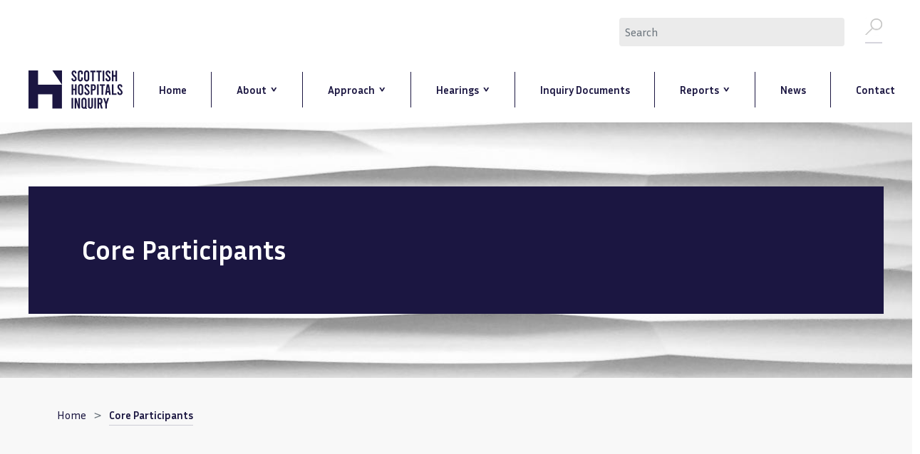

--- FILE ---
content_type: text/html; charset=UTF-8
request_url: https://www.hospitalsinquiry.scot/core-participants
body_size: 38514
content:

<!DOCTYPE html>
<html lang="en" dir="ltr" class="h-100">
<head>
    <meta charset="utf-8" />
<link rel="canonical" href="https://www.hospitalsinquiry.scot/core-participants" />
<meta name="MobileOptimized" content="width" />
<meta name="HandheldFriendly" content="true" />
<meta name="viewport" content="width=device-width, initial-scale=1.0" />
<link rel="icon" href="/sites/default/files/icon.png" type="image/png" />

    <title>Core Participants | Hospitals Inquiry</title>
    <link rel="stylesheet" media="all" href="/sites/default/files/css/css_n4dZgy9kox1MIWHHWjkT_yB-YziZ_ETOYjAu2V80KEg.css?delta=0&amp;language=en&amp;theme=bootstrap4&amp;include=eJxFjVEKAyEMRC_krj97oViDK41GnAi1p6-USv_em2GYoGqwTu3ySTSQHLApuSb3EAKmDwTeXBigxNheNa5OOy_qhSS_2fHL1vzpYx-N5Pypa9QprZsbu_kn56htBMm4OTpMGJfv7QefOTz0" />
<link rel="stylesheet" media="all" href="/sites/default/files/css/css_6QmVvPXScvwAijleB8FIn1P5nN5M40rYnF2I0cQjzEQ.css?delta=1&amp;language=en&amp;theme=bootstrap4&amp;include=eJxFjVEKAyEMRC_krj97oViDK41GnAi1p6-USv_em2GYoGqwTu3ySTSQHLApuSb3EAKmDwTeXBigxNheNa5OOy_qhSS_2fHL1vzpYx-N5Pypa9QprZsbu_kn56htBMm4OTpMGJfv7QefOTz0" />

    
      <script>
        window.dataLayer = window.dataLayer || [];
        function gtag(){dataLayer.push(arguments);}
        gtag('consent', 'default', {
          'ad_storage': 'denied',
          'analytics_storage': 'denied'
        });
      </script>
      <!-- Google Tag Manager -->
      <script>(function(w,d,s,l,i){w[l]=w[l]||[];w[l].push({'gtm.start':
            new Date().getTime(),event:'gtm.js'});var f=d.getElementsByTagName(s)[0],
          j=d.createElement(s),dl=l!='dataLayer'?'&l='+l:'';j.async=true;j.src=
          'https://www.googletagmanager.com/gtm.js?id='+i+dl;f.parentNode.insertBefore(j,f);
        })(window,document,'script','dataLayer','GTM-NKML5XB');</script>
      <!-- End Google Tag Manager -->
      <!-- Google Analytics -->
      <script async src="https://www.googletagmanager.com/gtag/js?id=G-NWV0FYX7MR"></script>
      <script>
        window.dataLayer = window.dataLayer || [];
        function gtag(){dataLayer.push(arguments);}
        gtag('js', new Date());
        gtag('config', 'G-NWV0FYX7MR');
        <!-- END Google Analytics -->
      </script>
    <script src="https://cc.cdn.civiccomputing.com/9/cookieControl-9.x.min.js" type="text/javascript"></script>
    <style type="text/css">
        #ccc .ccc-content--dark .ccc-button-solid, #ccc .ccc-content--dark .ccc-button-solid span {
            background-color: #313147 !important;
        }
    </style>
</head>
<body class="path-node page-node-type-page   d-flex flex-column h-100">
<!-- Google Tag Manager (noscript) -->
<noscript>
  <iframe src="https://www.googletagmanager.com/ns.html?id=GTM-NKML5XB"  height="0" width="0" style="display:none;visibility:hidden"></iframe>
</noscript>
<!-- End Google Tag Manager (noscript) -->
    <a href="#main-content" class="visually-hidden focusable skip-link">
        Skip to main content
    </a>
    
      <div class="dialog-off-canvas-main-canvas" data-off-canvas-main-canvas>
    

<header>
    <div class="container row mx-auto search no-gutters">
        <div class="col-12">
          <div class="region region-header">
    <div class="search-block-form block block-search container-inline" data-drupal-selector="search-block-form" id="block-bootstrap4-search-form" role="search">
  
    
      <form action="https://www.hospitalsinquiry.scot/search" method="get" id="search-block-form" accept-charset="UTF-8">
  <div class="js-form-item form-item js-form-type-search form-type-search js-form-item-keys form-item-keys form-no-label">
      <label for="edit-keys" class="visually-hidden">Search</label>
        
    <input title="Enter the terms you wish to search for." placeholder="Search" data-drupal-selector="edit-keys" type="search" id="edit-keys" name="keys" value="" size="15" maxlength="128" class="form-search form-control" />


        </div>
<div data-drupal-selector="edit-actions" class="form-actions js-form-wrapper form-wrapper" id="edit-actions">
    <input data-drupal-selector="edit-submit" type="submit" id="edit-submit" value="Search" class="button js-form-submit form-submit btn btn-primary" />

</div>

</form>

  </div>

  </div>

        </div>
    </div>
            <nav class="navbar navbar-expand-lg navbar- text-dark bg-">
            <div class="container row mx-auto">
                <div class="col-auto p-0">
                      <div class="region region-nav-branding">
    <div id="block-bootstrap4-branding" class="block block-system block-system-branding-block">
  
    
      <div class="navbar-brand d-flex align-items-center">

                    <a href="/" title="Home" rel="home" class="site-logo d-block">
                <img src="/themes/custom/bootstrap4/logo.svg" alt="Home"/>
            </a>
        
        <div>
            
                    </div>
    </div>
</div>

  </div>

                </div>

                <div class="col-3 col-md-auto p-0 text-right">
                    <button class="navbar-toggler first-button collapsed" type="button" data-toggle="collapse"
                            data-target="#navbarSupportedContent" aria-controls="navbarSupportedContent"
                            aria-expanded="false" aria-label="Toggle navigation">
                        <div class="animated-icon1"><span></span><span></span><span></span></div>
                    </button>
                </div>

                <div class="collapse navbar-collapse col-12 col-md-auto p-0"
                     id="navbarSupportedContent">
                      <div class="region region-nav-main">
    <nav role="navigation"
     aria-labelledby="block-bootstrap4-main-navigation-menu" id="block-bootstrap4-main-navigation" class="block block-menu navigation menu--main">
                        
    <h5 class="visually-hidden" id="block-bootstrap4-main-navigation-menu">Main navigation</h5>
    

                
        <ul class="navbar-nav mr-auto">
                                                                                <li class="nav-item">
                        
                            <a href="/" class="nav-item nav-link" data-drupal-link-system-path="&lt;front&gt;"><span>Home</span></a>
                    </li>
    
                                                                            <li class="nav-item dropdown">
                        
                            <a href="/about" class="nav-item nav-link active" data-drupal-link-system-path="node/1"><span>About</span></a>
                            <div class="nav-secondary-link-container">
      <div class="container">
        <ul class="dropdown-menu">
                                                                                            <li class="nav-item">
                        
                            <a href="/background" class="nav-item nav-link" data-drupal-link-system-path="node/40"><span>Background</span></a>
                    </li>
    
                                                                            <li class="nav-item">
                        
                            <a href="/hospitals" title="About the Hospitals" class="nav-item nav-link" data-drupal-link-system-path="node/946"><span>The Hospitals</span></a>
                    </li>
    
                                                                            <li class="nav-item">
                        
                            <a href="/about/inquiry-team" class="nav-item nav-link" data-drupal-link-system-path="node/43"><span>Inquiry Team</span></a>
                    </li>
    
                                                                            <li class="nav-item">
                        
                            <a href="/experts" class="nav-item nav-link" data-drupal-link-system-path="node/942"><span>Experts</span></a>
                    </li>
    
                                                                            <li class="nav-item">
                        
                            <a href="/core-participants" class="nav-item nav-link active is-active" data-drupal-link-system-path="node/45" aria-current="page"><span>Core Participants</span></a>
                    </li>
    
                                                                            <li class="nav-item">
                        
                            <a href="/inquiry-costs" class="nav-item nav-link" data-drupal-link-system-path="node/620"><span>Inquiry Costs</span></a>
                    </li>
    
                                                                            <li class="nav-item">
                        
                            <a href="/frequently-asked-questions" class="nav-item nav-link" data-drupal-link-system-path="node/605"><span>FAQ</span></a>
                    </li>
    
                
        </ul>
      </div>
    </div>
        
                    </li>
    
                                                                            <li class="nav-item dropdown">
                        
                            <a href="/approach" class="nav-item nav-link" data-drupal-link-system-path="node/2"><span>Approach</span></a>
                            <div class="nav-secondary-link-container">
      <div class="container">
        <ul class="dropdown-menu">
                                                                                            <li class="nav-item">
                        
                            <a href="/remit-terms-reference" class="nav-item nav-link" data-drupal-link-system-path="node/46"><span>Remit & Terms of Reference</span></a>
                    </li>
    
                                                                            <li class="nav-item">
                        
                            <a href="/order-events" class="nav-item nav-link" data-drupal-link-system-path="node/596"><span>Order of Events</span></a>
                    </li>
    
                                                                            <li class="nav-item">
                        
                            <a href="/list-issues" class="nav-item nav-link" data-drupal-link-system-path="node/47"><span>List of Issues</span></a>
                    </li>
    
                                                                            <li class="nav-item">
                        
                            <a href="/procedures" class="nav-item nav-link" data-drupal-link-system-path="node/48"><span>Procedures</span></a>
                    </li>
    
                
        </ul>
      </div>
    </div>
        
                    </li>
    
                                                                            <li class="nav-item dropdown">
                        
                            <a href="/hearings" class="nav-item nav-link" data-drupal-link-system-path="node/3"><span>Hearings</span></a>
                            <div class="nav-secondary-link-container">
      <div class="container">
        <ul class="dropdown-menu">
                                                                                            <li class="nav-item">
                        
                            <a href="https://hospitalsinquiry.scot/hearings-timetable" class="nav-item nav-link"><span>Hearings Timetable</span></a>
                    </li>
    
                                                                            <li class="nav-item">
                        
                            <a href="/inquiry-timetable-archive" class="nav-item nav-link" data-drupal-link-system-path="node/663"><span>Inquiry Timetable Archive</span></a>
                    </li>
    
                
        </ul>
      </div>
    </div>
        
                    </li>
    
                                                                            <li class="nav-item">
                        
                            <a href="/inquiry-documents" class="nav-item nav-link" data-drupal-link-system-path="node/5"><span>Inquiry Documents</span></a>
                    </li>
    
                                                                            <li class="nav-item dropdown">
                        
                            <a href="/reports" class="nav-item nav-link" data-drupal-link-system-path="node/1712"><span>Reports</span></a>
                            <div class="nav-secondary-link-container">
      <div class="container">
        <ul class="dropdown-menu">
                                                                                            <li class="nav-item">
                        
                            <a href="/reports/scottish-hospitals-inquiry-interim-report" class="nav-item nav-link" data-drupal-link-system-path="node/1713"><span>Scottish Hospitals Inquiry Interim Report</span></a>
                    </li>
    
                
        </ul>
      </div>
    </div>
        
                    </li>
    
                                                                            <li class="nav-item">
                        
                            <a href="/news" class="nav-item nav-link" data-drupal-link-system-path="node/4"><span>News</span></a>
                    </li>
    
                                                                            <li class="nav-item">
                        
                            <a href="/contact" class="nav-item nav-link" data-drupal-link-system-path="node/6"><span>Contact</span></a>
                    </li>
    
                
        </ul>
      </div>
    </div>
        


    
    </nav>
<nav role="navigation"
     aria-labelledby="block-mobilemainmenu-menu" id="block-mobilemainmenu" class="block block-menu navigation menu--mobile-main-menu">
                        
    <h5 class="visually-hidden" id="block-mobilemainmenu-menu">Mobile Main Menu</h5>
    

                
              <ul class="nav navbar-nav">
                    <li class="nav-item menu-item--expanded active dropdown">
                          <span class="nav-link active nav-link-" aria-expanded="false" aria-haspopup="true">About</span>
                        <ul class="dropdown-menu">
                    <li class="dropdown-item">
                          <a href="/about" class="nav-link--about" data-drupal-link-system-path="node/1">About</a>
              </li>
                <li class="dropdown-item">
                          <a href="/background" class="nav-link--background" data-drupal-link-system-path="node/40">Background</a>
              </li>
                <li class="dropdown-item">
                          <a href="/hospitals" class="nav-link--hospitals" data-drupal-link-system-path="node/946">The Hospitals</a>
              </li>
                <li class="dropdown-item">
                          <a href="/about/inquiry-team" class="nav-link--about-inquiry-team" data-drupal-link-system-path="node/43">Inquiry Team</a>
              </li>
                <li class="dropdown-item">
                          <a href="/experts" class="nav-link--experts" data-drupal-link-system-path="node/942">Experts</a>
              </li>
                <li class="dropdown-item active">
                          <a href="/core-participants" class="active nav-link--core-participants is-active" data-drupal-link-system-path="node/45" aria-current="page">Core Participants</a>
              </li>
                <li class="dropdown-item">
                          <a href="/inquiry-costs" class="nav-link--inquiry-costs" data-drupal-link-system-path="node/620">Inquiry Costs</a>
              </li>
                <li class="dropdown-item">
                          <a href="/frequently-asked-questions" class="nav-link--frequently-asked-questions" data-drupal-link-system-path="node/605">FAQs</a>
              </li>
        </ul>
  
              </li>
                <li class="nav-item menu-item--expanded dropdown">
                          <span class="nav-link nav-link-" aria-expanded="false" aria-haspopup="true">Approach</span>
                        <ul class="dropdown-menu">
                    <li class="dropdown-item">
                          <a href="/approach" class="nav-link--approach" data-drupal-link-system-path="node/2">Approach</a>
              </li>
                <li class="dropdown-item">
                          <a href="/remit-terms-reference" class="nav-link--remit-terms-reference" data-drupal-link-system-path="node/46">Terms of Reference</a>
              </li>
                <li class="dropdown-item">
                          <a href="/list-issues" class="nav-link--list-issues" data-drupal-link-system-path="node/47">List of Issues</a>
              </li>
                <li class="dropdown-item">
                          <a href="/procedures" class="nav-link--procedures" data-drupal-link-system-path="node/48">Procedures</a>
              </li>
        </ul>
  
              </li>
                <li class="nav-item menu-item--expanded dropdown">
                          <span class="nav-link nav-link-" aria-expanded="false" aria-haspopup="true">Hearings</span>
                        <ul class="dropdown-menu">
                    <li class="dropdown-item">
                          <a href="/hearings" class="nav-link--hearings" data-drupal-link-system-path="node/3">Hearings</a>
              </li>
                <li class="dropdown-item">
                          <a href="/inquiry-timetable-archive" class="nav-link--inquiry-timetable-archive" data-drupal-link-system-path="node/663">Inquiry Timetable Archive</a>
              </li>
        </ul>
  
              </li>
                <li class="nav-item">
                          <a href="/inquiry-documents" class="nav-link nav-link--inquiry-documents" data-drupal-link-system-path="node/5">Inquiry Documents</a>
              </li>
                <li class="nav-item menu-item--expanded dropdown">
                          <a href="/reports" class="nav-link nav-link--reports" aria-expanded="false" aria-haspopup="true" data-drupal-link-system-path="node/1712">Reports</a>
                        <ul class="dropdown-menu">
                    <li class="dropdown-item">
                          <a href="/reports/scottish-hospitals-inquiry-interim-report" class="nav-link--reports-scottish-hospitals-inquiry-interim-report" data-drupal-link-system-path="node/1713">Scottish Hospitals Inquiry Interim Report</a>
              </li>
        </ul>
  
              </li>
                <li class="nav-item">
                          <a href="/news" class="nav-link nav-link--news" data-drupal-link-system-path="node/4">News</a>
              </li>
                <li class="nav-item">
                          <a href="/contact" class="nav-link nav-link--contact" data-drupal-link-system-path="node/6">Contact</a>
              </li>
        </ul>
  


    </nav>

  </div>

                </div>
            </div>
        </nav>
    </header>

<main role="main">
    <a id="main-content" tabindex="-1"></a>
    

    <div class="main-content">
        <div class="row no-gutters">
                    </div>

        <div class="row no-gutters">
            <div class="order-1 order-lg-2 col-12">
                  <div class="region region-content">
    <div data-drupal-messages-fallback class="hidden"></div>

    <div class="header" style="background:url('/sites/default/files/styles/page_header_background/public/2022-05/matthew-t-rader-PZjF2Hkv6Xo-unsplash.jpg?itok=32Y_-n_W');">
    <div class="container page-title">
        <div class="row">
            <div class="col-12">
                                                                                        <h1><span class="field field--name-title field--type-string field--label-hidden">Core Participants</span>
</h1>
                                                                        </div>
        </div>
    </div>
</div>



<div class="breadcrumbs">
    <div class="container">
            <nav aria-label="breadcrumb">
        <h2 id="system-breadcrumb" class="visually-hidden">Breadcrumb</h2>
        <ol class="breadcrumb">
                            <li class="breadcrumb-item">
                                            <a href="/">Home</a>
                                    </li>
                            <li class="breadcrumb-item">
                                            <a href="/core-participants">Core Participants</a>
                                    </li>
                    </ol>
    </nav>

    </div>
</div>
<div id="block-bootstrap4-content" class="block block-system block-system-main-block">
  
    
      
<article class="node node--type-page node--view-mode-full">

  
    

  
  <div class="node__content">
    
      <div class="field field--name-field-paragraph field--type-entity-reference-revisions field--label-hidden field__items">
              <div class="field__item"><div class="container text">
    <div class="row">
        <div class="col-lg-7 col-md-12 content-margin">
            
            <div class="clearfix text-formatted field field--name-field-text field--type-text-long field--label-hidden field__item"><p><span><span><span>There are a number of ways in which people can assist with and take part in the Inquiry. Anyone can submit evidence to the Inquiry in the form of a written statement and/or by providing documents. Someone who has done this or who has otherwise been identified as having potentially useful information may be asked by the Inquiry to give oral evidence at a hearing. Anyone will be able to watch the live streaming of hearings or to attend in person, if that is practical. Anyone will be able to view transcripts of the evidence led at hearings, as well as witness statements and other relevant documents. These are available on the <a href="https://www.hospitalsinquiry.scot/inquiry-documents" rel=" noopener" target="_blank">Inquiry Documents</a>&nbsp;page.</span></span></span></p>

<p><span><span><span>Those persons, whether individuals, groups, or other bodies, who have particularly relevant contributions to make and who wish to engage more closely with the Inquiry may apply to the Chair to be designated as a “core participant”. The decision whether to designate a person as a core participant is a matter for the discretion of the Chair, and further details are set out in the Inquiry’s Protocol for Applications for Core Participant Status which can be found <a href="/procedures">here</a>. The point at which to designate a person a core participant is also a matter for the Chair, as is the point at which that designation should end.</span></span></span></p>

<p><span><span><span>This page will be kept up to date with information about the persons who have been designated as core participants.</span></span></span></p></div>
      
        </div>
    </div>
</div>
</div>
              <div class="field__item"><div class="container divider">
    <div class="row">
        
    </div>
</div>
</div>
              <div class="field__item"><div class="container organisation-block">
    <div class="row">
        <div class="col-lg-8 col-md-12 content-margin">
            <h2>
            <div class="clearfix text-formatted field field--name-field-title-text field--type-text field--label-hidden field__item">Organisations appointed as core participants</div>
      </h2>
            <div class="organisations">
      <div class="clearfix text-formatted field field--name-field-participants field--type-text field--label-hidden field__items">
              <div class="field__item"><ul><li> Currie &amp; Brown UK Limited </li></ul></div>
              <div class="field__item"><ul><li>Greater Glasgow Health Board</li></ul></div>
              <div class="field__item"><ul><li>IBI Group (UK) Limited</li></ul></div>
              <div class="field__item"><ul><li>IHS Lothian Limited</li></ul></div>
              <div class="field__item"><ul><li>Lothian Health Board</li></ul></div>
              <div class="field__item"><ul><li>Mott MacDonald Limited</li></ul></div>
              <div class="field__item"><ul><li>Multiplex Construction Europe Limited</li></ul></div>
              <div class="field__item"><ul><li>NHS National Services Scotland</li></ul></div>
              <div class="field__item"><ul><li>Scottish Futures Trust</li></ul></div>
              <div class="field__item"><ul><li>The Scottish Ministers</li></ul></div>
              <div class="field__item"><ul><li>TÜV SÜD Limited</li></ul></div>
          </div>
  </div>
        </div>
    </div>
</div>
</div>
              <div class="field__item"><div class="container divider">
    <div class="row">
        
    </div>
</div>
</div>
              <div class="field__item"><div class="container organisation-block">
    <div class="row">
        <div class="col-lg-8 col-md-12 content-margin">
            <h2>
            <div class="clearfix text-formatted field field--name-field-title-text field--type-text field--label-hidden field__item">Individuals appointed as core participants</div>
      </h2>
            <div class="organisations">
      <div class="clearfix text-formatted field field--name-field-participants field--type-text field--label-hidden field__items">
              <div class="field__item"><ul><li>Lee Abercrombie</li></ul></div>
              <div class="field__item"><ul><li>Billy Allison</li></ul></div>
              <div class="field__item"><ul><li>Lynda Allison</li></ul></div>
              <div class="field__item"><ul><li>Beth Armstrong</li></ul></div>
              <div class="field__item"><ul><li>Sandie Armstrong</li></ul></div>
              <div class="field__item"><ul><li>Sharon Barclay</li></ul></div>
              <div class="field__item"><ul><li>Carol-Anne Baxter</li></ul></div>
              <div class="field__item"><ul><li>Mark Bisset</li></ul></div>
              <div class="field__item"><ul><li>Kelly Bitman</li></ul></div>
              <div class="field__item"><ul><li>Raymond Bitman</li></ul></div>
              <div class="field__item"><ul><li>Moira Black</li></ul></div>
              <div class="field__item"><ul><li>Suzanne Brown</li></ul></div>
              <div class="field__item"><ul><li>Linzi Burrows</li></ul></div>
              <div class="field__item"><ul><li>David Campbell</li></ul></div>
              <div class="field__item"><ul><li>Darren Crighton</li></ul></div>
              <div class="field__item"><ul><li>Billy Crossan</li></ul></div>
              <div class="field__item"><ul><li>Rachel Noon Crossan</li></ul></div>
              <div class="field__item"><ul><li>John Cuddihy</li></ul></div>
              <div class="field__item"><ul><li>Molly Cuddihy</li></ul></div>
              <div class="field__item"><ul><li>Louise Cunningham</li></ul></div>
              <div class="field__item"><ul><li>Kimberly Darroch</li></ul></div>
              <div class="field__item"><ul><li>Sharon Ferguson</li></ul></div>
              <div class="field__item"><ul><li>Salihah Hammad</li></ul></div>
              <div class="field__item"><ul><li>Zaynah Hammad</li></ul></div>
              <div class="field__item"><ul><li>Christine Horne</li></ul></div>
              <div class="field__item"><ul><li>Derek Horne</li></ul></div>
              <div class="field__item"><ul><li>Graham Irvine</li></ul></div>
              <div class="field__item"><ul><li>Annemarie Kirkpatrick</li></ul></div>
              <div class="field__item"><ul><li>Steven Kirkpatrick</li></ul></div>
              <div class="field__item"><ul><li>Stevie Jo Kirkpatrick</li></ul></div>
              <div class="field__item"><ul><li>Charmaine Lacock</li></ul></div>
              <div class="field__item"><ul><li>Mhairi Mackay</li></ul></div>
              <div class="field__item"><ul><li>Kevin Maclennan</li></ul></div>
              <div class="field__item"><ul><li>Mark McAllister</li></ul></div>
              <div class="field__item"><ul><li>Sharon McAllister</li></ul></div>
              <div class="field__item"><ul><li>Ian McArthur</li></ul></div>
              <div class="field__item"><ul><li>Kenneth Murdoch</li></ul></div>
              <div class="field__item"><ul><li>Christine Peters</li></ul></div>
              <div class="field__item"><ul><li>Samantha Pickering</li></ul></div>
              <div class="field__item"><ul><li>Alfie Rawson</li></ul></div>
              <div class="field__item"><ul><li>Penelope Redding</li></ul></div>
              <div class="field__item"><ul><li>Louise Slorance</li></ul></div>
              <div class="field__item"><ul><li>Matthew Smith</li></ul></div>
              <div class="field__item"><ul><li>Theresa Smith</li></ul></div>
              <div class="field__item"><ul><li>Aneeka Sohrab</li></ul></div>
              <div class="field__item"><ul><li>Andrew Stirrat</li></ul></div>
              <div class="field__item"><ul><li>Karen Stirrat</li></ul></div>
              <div class="field__item"><ul><li>Nicola Thompson</li></ul></div>
              <div class="field__item"><ul><li>Jackie Webster</li></ul></div>
              <div class="field__item"><ul><li>Mekayla Wiese</li></ul></div>
              <div class="field__item"><ul><li>Hayley Winter</li></ul></div>
              <div class="field__item"><ul><li>Leanne Young</li></ul></div>
          </div>
  </div>
        </div>
    </div>
</div>
</div>
              <div class="field__item"><div class="container divider">
    <div class="row">
        
    </div>
</div>
</div>
          </div>
  
  </div>

</article>

  </div>

  </div>

            </div>
        </div>
        <div class="views-block-area">
            <div class="container">
                <div class="row">
                    <div class="col-lg-4 col-md-12">
                                            </div>
                    <div class="col-lg-4 col-md-12">
                                            </div>
                    <div class="col-lg-4 col-md-12">
                                            </div>
                </div>
                <div class="row">
                    <div class="col">
                                            </div>
                </div>
            </div>
        </div>
    </div>

</main>

    <footer class="mt-auto">
        <div class="container">
            <div class="row">
                <div class="col-lg-3 col-md-12">
                      <div class="region region-footer-first">
    <nav role="navigation"
     aria-labelledby="block-legal-menu" id="block-legal" class="block block-menu navigation menu--legal">
            
    <h5 id="block-legal-menu">Legal</h5>
    

                
        <ul class="nav navbar-nav">
                                    <li class="nav-item">
                                                <a href="/terms-conditions" class="nav-link" data-drupal-link-system-path="node/7"><span>Terms and Conditions</span></a>
                            </li>
                                <li class="nav-item">
                                                <a href="/privacy-notice" class="nav-link" data-drupal-link-system-path="node/8"><span>Privacy Notice</span></a>
                            </li>
                                <li class="nav-item">
                                                <a href="/cookies-notice" class="nav-link" data-drupal-link-system-path="node/9"><span>Cookies Notice</span></a>
                            </li>
                                <li class="nav-item">
                                                <a href="/accessibility" class="nav-link" data-drupal-link-system-path="node/10"><span>Accessibility</span></a>
                            </li>
            </ul>
        


    </nav>

  </div>

                </div>
                <div class="col-lg-3 col-md-12">
                      <div class="region region-footer-second">
    <div id="block-address" class="block block-block-content block-block-contentd648f6a3-e4cb-49b0-9097-fe9fb19dd0d0">
  
      <h2>Address</h2>
    
      
            <div class="clearfix text-formatted field field--name-body field--type-text-with-summary field--label-hidden field__item"><p>Scottish Hospitals Inquiry<br>3rd Floor<br>20 West Register Street<br>Edinburgh<br>EH2 2AA</p><p>&nbsp;</p><p>&nbsp;</p><p>&nbsp;</p></div>
      
  </div>

  </div>

                </div>
                <div class="offset-lg-3 col-lg-3 col-md-12">
                      <div class="region region-footer-third">
    <div class="social-block">
    <h2>Follow</h2>
    <a href="https://www.facebook.com/Scottish-Hospitals-Inquiry-110634591061492/"><img src="/themes/custom/bootstrap4/images/facebook.svg" class="facebook" alt="Facebook link"></a>
    <a href="https://twitter.com/ScotHospInquiry"><img src="/themes/custom/bootstrap4/images/twitter.svg" class="twitter" alt="Twitter link"></a>
    <a href="https://www.youtube.com/channel/UCSZ-PcFxijaBCjvTIPZlEHQ/featured"><img src="/themes/custom/bootstrap4/images/youtube.svg" class="youtube" alt="Youtube link"></a>
</div>




  </div>

                </div>
            </div>
        </div>
        <div class="copyright">
            <div class="container">
                  <div class="region region-footer">
    <div id="block-copyright" class="block block-block-content block-block-contentff0f4181-646a-4719-b6a3-9a5425c96b9c">
  
    
      
            <div class="clearfix text-formatted field field--name-body field--type-text-with-summary field--label-hidden field__item"><p>© 2020 Hospitals Inquiry. All Rights Reserved.</p></div>
      
  </div>

  </div>

            </div>
        </div>
    </footer>

  </div>

    
    <script type="application/json" data-drupal-selector="drupal-settings-json">{"path":{"baseUrl":"\/","pathPrefix":"","currentPath":"node\/45","currentPathIsAdmin":false,"isFront":false,"currentLanguage":"en"},"pluralDelimiter":"\u0003","suppressDeprecationErrors":true,"data":{"extlink":{"extTarget":true,"extTargetAppendNewWindowLabel":"(opens in a new window)","extTargetNoOverride":false,"extNofollow":false,"extNoreferrer":true,"extFollowNoOverride":false,"extClass":"0","extLabel":"(link is external)","extImgClass":false,"extSubdomains":true,"extExclude":"","extInclude":"","extCssExclude":"","extCssInclude":"","extCssExplicit":"","extAlert":false,"extAlertText":"This link will take you to an external web site. We are not responsible for their content.","extHideIcons":false,"mailtoClass":"0","telClass":"","mailtoLabel":"(link sends email)","telLabel":"(link is a phone number)","extUseFontAwesome":false,"extIconPlacement":"append","extFaLinkClasses":"fa fa-external-link","extFaMailtoClasses":"fa fa-envelope-o","extAdditionalLinkClasses":"","extAdditionalMailtoClasses":"","extAdditionalTelClasses":"","extFaTelClasses":"fa fa-phone","whitelistedDomains":[],"extExcludeNoreferrer":""}},"ajaxTrustedUrl":{"https:\/\/www.hospitalsinquiry.scot\/search":true},"user":{"uid":0,"permissionsHash":"16263089ee94e9dc37a44de4f2c994785bc54071b160936d3b448ca27c63efb0"}}</script>
<script src="/sites/default/files/js/js_Vm8WY2GFgH1Gw0CzFY2fgC_q2J2gxABCgvYpX1Lm3Wc.js?scope=footer&amp;delta=0&amp;language=en&amp;theme=bootstrap4&amp;include=eJxLys8vKS4pSiww0U-CM3WzinVzEktSi0t0UitKcjLzsvVTikoLEnP0oFwARHcVJw"></script>

      <script>
        var config = {
          apiKey: 'bc316a6519f5726ce6934a11a3076bb5a538ac84',
          product: 'COMMUNITY',
          mode: 'gdpr',
          initialState: "open",
          rejectButton: true,
          logConsent: true,
          subDomains: true,
          closeStyle: 'icon',
          consentCookieExpiry: 90,
          text: {
            notifyTitle: "Our use of cookies and tracking technologies",
            notifyDescription: "We use cookies and tracking technologies to make this website work and to help us understand how the site is used. With your agreement, we would also like to enable third party cookies to help us provide you with the best experience possible on our website",
            title: "Our use of cookies and tracking technologies",
            intro: "We use cookies and tracking technologies to make this website work and to help us understand how the site is used. With your agreement, we would also like to enable third party cookies to help us provide you with the best experience possible on our website. You can use this tool to control how these cookies are used on this site.",
            accept: "Accept",
            reject: "Reject",
            settings: "Settings",
            necessaryTitle: "Necessary cookies",
            necessaryDescription: "Necessary cookies enable core functionality such as page navigation and access to secure areas. Our website cannot function properly without these cookies. You disable these by changing your browser preferences, but the website will not function properly.",
            acceptRecommended: "",
            rejectSettings: "Reject",
            closeLabel: "Save and close",
          },
          statement: {
            description: "We have included a summary below. For more information visit our",
            name: "Terms and Conditions page",
            url: "/cookies-notice",
            updated : '30/04/2020'
          },
          //necessaryCookies: ["events", "utm_content", "comMatchCraftTestingNumber", "PHPSESSID"],
          optionalCookies: [
            {
              name: 'analytics',
              label: 'Analytical cookies',
              description: "This website uses Google Analytics to collect anonymous information such as the number of visitors to the site, and the most popular pages. Keeping this cookie enabled helps us to improve our website.",
              cookies: ['_ga', '_gid', '_gat'],
              recommendedState: 'off',
              //lawfulBasis: 'legitimate interest',
              onAccept: function () {
                gtag('consent', 'update', {'analytics_storage': 'granted'});
              },
              onRevoke: function () {
                gtag('consent', 'update', {'analytics_storage': 'denied'});
              }
            }
          ],
          position: 'LEFT',
          theme: 'DARK',
          excludedCountries: ["all"]
        };
        CookieControl.load(config);
      </script>
</body>
</html>


--- FILE ---
content_type: text/css
request_url: https://www.hospitalsinquiry.scot/sites/default/files/css/css_6QmVvPXScvwAijleB8FIn1P5nN5M40rYnF2I0cQjzEQ.css?delta=1&language=en&theme=bootstrap4&include=eJxFjVEKAyEMRC_krj97oViDK41GnAi1p6-USv_em2GYoGqwTu3ySTSQHLApuSb3EAKmDwTeXBigxNheNa5OOy_qhSS_2fHL1vzpYx-N5Pypa9QprZsbu_kn56htBMm4OTpMGJfv7QefOTz0
body_size: 35262
content:
@import url("https://fonts.googleapis.com/css2?family=Inria+Sans:wght@400;700&display=swap");
/* @license MIT https://github.com/necolas/normalize.css/blob/3.0.3/LICENSE.md */
html{font-family:sans-serif;-ms-text-size-adjust:100%;-webkit-text-size-adjust:100%;}body{margin:0;}article,aside,details,figcaption,figure,footer,header,hgroup,main,menu,nav,section,summary{display:block;}audio,canvas,progress,video{display:inline-block;vertical-align:baseline;}audio:not([controls]){display:none;height:0;}[hidden],template{display:none;}a{background-color:transparent;}a:active,a:hover{outline:0;}abbr[title]{border-bottom:1px dotted;}b,strong{font-weight:bold;}dfn{font-style:italic;}h1{font-size:2em;margin:0.67em 0;}mark{background:#ff0;color:#000;}small{font-size:80%;}sub,sup{font-size:75%;line-height:0;position:relative;vertical-align:baseline;}sup{top:-0.5em;}sub{bottom:-0.25em;}img{border:0;}svg:not(:root){overflow:hidden;}figure{margin:1em 40px;}hr{box-sizing:content-box;height:0;}pre{overflow:auto;}code,kbd,pre,samp{font-family:monospace,monospace;font-size:1em;}button,input,optgroup,select,textarea{color:inherit;font:inherit;margin:0;}button{overflow:visible;}button,select{text-transform:none;}button,html input[type="button"],input[type="reset"],input[type="submit"]{-webkit-appearance:button;cursor:pointer;}button[disabled],html input[disabled]{cursor:default;}button::-moz-focus-inner,input::-moz-focus-inner{border:0;padding:0;}input{line-height:normal;}input[type="checkbox"],input[type="radio"]{box-sizing:border-box;padding:0;}input[type="number"]::-webkit-inner-spin-button,input[type="number"]::-webkit-outer-spin-button{height:auto;}input[type="search"]{-webkit-appearance:textfield;box-sizing:content-box;}input[type="search"]::-webkit-search-cancel-button,input[type="search"]::-webkit-search-decoration{-webkit-appearance:none;}fieldset{border:1px solid #c0c0c0;margin:0 2px;padding:0.35em 0.625em 0.75em;}legend{border:0;padding:0;}textarea{overflow:auto;}optgroup{font-weight:bold;}table{border-collapse:collapse;border-spacing:0;}td,th{padding:0;}
@media (min--moz-device-pixel-ratio:0){summary{display:list-item;}}
/* @license GPL-2.0-or-later https://www.drupal.org/licensing/faq */
.action-links{margin:1em 0;padding:0;list-style:none;}[dir="rtl"] .action-links{margin-right:0;}.action-links li{display:inline-block;margin:0 0.3em;}.action-links li:first-child{margin-left:0;}[dir="rtl"] .action-links li:first-child{margin-right:0;margin-left:0.3em;}.button-action{display:inline-block;padding:0.2em 0.5em 0.3em;text-decoration:none;line-height:160%;}.button-action:before{margin-left:-0.1em;padding-right:0.2em;content:"+";font-weight:900;}[dir="rtl"] .button-action:before{margin-right:-0.1em;margin-left:0;padding-right:0;padding-left:0.2em;}
.breadcrumb{padding-bottom:0.5em;}.breadcrumb ol{margin:0;padding:0;}[dir="rtl"] .breadcrumb ol{margin-right:0;}.breadcrumb li{display:inline;margin:0;padding:0;list-style-type:none;}.breadcrumb li:before{content:" \BB ";}.breadcrumb li:first-child:before{content:none;}
.button,.image-button{margin-right:1em;margin-left:1em;}.button:first-child,.image-button:first-child{margin-right:0;margin-left:0;}
.collapse-processed > summary{padding-right:0.5em;padding-left:0.5em;}.collapse-processed > summary:before{float:left;width:1em;height:1em;content:"";background:url(/themes/contrib/classy/images/misc/menu-expanded.png) 0 100% no-repeat;}[dir="rtl"] .collapse-processed > summary:before{float:right;background-position:100% 100%;}.collapse-processed:not([open]) > summary:before{-ms-transform:rotate(-90deg);-webkit-transform:rotate(-90deg);transform:rotate(-90deg);background-position:25% 35%;}[dir="rtl"] .collapse-processed:not([open]) > summary:before{-ms-transform:rotate(90deg);-webkit-transform:rotate(90deg);transform:rotate(90deg);background-position:75% 35%;}
.container-inline label:after,.container-inline .label:after{content:":";}.form-type-radios .container-inline label:after,.form-type-checkboxes .container-inline label:after{content:"";}.form-type-radios .container-inline .form-type-radio,.form-type-checkboxes .container-inline .form-type-checkbox{margin:0 1em;}.container-inline .form-actions,.container-inline.form-actions{margin-top:0;margin-bottom:0;}
details{margin-top:1em;margin-bottom:1em;border:1px solid #ccc;}details > .details-wrapper{padding:0.5em 1.5em;}summary{padding:0.2em 0.5em;cursor:pointer;}
.exposed-filters .filters{float:left;margin-right:1em;}[dir="rtl"] .exposed-filters .filters{float:right;margin-right:0;margin-left:1em;}.exposed-filters .form-item{margin:0 0 0.1em 0;padding:0;}.exposed-filters .form-item label{float:left;width:10em;font-weight:normal;}[dir="rtl"] .exposed-filters .form-item label{float:right;}.exposed-filters .form-select{width:14em;}.exposed-filters .current-filters{margin-bottom:1em;}.exposed-filters .current-filters .placeholder{font-weight:bold;font-style:normal;}.exposed-filters .additional-filters{float:left;margin-right:1em;}[dir="rtl"] .exposed-filters .additional-filters{float:right;margin-right:0;margin-left:1em;}
.field__label{font-weight:bold;}.field--label-inline .field__label,.field--label-inline .field__items{float:left;}.field--label-inline .field__label,.field--label-inline > .field__item,.field--label-inline .field__items{padding-right:0.5em;}[dir="rtl"] .field--label-inline .field__label,[dir="rtl"] .field--label-inline .field__items{padding-right:0;padding-left:0.5em;}.field--label-inline .field__label::after{content:":";}
form .field-multiple-table{margin:0;}form .field-multiple-table .field-multiple-drag{width:30px;padding-right:0;}[dir="rtl"] form .field-multiple-table .field-multiple-drag{padding-left:0;}form .field-multiple-table .field-multiple-drag .tabledrag-handle{padding-right:0.5em;}[dir="rtl"] form .field-multiple-table .field-multiple-drag .tabledrag-handle{padding-right:0;padding-left:0.5em;}form .field-add-more-submit{margin:0.5em 0 0;}.form-item,.form-actions{margin-top:1em;margin-bottom:1em;}tr.odd .form-item,tr.even .form-item{margin-top:0;margin-bottom:0;}.form-composite > .fieldset-wrapper > .description,.form-item .description{font-size:0.85em;}label.option{display:inline;font-weight:normal;}.form-composite > legend,.label{display:inline;margin:0;padding:0;font-size:inherit;font-weight:bold;}.form-checkboxes .form-item,.form-radios .form-item{margin-top:0.4em;margin-bottom:0.4em;}.form-type-radio .description,.form-type-checkbox .description{margin-left:2.4em;}[dir="rtl"] .form-type-radio .description,[dir="rtl"] .form-type-checkbox .description{margin-right:2.4em;margin-left:0;}.marker{color:#e00;}.form-required:after{display:inline-block;width:6px;height:6px;margin:0 0.3em;content:"";vertical-align:super;background-image:url(/themes/contrib/classy/images/icons/ee0000/required.svg);background-repeat:no-repeat;background-size:6px 6px;}abbr.tabledrag-changed,abbr.ajax-changed{border-bottom:none;}.form-item input.error,.form-item textarea.error,.form-item select.error{border:2px solid red;}.form-item--error-message:before{display:inline-block;width:14px;height:14px;content:"";vertical-align:sub;background:url(/themes/contrib/classy/images/icons/e32700/error.svg) no-repeat;background-size:contain;}
.icon-help{padding:1px 0 1px 20px;background:url(/themes/contrib/classy/images/misc/help.png) 0 50% no-repeat;}[dir="rtl"] .icon-help{padding:1px 20px 1px 0;background-position:100% 50%;}.feed-icon{display:block;overflow:hidden;width:16px;height:16px;text-indent:-9999px;background:url(/themes/contrib/classy/images/misc/feed.svg) no-repeat;}
.form--inline .form-item{float:left;margin-right:0.5em;}[dir="rtl"] .form--inline .form-item{float:right;margin-right:0;margin-left:0.5em;}[dir="rtl"] .views-filterable-options-controls .form-item{margin-right:2%;}.form--inline .form-item-separator{margin-top:2.3em;margin-right:1em;margin-left:0.5em;}[dir="rtl"] .form--inline .form-item-separator{margin-right:0.5em;margin-left:1em;}.form--inline .form-actions{clear:left;}[dir="rtl"] .form--inline .form-actions{clear:right;}
.item-list .title{font-weight:bold;}.item-list ul{margin:0 0 0.75em 0;padding:0;}.item-list li{margin:0 0 0.25em 1.5em;padding:0;}[dir="rtl"] .item-list li{margin:0 1.5em 0.25em 0;}.item-list--comma-list{display:inline;}.item-list--comma-list .item-list__comma-list,.item-list__comma-list li,[dir="rtl"] .item-list--comma-list .item-list__comma-list,[dir="rtl"] .item-list__comma-list li{margin:0;}
button.link{margin:0;padding:0;cursor:pointer;border:0;background:transparent;font-size:1em;}label button.link{font-weight:bold;}
ul.inline,ul.links.inline{display:inline;padding-left:0;}[dir="rtl"] ul.inline,[dir="rtl"] ul.links.inline{padding-right:0;padding-left:15px;}ul.inline li{display:inline;padding:0 0.5em;list-style-type:none;}ul.links a.is-active{color:#000;}
ul.menu{margin-left:1em;padding:0;list-style:none outside;text-align:left;}[dir="rtl"] ul.menu{margin-right:1em;margin-left:0;text-align:right;}.menu-item--expanded{list-style-type:circle;list-style-image:url(/themes/contrib/classy/images/misc/menu-expanded.png);}.menu-item--collapsed{list-style-type:disc;list-style-image:url(/themes/contrib/classy/images/misc/menu-collapsed.png);}[dir="rtl"] .menu-item--collapsed{list-style-image:url(/themes/contrib/classy/images/misc/menu-collapsed-rtl.png);}.menu-item{margin:0;padding-top:0.2em;}ul.menu a.is-active{color:#000;}
.more-link{display:block;text-align:right;}[dir="rtl"] .more-link{text-align:left;}
.pager__items{clear:both;text-align:center;}.pager__item{display:inline;padding:0.5em;}.pager__item.is-active{font-weight:bold;}
tr.drag{background-color:#fffff0;}tr.drag-previous{background-color:#ffd;}body div.tabledrag-changed-warning{margin-bottom:0.5em;}
tr.selected td{background:#ffc;}td.checkbox,th.checkbox{text-align:center;}[dir="rtl"] td.checkbox,[dir="rtl"] th.checkbox{text-align:center;}
th.is-active img{display:inline;}td.is-active{background-color:#ddd;}
div.tabs{margin:1em 0;}ul.tabs{margin:0 0 0.5em;padding:0;list-style:none;}.tabs > li{display:inline-block;margin-right:0.3em;}[dir="rtl"] .tabs > li{margin-right:0;margin-left:0.3em;}.tabs a{display:block;padding:0.2em 1em;text-decoration:none;}.tabs a.is-active{background-color:#eee;}.tabs a:focus,.tabs a:hover{background-color:#f5f5f5;}
.form-textarea-wrapper textarea{display:block;box-sizing:border-box;width:100%;margin:0;}
.ui-dialog--narrow{max-width:500px;}@media screen and (max-width:600px){.ui-dialog--narrow{min-width:95%;max-width:95%;}}
.messages{padding:15px 20px 15px 35px;word-wrap:break-word;border:1px solid;border-width:1px 1px 1px 0;border-radius:2px;background:no-repeat 10px 17px;overflow-wrap:break-word;}[dir="rtl"] .messages{padding-right:35px;padding-left:20px;text-align:right;border-width:1px 0 1px 1px;background-position:right 10px top 17px;}.messages + .messages{margin-top:1.538em;}.messages__list{margin:0;padding:0;list-style:none;}.messages__item + .messages__item{margin-top:0.769em;}.messages--status{color:#325e1c;border-color:#c9e1bd #c9e1bd #c9e1bd transparent;background-color:#f3faef;background-image:url(/themes/contrib/classy/images/icons/73b355/check.svg);box-shadow:-8px 0 0 #77b259;}[dir="rtl"] .messages--status{margin-left:0;border-color:#c9e1bd transparent #c9e1bd #c9e1bd;box-shadow:8px 0 0 #77b259;}.messages--warning{color:#734c00;border-color:#f4daa6 #f4daa6 #f4daa6 transparent;background-color:#fdf8ed;background-image:url(/themes/contrib/classy/images/icons/e29700/warning.svg);box-shadow:-8px 0 0 #e09600;}[dir="rtl"] .messages--warning{border-color:#f4daa6 transparent #f4daa6 #f4daa6;box-shadow:8px 0 0 #e09600;}.messages--error{color:#a51b00;border-color:#f9c9bf #f9c9bf #f9c9bf transparent;background-color:#fcf4f2;background-image:url(/themes/contrib/classy/images/icons/e32700/error.svg);box-shadow:-8px 0 0 #e62600;}[dir="rtl"] .messages--error{border-color:#f9c9bf transparent #f9c9bf #f9c9bf;box-shadow:8px 0 0 #e62600;}.messages--error p.error{color:#a51b00;}
.node--unpublished{background-color:#fff4f4;}
:root{--blue:#007bff;--indigo:#6610f2;--purple:#6f42c1;--pink:#e83e8c;--red:#dc3545;--orange:#FFB524;--yellow:#ffc107;--green:#28a745;--teal:#20c997;--cyan:#17a2b8;--white:#fff;--gray:#6c757d;--gray-dark:#343a40;--primary:#007bff;--secondary:#6c757d;--success:#28a745;--info:#17a2b8;--warning:#ffc107;--danger:#dc3545;--light:#f8f9fa;--dark:#343a40;--breakpoint-xs:0;--breakpoint-sm:300px;--breakpoint-md:600px;--breakpoint-lg:900px;--breakpoint-xl:1200px;--font-family-sans-serif:-apple-system,BlinkMacSystemFont,"Segoe UI",Roboto,"Helvetica Neue",Arial,"Noto Sans",sans-serif,"Apple Color Emoji","Segoe UI Emoji","Segoe UI Symbol","Noto Color Emoji";--font-family-monospace:SFMono-Regular,Menlo,Monaco,Consolas,"Liberation Mono","Courier New",monospace;}*,*::before,*::after{box-sizing:border-box;}html{font-family:sans-serif;line-height:1.15;-webkit-text-size-adjust:100%;-webkit-tap-highlight-color:rgba(0,0,0,0);}article,aside,figcaption,figure,footer,header,hgroup,main,nav,section{display:block;}body{margin:0;font-family:-apple-system,BlinkMacSystemFont,"Segoe UI",Roboto,"Helvetica Neue",Arial,"Noto Sans",sans-serif,"Apple Color Emoji","Segoe UI Emoji","Segoe UI Symbol","Noto Color Emoji";font-size:1rem;font-weight:400;line-height:1.5;color:#212529;text-align:left;background-color:#fff;}[tabindex="-1"]:focus:not(:focus-visible){outline:0 !important;}hr{box-sizing:content-box;height:0;overflow:visible;}h1,h2,h3,h4,h5,h6{margin-top:0;margin-bottom:0.5rem;}p{margin-top:0;margin-bottom:1rem;}abbr[title],abbr[data-original-title]{text-decoration:underline;text-decoration:underline dotted;cursor:help;border-bottom:0;text-decoration-skip-ink:none;}address{margin-bottom:1rem;font-style:normal;line-height:inherit;}ol,ul,dl{margin-top:0;margin-bottom:1rem;}ol ol,ul ul,ol ul,ul ol{margin-bottom:0;}dt{font-weight:700;}dd{margin-bottom:0.5rem;margin-left:0;}blockquote{margin:0 0 1rem;}b,strong{font-weight:bolder;}small{font-size:80%;}sub,sup{position:relative;font-size:75%;line-height:0;vertical-align:baseline;}sub{bottom:-0.25em;}sup{top:-0.5em;}a{color:#007bff;text-decoration:none;background-color:transparent;}a:hover{color:#0056b3;text-decoration:underline;}a:not([href]):not([class]){color:inherit;text-decoration:none;}a:not([href]):not([class]):hover{color:inherit;text-decoration:none;}pre,code,kbd,samp{font-family:SFMono-Regular,Menlo,Monaco,Consolas,"Liberation Mono","Courier New",monospace;font-size:1em;}pre{margin-top:0;margin-bottom:1rem;overflow:auto;-ms-overflow-style:scrollbar;}figure{margin:0 0 1rem;}img{vertical-align:middle;border-style:none;}svg{overflow:hidden;vertical-align:middle;}table{border-collapse:collapse;}caption{padding-top:0.75rem;padding-bottom:0.75rem;color:#6c757d;text-align:left;caption-side:bottom;}th{text-align:inherit;}label{display:inline-block;margin-bottom:0.5rem;}button{border-radius:0;}button:focus{outline:1px dotted;outline:5px auto -webkit-focus-ring-color;}input,button,select,optgroup,textarea{margin:0;font-family:inherit;font-size:inherit;line-height:inherit;}button,input{overflow:visible;}button,select{text-transform:none;}[role=button]{cursor:pointer;}select{word-wrap:normal;}button,[type=button],[type=reset],[type=submit]{-webkit-appearance:button;}button:not(:disabled),[type=button]:not(:disabled),[type=reset]:not(:disabled),[type=submit]:not(:disabled){cursor:pointer;}button::-moz-focus-inner,[type=button]::-moz-focus-inner,[type=reset]::-moz-focus-inner,[type=submit]::-moz-focus-inner{padding:0;border-style:none;}input[type=radio],input[type=checkbox]{box-sizing:border-box;padding:0;}textarea{overflow:auto;resize:vertical;}fieldset{min-width:0;padding:0;margin:0;border:0;}legend{display:block;width:100%;max-width:100%;padding:0;margin-bottom:0.5rem;font-size:1.5rem;line-height:inherit;color:inherit;white-space:normal;}progress{vertical-align:baseline;}[type=number]::-webkit-inner-spin-button,[type=number]::-webkit-outer-spin-button{height:auto;}[type=search]{outline-offset:-2px;-webkit-appearance:none;}[type=search]::-webkit-search-decoration{-webkit-appearance:none;}::-webkit-file-upload-button{font:inherit;-webkit-appearance:button;}output{display:inline-block;}summary{display:list-item;cursor:pointer;}template{display:none;}[hidden]{display:none !important;}h1,h2,h3,h4,h5,h6,.h1,.h2,.h3,.h4,.h5,.h6{margin-bottom:0.5rem;font-weight:500;line-height:1.2;}h1,.h1{font-size:2.5rem;}h2,.h2{font-size:2rem;}h3,.h3{font-size:1.75rem;}h4,.h4{font-size:1.5rem;}h5,.h5{font-size:1.25rem;}h6,.h6{font-size:1rem;}.lead{font-size:1.25rem;font-weight:300;}.display-1{font-size:6rem;font-weight:300;line-height:1.2;}.display-2{font-size:5.5rem;font-weight:300;line-height:1.2;}.display-3{font-size:4.5rem;font-weight:300;line-height:1.2;}.display-4{font-size:3.5rem;font-weight:300;line-height:1.2;}hr{margin-top:1rem;margin-bottom:1rem;border:0;border-top:1px solid rgba(0,0,0,0.1);}small,.small{font-size:80%;font-weight:400;}mark,.mark{padding:0.2em;background-color:#fcf8e3;}.list-unstyled{padding-left:0;list-style:none;}.list-inline{padding-left:0;list-style:none;}.list-inline-item{display:inline-block;}.list-inline-item:not(:last-child){margin-right:0.5rem;}.initialism{font-size:90%;text-transform:uppercase;}.blockquote{margin-bottom:1rem;font-size:1.25rem;}.blockquote-footer{display:block;font-size:80%;color:#6c757d;}.blockquote-footer::before{content:"— ";}.img-fluid{max-width:100%;height:auto;}.img-thumbnail{padding:0.25rem;background-color:#fff;border:1px solid #dee2e6;border-radius:0.25rem;max-width:100%;height:auto;}.figure{display:inline-block;}.figure-img{margin-bottom:0.5rem;line-height:1;}.figure-caption{font-size:90%;color:#6c757d;}code{font-size:87.5%;color:#e83e8c;word-wrap:break-word;}a > code{color:inherit;}kbd{padding:0.2rem 0.4rem;font-size:87.5%;color:#fff;background-color:#212529;border-radius:0.2rem;}kbd kbd{padding:0;font-size:100%;font-weight:700;}pre{display:block;font-size:87.5%;color:#212529;}pre code{font-size:inherit;color:inherit;word-break:normal;}.pre-scrollable{max-height:340px;overflow-y:scroll;}.container,.container-fluid,.container-xl,.container-lg,.container-md,.container-sm{width:100%;padding-right:15px;padding-left:15px;margin-right:auto;margin-left:auto;}@media (min-width:300px){.container-sm,.container{max-width:100%;}}@media (min-width:600px){.container-md,.container-sm,.container{max-width:100%;}}@media (min-width:900px){.container-lg,.container-md,.container-sm,.container{max-width:900px;}}@media (min-width:1200px){.container-xl,.container-lg,.container-md,.container-sm,.container{max-width:1200px;}}.row{display:flex;flex-wrap:wrap;margin-right:-15px;margin-left:-15px;}.no-gutters{margin-right:0;margin-left:0;}.no-gutters > .col,.no-gutters > [class*=col-]{padding-right:0;padding-left:0;}.col-xl,.col-xl-auto,.col-xl-12,.col-xl-11,.col-xl-10,.col-xl-9,.col-xl-8,.col-xl-7,.col-xl-6,.col-xl-5,.col-xl-4,.col-xl-3,.col-xl-2,.col-xl-1,.col-lg,.col-lg-auto,.col-lg-12,.col-lg-11,.col-lg-10,.col-lg-9,.col-lg-8,.col-lg-7,.col-lg-6,.col-lg-5,.col-lg-4,.col-lg-3,.col-lg-2,.col-lg-1,.col-md,.col-md-auto,.col-md-12,.col-md-11,.col-md-10,.col-md-9,.col-md-8,.col-md-7,.col-md-6,.col-md-5,.col-md-4,.col-md-3,.col-md-2,.col-md-1,.col-sm,.col-sm-auto,.col-sm-12,.col-sm-11,.col-sm-10,.col-sm-9,.col-sm-8,.col-sm-7,.col-sm-6,.col-sm-5,.col-sm-4,.col-sm-3,.col-sm-2,.col-sm-1,.col,.col-auto,.col-12,.col-11,.col-10,.col-9,.col-8,.col-7,.col-6,.col-5,.col-4,.col-3,.col-2,.col-1{position:relative;width:100%;padding-right:15px;padding-left:15px;}.col{flex-basis:0;flex-grow:1;max-width:100%;}.row-cols-1 > *{flex:0 0 100%;max-width:100%;}.row-cols-2 > *{flex:0 0 50%;max-width:50%;}.row-cols-3 > *{flex:0 0 33.3333333333%;max-width:33.3333333333%;}.row-cols-4 > *{flex:0 0 25%;max-width:25%;}.row-cols-5 > *{flex:0 0 20%;max-width:20%;}.row-cols-6 > *{flex:0 0 16.6666666667%;max-width:16.6666666667%;}.col-auto{flex:0 0 auto;width:auto;max-width:100%;}.col-1{flex:0 0 8.3333333333%;max-width:8.3333333333%;}.col-2{flex:0 0 16.6666666667%;max-width:16.6666666667%;}.col-3{flex:0 0 25%;max-width:25%;}.col-4{flex:0 0 33.3333333333%;max-width:33.3333333333%;}.col-5{flex:0 0 41.6666666667%;max-width:41.6666666667%;}.col-6{flex:0 0 50%;max-width:50%;}.col-7{flex:0 0 58.3333333333%;max-width:58.3333333333%;}.col-8{flex:0 0 66.6666666667%;max-width:66.6666666667%;}.col-9{flex:0 0 75%;max-width:75%;}.col-10{flex:0 0 83.3333333333%;max-width:83.3333333333%;}.col-11{flex:0 0 91.6666666667%;max-width:91.6666666667%;}.col-12{flex:0 0 100%;max-width:100%;}.order-first{order:-1;}.order-last{order:13;}.order-0{order:0;}.order-1{order:1;}.order-2{order:2;}.order-3{order:3;}.order-4{order:4;}.order-5{order:5;}.order-6{order:6;}.order-7{order:7;}.order-8{order:8;}.order-9{order:9;}.order-10{order:10;}.order-11{order:11;}.order-12{order:12;}.offset-1{margin-left:8.3333333333%;}.offset-2{margin-left:16.6666666667%;}.offset-3{margin-left:25%;}.offset-4{margin-left:33.3333333333%;}.offset-5{margin-left:41.6666666667%;}.offset-6{margin-left:50%;}.offset-7{margin-left:58.3333333333%;}.offset-8{margin-left:66.6666666667%;}.offset-9{margin-left:75%;}.offset-10{margin-left:83.3333333333%;}.offset-11{margin-left:91.6666666667%;}@media (min-width:300px){.col-sm{flex-basis:0;flex-grow:1;max-width:100%;}.row-cols-sm-1 > *{flex:0 0 100%;max-width:100%;}.row-cols-sm-2 > *{flex:0 0 50%;max-width:50%;}.row-cols-sm-3 > *{flex:0 0 33.3333333333%;max-width:33.3333333333%;}.row-cols-sm-4 > *{flex:0 0 25%;max-width:25%;}.row-cols-sm-5 > *{flex:0 0 20%;max-width:20%;}.row-cols-sm-6 > *{flex:0 0 16.6666666667%;max-width:16.6666666667%;}.col-sm-auto{flex:0 0 auto;width:auto;max-width:100%;}.col-sm-1{flex:0 0 8.3333333333%;max-width:8.3333333333%;}.col-sm-2{flex:0 0 16.6666666667%;max-width:16.6666666667%;}.col-sm-3{flex:0 0 25%;max-width:25%;}.col-sm-4{flex:0 0 33.3333333333%;max-width:33.3333333333%;}.col-sm-5{flex:0 0 41.6666666667%;max-width:41.6666666667%;}.col-sm-6{flex:0 0 50%;max-width:50%;}.col-sm-7{flex:0 0 58.3333333333%;max-width:58.3333333333%;}.col-sm-8{flex:0 0 66.6666666667%;max-width:66.6666666667%;}.col-sm-9{flex:0 0 75%;max-width:75%;}.col-sm-10{flex:0 0 83.3333333333%;max-width:83.3333333333%;}.col-sm-11{flex:0 0 91.6666666667%;max-width:91.6666666667%;}.col-sm-12{flex:0 0 100%;max-width:100%;}.order-sm-first{order:-1;}.order-sm-last{order:13;}.order-sm-0{order:0;}.order-sm-1{order:1;}.order-sm-2{order:2;}.order-sm-3{order:3;}.order-sm-4{order:4;}.order-sm-5{order:5;}.order-sm-6{order:6;}.order-sm-7{order:7;}.order-sm-8{order:8;}.order-sm-9{order:9;}.order-sm-10{order:10;}.order-sm-11{order:11;}.order-sm-12{order:12;}.offset-sm-0{margin-left:0;}.offset-sm-1{margin-left:8.3333333333%;}.offset-sm-2{margin-left:16.6666666667%;}.offset-sm-3{margin-left:25%;}.offset-sm-4{margin-left:33.3333333333%;}.offset-sm-5{margin-left:41.6666666667%;}.offset-sm-6{margin-left:50%;}.offset-sm-7{margin-left:58.3333333333%;}.offset-sm-8{margin-left:66.6666666667%;}.offset-sm-9{margin-left:75%;}.offset-sm-10{margin-left:83.3333333333%;}.offset-sm-11{margin-left:91.6666666667%;}}@media (min-width:600px){.col-md{flex-basis:0;flex-grow:1;max-width:100%;}.row-cols-md-1 > *{flex:0 0 100%;max-width:100%;}.row-cols-md-2 > *{flex:0 0 50%;max-width:50%;}.row-cols-md-3 > *{flex:0 0 33.3333333333%;max-width:33.3333333333%;}.row-cols-md-4 > *{flex:0 0 25%;max-width:25%;}.row-cols-md-5 > *{flex:0 0 20%;max-width:20%;}.row-cols-md-6 > *{flex:0 0 16.6666666667%;max-width:16.6666666667%;}.col-md-auto{flex:0 0 auto;width:auto;max-width:100%;}.col-md-1{flex:0 0 8.3333333333%;max-width:8.3333333333%;}.col-md-2{flex:0 0 16.6666666667%;max-width:16.6666666667%;}.col-md-3{flex:0 0 25%;max-width:25%;}.col-md-4{flex:0 0 33.3333333333%;max-width:33.3333333333%;}.col-md-5{flex:0 0 41.6666666667%;max-width:41.6666666667%;}.col-md-6{flex:0 0 50%;max-width:50%;}.col-md-7{flex:0 0 58.3333333333%;max-width:58.3333333333%;}.col-md-8{flex:0 0 66.6666666667%;max-width:66.6666666667%;}.col-md-9{flex:0 0 75%;max-width:75%;}.col-md-10{flex:0 0 83.3333333333%;max-width:83.3333333333%;}.col-md-11{flex:0 0 91.6666666667%;max-width:91.6666666667%;}.col-md-12{flex:0 0 100%;max-width:100%;}.order-md-first{order:-1;}.order-md-last{order:13;}.order-md-0{order:0;}.order-md-1{order:1;}.order-md-2{order:2;}.order-md-3{order:3;}.order-md-4{order:4;}.order-md-5{order:5;}.order-md-6{order:6;}.order-md-7{order:7;}.order-md-8{order:8;}.order-md-9{order:9;}.order-md-10{order:10;}.order-md-11{order:11;}.order-md-12{order:12;}.offset-md-0{margin-left:0;}.offset-md-1{margin-left:8.3333333333%;}.offset-md-2{margin-left:16.6666666667%;}.offset-md-3{margin-left:25%;}.offset-md-4{margin-left:33.3333333333%;}.offset-md-5{margin-left:41.6666666667%;}.offset-md-6{margin-left:50%;}.offset-md-7{margin-left:58.3333333333%;}.offset-md-8{margin-left:66.6666666667%;}.offset-md-9{margin-left:75%;}.offset-md-10{margin-left:83.3333333333%;}.offset-md-11{margin-left:91.6666666667%;}}@media (min-width:900px){.col-lg{flex-basis:0;flex-grow:1;max-width:100%;}.row-cols-lg-1 > *{flex:0 0 100%;max-width:100%;}.row-cols-lg-2 > *{flex:0 0 50%;max-width:50%;}.row-cols-lg-3 > *{flex:0 0 33.3333333333%;max-width:33.3333333333%;}.row-cols-lg-4 > *{flex:0 0 25%;max-width:25%;}.row-cols-lg-5 > *{flex:0 0 20%;max-width:20%;}.row-cols-lg-6 > *{flex:0 0 16.6666666667%;max-width:16.6666666667%;}.col-lg-auto{flex:0 0 auto;width:auto;max-width:100%;}.col-lg-1{flex:0 0 8.3333333333%;max-width:8.3333333333%;}.col-lg-2{flex:0 0 16.6666666667%;max-width:16.6666666667%;}.col-lg-3{flex:0 0 25%;max-width:25%;}.col-lg-4{flex:0 0 33.3333333333%;max-width:33.3333333333%;}.col-lg-5{flex:0 0 41.6666666667%;max-width:41.6666666667%;}.col-lg-6{flex:0 0 50%;max-width:50%;}.col-lg-7{flex:0 0 58.3333333333%;max-width:58.3333333333%;}.col-lg-8{flex:0 0 66.6666666667%;max-width:66.6666666667%;}.col-lg-9{flex:0 0 75%;max-width:75%;}.col-lg-10{flex:0 0 83.3333333333%;max-width:83.3333333333%;}.col-lg-11{flex:0 0 91.6666666667%;max-width:91.6666666667%;}.col-lg-12{flex:0 0 100%;max-width:100%;}.order-lg-first{order:-1;}.order-lg-last{order:13;}.order-lg-0{order:0;}.order-lg-1{order:1;}.order-lg-2{order:2;}.order-lg-3{order:3;}.order-lg-4{order:4;}.order-lg-5{order:5;}.order-lg-6{order:6;}.order-lg-7{order:7;}.order-lg-8{order:8;}.order-lg-9{order:9;}.order-lg-10{order:10;}.order-lg-11{order:11;}.order-lg-12{order:12;}.offset-lg-0{margin-left:0;}.offset-lg-1{margin-left:8.3333333333%;}.offset-lg-2{margin-left:16.6666666667%;}.offset-lg-3{margin-left:25%;}.offset-lg-4{margin-left:33.3333333333%;}.offset-lg-5{margin-left:41.6666666667%;}.offset-lg-6{margin-left:50%;}.offset-lg-7{margin-left:58.3333333333%;}.offset-lg-8{margin-left:66.6666666667%;}.offset-lg-9{margin-left:75%;}.offset-lg-10{margin-left:83.3333333333%;}.offset-lg-11{margin-left:91.6666666667%;}}@media (min-width:1200px){.col-xl{flex-basis:0;flex-grow:1;max-width:100%;}.row-cols-xl-1 > *{flex:0 0 100%;max-width:100%;}.row-cols-xl-2 > *{flex:0 0 50%;max-width:50%;}.row-cols-xl-3 > *{flex:0 0 33.3333333333%;max-width:33.3333333333%;}.row-cols-xl-4 > *{flex:0 0 25%;max-width:25%;}.row-cols-xl-5 > *{flex:0 0 20%;max-width:20%;}.row-cols-xl-6 > *{flex:0 0 16.6666666667%;max-width:16.6666666667%;}.col-xl-auto{flex:0 0 auto;width:auto;max-width:100%;}.col-xl-1{flex:0 0 8.3333333333%;max-width:8.3333333333%;}.col-xl-2{flex:0 0 16.6666666667%;max-width:16.6666666667%;}.col-xl-3{flex:0 0 25%;max-width:25%;}.col-xl-4{flex:0 0 33.3333333333%;max-width:33.3333333333%;}.col-xl-5{flex:0 0 41.6666666667%;max-width:41.6666666667%;}.col-xl-6{flex:0 0 50%;max-width:50%;}.col-xl-7{flex:0 0 58.3333333333%;max-width:58.3333333333%;}.col-xl-8{flex:0 0 66.6666666667%;max-width:66.6666666667%;}.col-xl-9{flex:0 0 75%;max-width:75%;}.col-xl-10{flex:0 0 83.3333333333%;max-width:83.3333333333%;}.col-xl-11{flex:0 0 91.6666666667%;max-width:91.6666666667%;}.col-xl-12{flex:0 0 100%;max-width:100%;}.order-xl-first{order:-1;}.order-xl-last{order:13;}.order-xl-0{order:0;}.order-xl-1{order:1;}.order-xl-2{order:2;}.order-xl-3{order:3;}.order-xl-4{order:4;}.order-xl-5{order:5;}.order-xl-6{order:6;}.order-xl-7{order:7;}.order-xl-8{order:8;}.order-xl-9{order:9;}.order-xl-10{order:10;}.order-xl-11{order:11;}.order-xl-12{order:12;}.offset-xl-0{margin-left:0;}.offset-xl-1{margin-left:8.3333333333%;}.offset-xl-2{margin-left:16.6666666667%;}.offset-xl-3{margin-left:25%;}.offset-xl-4{margin-left:33.3333333333%;}.offset-xl-5{margin-left:41.6666666667%;}.offset-xl-6{margin-left:50%;}.offset-xl-7{margin-left:58.3333333333%;}.offset-xl-8{margin-left:66.6666666667%;}.offset-xl-9{margin-left:75%;}.offset-xl-10{margin-left:83.3333333333%;}.offset-xl-11{margin-left:91.6666666667%;}}.table{width:100%;margin-bottom:1rem;color:#212529;}.table th,.table td{padding:0.75rem;vertical-align:top;border-top:1px solid #dee2e6;}.table thead th{vertical-align:bottom;border-bottom:2px solid #dee2e6;}.table tbody + tbody{border-top:2px solid #dee2e6;}.table-sm th,.table-sm td{padding:0.3rem;}.table-bordered{border:1px solid #dee2e6;}.table-bordered th,.table-bordered td{border:1px solid #dee2e6;}.table-bordered thead th,.table-bordered thead td{border-bottom-width:2px;}.table-borderless th,.table-borderless td,.table-borderless thead th,.table-borderless tbody + tbody{border:0;}.table-striped tbody tr:nth-of-type(odd){background-color:rgba(0,0,0,0.05);}.table-hover tbody tr:hover{color:#212529;background-color:rgba(0,0,0,0.075);}.table-primary,.table-primary > th,.table-primary > td{background-color:#b8daff;}.table-primary th,.table-primary td,.table-primary thead th,.table-primary tbody + tbody{border-color:#7abaff;}.table-hover .table-primary:hover{background-color:#9fcdff;}.table-hover .table-primary:hover > td,.table-hover .table-primary:hover > th{background-color:#9fcdff;}.table-secondary,.table-secondary > th,.table-secondary > td{background-color:#d6d8db;}.table-secondary th,.table-secondary td,.table-secondary thead th,.table-secondary tbody + tbody{border-color:#b3b7bb;}.table-hover .table-secondary:hover{background-color:#c8cbcf;}.table-hover .table-secondary:hover > td,.table-hover .table-secondary:hover > th{background-color:#c8cbcf;}.table-success,.table-success > th,.table-success > td{background-color:#c3e6cb;}.table-success th,.table-success td,.table-success thead th,.table-success tbody + tbody{border-color:#8fd19e;}.table-hover .table-success:hover{background-color:#b1dfbb;}.table-hover .table-success:hover > td,.table-hover .table-success:hover > th{background-color:#b1dfbb;}.table-info,.table-info > th,.table-info > td{background-color:#bee5eb;}.table-info th,.table-info td,.table-info thead th,.table-info tbody + tbody{border-color:#86cfda;}.table-hover .table-info:hover{background-color:#abdde5;}.table-hover .table-info:hover > td,.table-hover .table-info:hover > th{background-color:#abdde5;}.table-warning,.table-warning > th,.table-warning > td{background-color:#ffeeba;}.table-warning th,.table-warning td,.table-warning thead th,.table-warning tbody + tbody{border-color:#ffdf7e;}.table-hover .table-warning:hover{background-color:#ffe8a1;}.table-hover .table-warning:hover > td,.table-hover .table-warning:hover > th{background-color:#ffe8a1;}.table-danger,.table-danger > th,.table-danger > td{background-color:#f5c6cb;}.table-danger th,.table-danger td,.table-danger thead th,.table-danger tbody + tbody{border-color:#ed969e;}.table-hover .table-danger:hover{background-color:#f1b0b7;}.table-hover .table-danger:hover > td,.table-hover .table-danger:hover > th{background-color:#f1b0b7;}.table-light,.table-light > th,.table-light > td{background-color:#fdfdfe;}.table-light th,.table-light td,.table-light thead th,.table-light tbody + tbody{border-color:#fbfcfc;}.table-hover .table-light:hover{background-color:#ececf6;}.table-hover .table-light:hover > td,.table-hover .table-light:hover > th{background-color:#ececf6;}.table-dark,.table-dark > th,.table-dark > td{background-color:#c6c8ca;}.table-dark th,.table-dark td,.table-dark thead th,.table-dark tbody + tbody{border-color:#95999c;}.table-hover .table-dark:hover{background-color:#b9bbbe;}.table-hover .table-dark:hover > td,.table-hover .table-dark:hover > th{background-color:#b9bbbe;}.table-active,.table-active > th,.table-active > td{background-color:rgba(0,0,0,0.075);}.table-hover .table-active:hover{background-color:rgba(0,0,0,0.075);}.table-hover .table-active:hover > td,.table-hover .table-active:hover > th{background-color:rgba(0,0,0,0.075);}.table .thead-dark th{color:#fff;background-color:#343a40;border-color:#454d55;}.table .thead-light th{color:#495057;background-color:#e9ecef;border-color:#dee2e6;}.table-dark{color:#fff;background-color:#343a40;}.table-dark th,.table-dark td,.table-dark thead th{border-color:#454d55;}.table-dark.table-bordered{border:0;}.table-dark.table-striped tbody tr:nth-of-type(odd){background-color:rgba(255,255,255,0.05);}.table-dark.table-hover tbody tr:hover{color:#fff;background-color:rgba(255,255,255,0.075);}@media (max-width:299.98px){.table-responsive-sm{display:block;width:100%;overflow-x:auto;-webkit-overflow-scrolling:touch;}.table-responsive-sm > .table-bordered{border:0;}}@media (max-width:599.98px){.table-responsive-md{display:block;width:100%;overflow-x:auto;-webkit-overflow-scrolling:touch;}.table-responsive-md > .table-bordered{border:0;}}@media (max-width:899.98px){.table-responsive-lg{display:block;width:100%;overflow-x:auto;-webkit-overflow-scrolling:touch;}.table-responsive-lg > .table-bordered{border:0;}}@media (max-width:1199.98px){.table-responsive-xl{display:block;width:100%;overflow-x:auto;-webkit-overflow-scrolling:touch;}.table-responsive-xl > .table-bordered{border:0;}}.table-responsive{display:block;width:100%;overflow-x:auto;-webkit-overflow-scrolling:touch;}.table-responsive > .table-bordered{border:0;}.form-control{display:block;width:100%;height:calc(1.5em + 0.75rem + 2px);padding:0.375rem 0.75rem;font-size:1rem;font-weight:400;line-height:1.5;color:#495057;background-color:#fff;background-clip:padding-box;border:1px solid #ced4da;border-radius:0.25rem;transition:border-color 0.15s ease-in-out,box-shadow 0.15s ease-in-out;}@media (prefers-reduced-motion:reduce){.form-control{transition:none;}}.form-control::-ms-expand{background-color:transparent;border:0;}.form-control:-moz-focusring{color:transparent;text-shadow:0 0 0 #495057;}.form-control:focus{color:#495057;background-color:#fff;border-color:#80bdff;outline:0;box-shadow:0 0 0 0.2rem rgba(0,123,255,0.25);}.form-control::placeholder{color:#6c757d;opacity:1;}.form-control:disabled,.form-control[readonly]{background-color:#e9ecef;opacity:1;}input[type=date].form-control,input[type=time].form-control,input[type=datetime-local].form-control,input[type=month].form-control{appearance:none;}select.form-control:focus::-ms-value{color:#495057;background-color:#fff;}.form-control-file,.form-control-range{display:block;width:100%;}.col-form-label{padding-top:calc(0.375rem + 1px);padding-bottom:calc(0.375rem + 1px);margin-bottom:0;font-size:inherit;line-height:1.5;}.col-form-label-lg{padding-top:calc(0.5rem + 1px);padding-bottom:calc(0.5rem + 1px);font-size:1.25rem;line-height:1.5;}.col-form-label-sm{padding-top:calc(0.25rem + 1px);padding-bottom:calc(0.25rem + 1px);font-size:0.875rem;line-height:1.5;}.form-control-plaintext{display:block;width:100%;padding:0.375rem 0;margin-bottom:0;font-size:1rem;line-height:1.5;color:#212529;background-color:transparent;border:solid transparent;border-width:1px 0;}.form-control-plaintext.form-control-sm,.form-control-plaintext.form-control-lg{padding-right:0;padding-left:0;}.form-control-sm{height:calc(1.5em + 0.5rem + 2px);padding:0.25rem 0.5rem;font-size:0.875rem;line-height:1.5;border-radius:0.2rem;}.form-control-lg{height:calc(1.5em + 1rem + 2px);padding:0.5rem 1rem;font-size:1.25rem;line-height:1.5;border-radius:0.3rem;}select.form-control[size],select.form-control[multiple]{height:auto;}textarea.form-control{height:auto;}.form-group{margin-bottom:1rem;}.form-text{display:block;margin-top:0.25rem;}.form-row{display:flex;flex-wrap:wrap;margin-right:-5px;margin-left:-5px;}.form-row > .col,.form-row > [class*=col-]{padding-right:5px;padding-left:5px;}.form-check{position:relative;display:block;padding-left:1.25rem;}.form-check-input{position:absolute;margin-top:0.3rem;margin-left:-1.25rem;}.form-check-input[disabled] ~ .form-check-label,.form-check-input:disabled ~ .form-check-label{color:#6c757d;}.form-check-label{margin-bottom:0;}.form-check-inline{display:inline-flex;align-items:center;padding-left:0;margin-right:0.75rem;}.form-check-inline .form-check-input{position:static;margin-top:0;margin-right:0.3125rem;margin-left:0;}.valid-feedback{display:none;width:100%;margin-top:0.25rem;font-size:80%;color:#28a745;}.valid-tooltip{position:absolute;top:100%;left:0;z-index:5;display:none;max-width:100%;padding:0.25rem 0.5rem;margin-top:0.1rem;font-size:0.875rem;line-height:1.5;color:#fff;background-color:rgba(40,167,69,0.9);border-radius:0.25rem;}.was-validated :valid ~ .valid-feedback,.was-validated :valid ~ .valid-tooltip,.is-valid ~ .valid-feedback,.is-valid ~ .valid-tooltip{display:block;}.was-validated .form-control:valid,.form-control.is-valid{border-color:#28a745;padding-right:calc(1.5em + 0.75rem);background-image:url("data:image/svg+xml,%3csvg xmlns='http://www.w3.org/2000/svg' width='8' height='8' viewBox='0 0 8 8'%3e%3cpath fill='%2328a745' d='M2.3 6.73L.6 4.53c-.4-1.04.46-1.4 1.1-.8l1.1 1.4 3.4-3.8c.6-.63 1.6-.27 1.2.7l-4 4.6c-.43.5-.8.4-1.1.1z'/%3e%3c/svg%3e");background-repeat:no-repeat;background-position:right calc(0.375em + 0.1875rem) center;background-size:calc(0.75em + 0.375rem) calc(0.75em + 0.375rem);}.was-validated .form-control:valid:focus,.form-control.is-valid:focus{border-color:#28a745;box-shadow:0 0 0 0.2rem rgba(40,167,69,0.25);}.was-validated textarea.form-control:valid,textarea.form-control.is-valid{padding-right:calc(1.5em + 0.75rem);background-position:top calc(0.375em + 0.1875rem) right calc(0.375em + 0.1875rem);}.was-validated .custom-select:valid,.custom-select.is-valid{border-color:#28a745;padding-right:calc(0.75em + 2.3125rem);background:url("data:image/svg+xml,%3csvg xmlns='http://www.w3.org/2000/svg' width='4' height='5' viewBox='0 0 4 5'%3e%3cpath fill='%23343a40' d='M2 0L0 2h4zm0 5L0 3h4z'/%3e%3c/svg%3e") no-repeat right 0.75rem center/8px 10px,url("data:image/svg+xml,%3csvg xmlns='http://www.w3.org/2000/svg' width='8' height='8' viewBox='0 0 8 8'%3e%3cpath fill='%2328a745' d='M2.3 6.73L.6 4.53c-.4-1.04.46-1.4 1.1-.8l1.1 1.4 3.4-3.8c.6-.63 1.6-.27 1.2.7l-4 4.6c-.43.5-.8.4-1.1.1z'/%3e%3c/svg%3e") #fff no-repeat center right 1.75rem/calc(0.75em + 0.375rem) calc(0.75em + 0.375rem);}.was-validated .custom-select:valid:focus,.custom-select.is-valid:focus{border-color:#28a745;box-shadow:0 0 0 0.2rem rgba(40,167,69,0.25);}.was-validated .form-check-input:valid ~ .form-check-label,.form-check-input.is-valid ~ .form-check-label{color:#28a745;}.was-validated .form-check-input:valid ~ .valid-feedback,.was-validated .form-check-input:valid ~ .valid-tooltip,.form-check-input.is-valid ~ .valid-feedback,.form-check-input.is-valid ~ .valid-tooltip{display:block;}.was-validated .custom-control-input:valid ~ .custom-control-label,.custom-control-input.is-valid ~ .custom-control-label{color:#28a745;}.was-validated .custom-control-input:valid ~ .custom-control-label::before,.custom-control-input.is-valid ~ .custom-control-label::before{border-color:#28a745;}.was-validated .custom-control-input:valid:checked ~ .custom-control-label::before,.custom-control-input.is-valid:checked ~ .custom-control-label::before{border-color:#34ce57;background-color:#34ce57;}.was-validated .custom-control-input:valid:focus ~ .custom-control-label::before,.custom-control-input.is-valid:focus ~ .custom-control-label::before{box-shadow:0 0 0 0.2rem rgba(40,167,69,0.25);}.was-validated .custom-control-input:valid:focus:not(:checked) ~ .custom-control-label::before,.custom-control-input.is-valid:focus:not(:checked) ~ .custom-control-label::before{border-color:#28a745;}.was-validated .custom-file-input:valid ~ .custom-file-label,.custom-file-input.is-valid ~ .custom-file-label{border-color:#28a745;}.was-validated .custom-file-input:valid:focus ~ .custom-file-label,.custom-file-input.is-valid:focus ~ .custom-file-label{border-color:#28a745;box-shadow:0 0 0 0.2rem rgba(40,167,69,0.25);}.invalid-feedback{display:none;width:100%;margin-top:0.25rem;font-size:80%;color:#dc3545;}.invalid-tooltip{position:absolute;top:100%;left:0;z-index:5;display:none;max-width:100%;padding:0.25rem 0.5rem;margin-top:0.1rem;font-size:0.875rem;line-height:1.5;color:#fff;background-color:rgba(220,53,69,0.9);border-radius:0.25rem;}.was-validated :invalid ~ .invalid-feedback,.was-validated :invalid ~ .invalid-tooltip,.is-invalid ~ .invalid-feedback,.is-invalid ~ .invalid-tooltip{display:block;}.was-validated .form-control:invalid,.form-control.is-invalid{border-color:#dc3545;padding-right:calc(1.5em + 0.75rem);background-image:url("data:image/svg+xml,%3csvg xmlns='http://www.w3.org/2000/svg' width='12' height='12' fill='none' stroke='%23dc3545' viewBox='0 0 12 12'%3e%3ccircle cx='6' cy='6' r='4.5'/%3e%3cpath stroke-linejoin='round' d='M5.8 3.6h.4L6 6.5z'/%3e%3ccircle cx='6' cy='8.2' r='.6' fill='%23dc3545' stroke='none'/%3e%3c/svg%3e");background-repeat:no-repeat;background-position:right calc(0.375em + 0.1875rem) center;background-size:calc(0.75em + 0.375rem) calc(0.75em + 0.375rem);}.was-validated .form-control:invalid:focus,.form-control.is-invalid:focus{border-color:#dc3545;box-shadow:0 0 0 0.2rem rgba(220,53,69,0.25);}.was-validated textarea.form-control:invalid,textarea.form-control.is-invalid{padding-right:calc(1.5em + 0.75rem);background-position:top calc(0.375em + 0.1875rem) right calc(0.375em + 0.1875rem);}.was-validated .custom-select:invalid,.custom-select.is-invalid{border-color:#dc3545;padding-right:calc(0.75em + 2.3125rem);background:url("data:image/svg+xml,%3csvg xmlns='http://www.w3.org/2000/svg' width='4' height='5' viewBox='0 0 4 5'%3e%3cpath fill='%23343a40' d='M2 0L0 2h4zm0 5L0 3h4z'/%3e%3c/svg%3e") no-repeat right 0.75rem center/8px 10px,url("data:image/svg+xml,%3csvg xmlns='http://www.w3.org/2000/svg' width='12' height='12' fill='none' stroke='%23dc3545' viewBox='0 0 12 12'%3e%3ccircle cx='6' cy='6' r='4.5'/%3e%3cpath stroke-linejoin='round' d='M5.8 3.6h.4L6 6.5z'/%3e%3ccircle cx='6' cy='8.2' r='.6' fill='%23dc3545' stroke='none'/%3e%3c/svg%3e") #fff no-repeat center right 1.75rem/calc(0.75em + 0.375rem) calc(0.75em + 0.375rem);}.was-validated .custom-select:invalid:focus,.custom-select.is-invalid:focus{border-color:#dc3545;box-shadow:0 0 0 0.2rem rgba(220,53,69,0.25);}.was-validated .form-check-input:invalid ~ .form-check-label,.form-check-input.is-invalid ~ .form-check-label{color:#dc3545;}.was-validated .form-check-input:invalid ~ .invalid-feedback,.was-validated .form-check-input:invalid ~ .invalid-tooltip,.form-check-input.is-invalid ~ .invalid-feedback,.form-check-input.is-invalid ~ .invalid-tooltip{display:block;}.was-validated .custom-control-input:invalid ~ .custom-control-label,.custom-control-input.is-invalid ~ .custom-control-label{color:#dc3545;}.was-validated .custom-control-input:invalid ~ .custom-control-label::before,.custom-control-input.is-invalid ~ .custom-control-label::before{border-color:#dc3545;}.was-validated .custom-control-input:invalid:checked ~ .custom-control-label::before,.custom-control-input.is-invalid:checked ~ .custom-control-label::before{border-color:#e4606d;background-color:#e4606d;}.was-validated .custom-control-input:invalid:focus ~ .custom-control-label::before,.custom-control-input.is-invalid:focus ~ .custom-control-label::before{box-shadow:0 0 0 0.2rem rgba(220,53,69,0.25);}.was-validated .custom-control-input:invalid:focus:not(:checked) ~ .custom-control-label::before,.custom-control-input.is-invalid:focus:not(:checked) ~ .custom-control-label::before{border-color:#dc3545;}.was-validated .custom-file-input:invalid ~ .custom-file-label,.custom-file-input.is-invalid ~ .custom-file-label{border-color:#dc3545;}.was-validated .custom-file-input:invalid:focus ~ .custom-file-label,.custom-file-input.is-invalid:focus ~ .custom-file-label{border-color:#dc3545;box-shadow:0 0 0 0.2rem rgba(220,53,69,0.25);}.form-inline{display:flex;flex-flow:row wrap;align-items:center;}.form-inline .form-check{width:100%;}@media (min-width:300px){.form-inline label{display:flex;align-items:center;justify-content:center;margin-bottom:0;}.form-inline .form-group{display:flex;flex:0 0 auto;flex-flow:row wrap;align-items:center;margin-bottom:0;}.form-inline .form-control{display:inline-block;width:auto;vertical-align:middle;}.form-inline .form-control-plaintext{display:inline-block;}.form-inline .input-group,.form-inline .custom-select{width:auto;}.form-inline .form-check{display:flex;align-items:center;justify-content:center;width:auto;padding-left:0;}.form-inline .form-check-input{position:relative;flex-shrink:0;margin-top:0;margin-right:0.25rem;margin-left:0;}.form-inline .custom-control{align-items:center;justify-content:center;}.form-inline .custom-control-label{margin-bottom:0;}}.btn{display:inline-block;font-weight:400;color:#212529;text-align:center;vertical-align:middle;user-select:none;background-color:transparent;border:1px solid transparent;padding:0.375rem 0.75rem;font-size:1rem;line-height:1.5;border-radius:0.25rem;transition:color 0.15s ease-in-out,background-color 0.15s ease-in-out,border-color 0.15s ease-in-out,box-shadow 0.15s ease-in-out;}@media (prefers-reduced-motion:reduce){.btn{transition:none;}}.btn:hover{color:#212529;text-decoration:none;}.btn:focus,.btn.focus{outline:0;box-shadow:0 0 0 0.2rem rgba(0,123,255,0.25);}.btn.disabled,.btn:disabled{opacity:0.65;}.btn:not(:disabled):not(.disabled){cursor:pointer;}a.btn.disabled,fieldset:disabled a.btn{pointer-events:none;}.btn-primary{color:#fff;background-color:#007bff;border-color:#007bff;}.btn-primary:hover{color:#fff;background-color:#0069d9;border-color:#0062cc;}.btn-primary:focus,.btn-primary.focus{color:#fff;background-color:#0069d9;border-color:#0062cc;box-shadow:0 0 0 0.2rem rgba(38,143,255,0.5);}.btn-primary.disabled,.btn-primary:disabled{color:#fff;background-color:#007bff;border-color:#007bff;}.btn-primary:not(:disabled):not(.disabled):active,.btn-primary:not(:disabled):not(.disabled).active,.show > .btn-primary.dropdown-toggle{color:#fff;background-color:#0062cc;border-color:#005cbf;}.btn-primary:not(:disabled):not(.disabled):active:focus,.btn-primary:not(:disabled):not(.disabled).active:focus,.show > .btn-primary.dropdown-toggle:focus{box-shadow:0 0 0 0.2rem rgba(38,143,255,0.5);}.btn-secondary{color:#fff;background-color:#6c757d;border-color:#6c757d;}.btn-secondary:hover{color:#fff;background-color:#5a6268;border-color:#545b62;}.btn-secondary:focus,.btn-secondary.focus{color:#fff;background-color:#5a6268;border-color:#545b62;box-shadow:0 0 0 0.2rem rgba(130,138,145,0.5);}.btn-secondary.disabled,.btn-secondary:disabled{color:#fff;background-color:#6c757d;border-color:#6c757d;}.btn-secondary:not(:disabled):not(.disabled):active,.btn-secondary:not(:disabled):not(.disabled).active,.show > .btn-secondary.dropdown-toggle{color:#fff;background-color:#545b62;border-color:#4e555b;}.btn-secondary:not(:disabled):not(.disabled):active:focus,.btn-secondary:not(:disabled):not(.disabled).active:focus,.show > .btn-secondary.dropdown-toggle:focus{box-shadow:0 0 0 0.2rem rgba(130,138,145,0.5);}.btn-success{color:#fff;background-color:#28a745;border-color:#28a745;}.btn-success:hover{color:#fff;background-color:#218838;border-color:#1e7e34;}.btn-success:focus,.btn-success.focus{color:#fff;background-color:#218838;border-color:#1e7e34;box-shadow:0 0 0 0.2rem rgba(72,180,97,0.5);}.btn-success.disabled,.btn-success:disabled{color:#fff;background-color:#28a745;border-color:#28a745;}.btn-success:not(:disabled):not(.disabled):active,.btn-success:not(:disabled):not(.disabled).active,.show > .btn-success.dropdown-toggle{color:#fff;background-color:#1e7e34;border-color:#1c7430;}.btn-success:not(:disabled):not(.disabled):active:focus,.btn-success:not(:disabled):not(.disabled).active:focus,.show > .btn-success.dropdown-toggle:focus{box-shadow:0 0 0 0.2rem rgba(72,180,97,0.5);}.btn-info{color:#fff;background-color:#17a2b8;border-color:#17a2b8;}.btn-info:hover{color:#fff;background-color:#138496;border-color:#117a8b;}.btn-info:focus,.btn-info.focus{color:#fff;background-color:#138496;border-color:#117a8b;box-shadow:0 0 0 0.2rem rgba(58,176,195,0.5);}.btn-info.disabled,.btn-info:disabled{color:#fff;background-color:#17a2b8;border-color:#17a2b8;}.btn-info:not(:disabled):not(.disabled):active,.btn-info:not(:disabled):not(.disabled).active,.show > .btn-info.dropdown-toggle{color:#fff;background-color:#117a8b;border-color:#10707f;}.btn-info:not(:disabled):not(.disabled):active:focus,.btn-info:not(:disabled):not(.disabled).active:focus,.show > .btn-info.dropdown-toggle:focus{box-shadow:0 0 0 0.2rem rgba(58,176,195,0.5);}.btn-warning{color:#212529;background-color:#ffc107;border-color:#ffc107;}.btn-warning:hover{color:#212529;background-color:#e0a800;border-color:#d39e00;}.btn-warning:focus,.btn-warning.focus{color:#212529;background-color:#e0a800;border-color:#d39e00;box-shadow:0 0 0 0.2rem rgba(222,170,12,0.5);}.btn-warning.disabled,.btn-warning:disabled{color:#212529;background-color:#ffc107;border-color:#ffc107;}.btn-warning:not(:disabled):not(.disabled):active,.btn-warning:not(:disabled):not(.disabled).active,.show > .btn-warning.dropdown-toggle{color:#212529;background-color:#d39e00;border-color:#c69500;}.btn-warning:not(:disabled):not(.disabled):active:focus,.btn-warning:not(:disabled):not(.disabled).active:focus,.show > .btn-warning.dropdown-toggle:focus{box-shadow:0 0 0 0.2rem rgba(222,170,12,0.5);}.btn-danger{color:#fff;background-color:#dc3545;border-color:#dc3545;}.btn-danger:hover{color:#fff;background-color:#c82333;border-color:#bd2130;}.btn-danger:focus,.btn-danger.focus{color:#fff;background-color:#c82333;border-color:#bd2130;box-shadow:0 0 0 0.2rem rgba(225,83,97,0.5);}.btn-danger.disabled,.btn-danger:disabled{color:#fff;background-color:#dc3545;border-color:#dc3545;}.btn-danger:not(:disabled):not(.disabled):active,.btn-danger:not(:disabled):not(.disabled).active,.show > .btn-danger.dropdown-toggle{color:#fff;background-color:#bd2130;border-color:#b21f2d;}.btn-danger:not(:disabled):not(.disabled):active:focus,.btn-danger:not(:disabled):not(.disabled).active:focus,.show > .btn-danger.dropdown-toggle:focus{box-shadow:0 0 0 0.2rem rgba(225,83,97,0.5);}.btn-light{color:#212529;background-color:#f8f9fa;border-color:#f8f9fa;}.btn-light:hover{color:#212529;background-color:#e2e6ea;border-color:#dae0e5;}.btn-light:focus,.btn-light.focus{color:#212529;background-color:#e2e6ea;border-color:#dae0e5;box-shadow:0 0 0 0.2rem rgba(216,217,219,0.5);}.btn-light.disabled,.btn-light:disabled{color:#212529;background-color:#f8f9fa;border-color:#f8f9fa;}.btn-light:not(:disabled):not(.disabled):active,.btn-light:not(:disabled):not(.disabled).active,.show > .btn-light.dropdown-toggle{color:#212529;background-color:#dae0e5;border-color:#d3d9df;}.btn-light:not(:disabled):not(.disabled):active:focus,.btn-light:not(:disabled):not(.disabled).active:focus,.show > .btn-light.dropdown-toggle:focus{box-shadow:0 0 0 0.2rem rgba(216,217,219,0.5);}.btn-dark{color:#fff;background-color:#343a40;border-color:#343a40;}.btn-dark:hover{color:#fff;background-color:#23272b;border-color:#1d2124;}.btn-dark:focus,.btn-dark.focus{color:#fff;background-color:#23272b;border-color:#1d2124;box-shadow:0 0 0 0.2rem rgba(82,88,93,0.5);}.btn-dark.disabled,.btn-dark:disabled{color:#fff;background-color:#343a40;border-color:#343a40;}.btn-dark:not(:disabled):not(.disabled):active,.btn-dark:not(:disabled):not(.disabled).active,.show > .btn-dark.dropdown-toggle{color:#fff;background-color:#1d2124;border-color:#171a1d;}.btn-dark:not(:disabled):not(.disabled):active:focus,.btn-dark:not(:disabled):not(.disabled).active:focus,.show > .btn-dark.dropdown-toggle:focus{box-shadow:0 0 0 0.2rem rgba(82,88,93,0.5);}.btn-outline-primary{color:#007bff;border-color:#007bff;}.btn-outline-primary:hover{color:#fff;background-color:#007bff;border-color:#007bff;}.btn-outline-primary:focus,.btn-outline-primary.focus{box-shadow:0 0 0 0.2rem rgba(0,123,255,0.5);}.btn-outline-primary.disabled,.btn-outline-primary:disabled{color:#007bff;background-color:transparent;}.btn-outline-primary:not(:disabled):not(.disabled):active,.btn-outline-primary:not(:disabled):not(.disabled).active,.show > .btn-outline-primary.dropdown-toggle{color:#fff;background-color:#007bff;border-color:#007bff;}.btn-outline-primary:not(:disabled):not(.disabled):active:focus,.btn-outline-primary:not(:disabled):not(.disabled).active:focus,.show > .btn-outline-primary.dropdown-toggle:focus{box-shadow:0 0 0 0.2rem rgba(0,123,255,0.5);}.btn-outline-secondary{color:#6c757d;border-color:#6c757d;}.btn-outline-secondary:hover{color:#fff;background-color:#6c757d;border-color:#6c757d;}.btn-outline-secondary:focus,.btn-outline-secondary.focus{box-shadow:0 0 0 0.2rem rgba(108,117,125,0.5);}.btn-outline-secondary.disabled,.btn-outline-secondary:disabled{color:#6c757d;background-color:transparent;}.btn-outline-secondary:not(:disabled):not(.disabled):active,.btn-outline-secondary:not(:disabled):not(.disabled).active,.show > .btn-outline-secondary.dropdown-toggle{color:#fff;background-color:#6c757d;border-color:#6c757d;}.btn-outline-secondary:not(:disabled):not(.disabled):active:focus,.btn-outline-secondary:not(:disabled):not(.disabled).active:focus,.show > .btn-outline-secondary.dropdown-toggle:focus{box-shadow:0 0 0 0.2rem rgba(108,117,125,0.5);}.btn-outline-success{color:#28a745;border-color:#28a745;}.btn-outline-success:hover{color:#fff;background-color:#28a745;border-color:#28a745;}.btn-outline-success:focus,.btn-outline-success.focus{box-shadow:0 0 0 0.2rem rgba(40,167,69,0.5);}.btn-outline-success.disabled,.btn-outline-success:disabled{color:#28a745;background-color:transparent;}.btn-outline-success:not(:disabled):not(.disabled):active,.btn-outline-success:not(:disabled):not(.disabled).active,.show > .btn-outline-success.dropdown-toggle{color:#fff;background-color:#28a745;border-color:#28a745;}.btn-outline-success:not(:disabled):not(.disabled):active:focus,.btn-outline-success:not(:disabled):not(.disabled).active:focus,.show > .btn-outline-success.dropdown-toggle:focus{box-shadow:0 0 0 0.2rem rgba(40,167,69,0.5);}.btn-outline-info{color:#17a2b8;border-color:#17a2b8;}.btn-outline-info:hover{color:#fff;background-color:#17a2b8;border-color:#17a2b8;}.btn-outline-info:focus,.btn-outline-info.focus{box-shadow:0 0 0 0.2rem rgba(23,162,184,0.5);}.btn-outline-info.disabled,.btn-outline-info:disabled{color:#17a2b8;background-color:transparent;}.btn-outline-info:not(:disabled):not(.disabled):active,.btn-outline-info:not(:disabled):not(.disabled).active,.show > .btn-outline-info.dropdown-toggle{color:#fff;background-color:#17a2b8;border-color:#17a2b8;}.btn-outline-info:not(:disabled):not(.disabled):active:focus,.btn-outline-info:not(:disabled):not(.disabled).active:focus,.show > .btn-outline-info.dropdown-toggle:focus{box-shadow:0 0 0 0.2rem rgba(23,162,184,0.5);}.btn-outline-warning{color:#ffc107;border-color:#ffc107;}.btn-outline-warning:hover{color:#212529;background-color:#ffc107;border-color:#ffc107;}.btn-outline-warning:focus,.btn-outline-warning.focus{box-shadow:0 0 0 0.2rem rgba(255,193,7,0.5);}.btn-outline-warning.disabled,.btn-outline-warning:disabled{color:#ffc107;background-color:transparent;}.btn-outline-warning:not(:disabled):not(.disabled):active,.btn-outline-warning:not(:disabled):not(.disabled).active,.show > .btn-outline-warning.dropdown-toggle{color:#212529;background-color:#ffc107;border-color:#ffc107;}.btn-outline-warning:not(:disabled):not(.disabled):active:focus,.btn-outline-warning:not(:disabled):not(.disabled).active:focus,.show > .btn-outline-warning.dropdown-toggle:focus{box-shadow:0 0 0 0.2rem rgba(255,193,7,0.5);}.btn-outline-danger{color:#dc3545;border-color:#dc3545;}.btn-outline-danger:hover{color:#fff;background-color:#dc3545;border-color:#dc3545;}.btn-outline-danger:focus,.btn-outline-danger.focus{box-shadow:0 0 0 0.2rem rgba(220,53,69,0.5);}.btn-outline-danger.disabled,.btn-outline-danger:disabled{color:#dc3545;background-color:transparent;}.btn-outline-danger:not(:disabled):not(.disabled):active,.btn-outline-danger:not(:disabled):not(.disabled).active,.show > .btn-outline-danger.dropdown-toggle{color:#fff;background-color:#dc3545;border-color:#dc3545;}.btn-outline-danger:not(:disabled):not(.disabled):active:focus,.btn-outline-danger:not(:disabled):not(.disabled).active:focus,.show > .btn-outline-danger.dropdown-toggle:focus{box-shadow:0 0 0 0.2rem rgba(220,53,69,0.5);}.btn-outline-light{color:#f8f9fa;border-color:#f8f9fa;}.btn-outline-light:hover{color:#212529;background-color:#f8f9fa;border-color:#f8f9fa;}.btn-outline-light:focus,.btn-outline-light.focus{box-shadow:0 0 0 0.2rem rgba(248,249,250,0.5);}.btn-outline-light.disabled,.btn-outline-light:disabled{color:#f8f9fa;background-color:transparent;}.btn-outline-light:not(:disabled):not(.disabled):active,.btn-outline-light:not(:disabled):not(.disabled).active,.show > .btn-outline-light.dropdown-toggle{color:#212529;background-color:#f8f9fa;border-color:#f8f9fa;}.btn-outline-light:not(:disabled):not(.disabled):active:focus,.btn-outline-light:not(:disabled):not(.disabled).active:focus,.show > .btn-outline-light.dropdown-toggle:focus{box-shadow:0 0 0 0.2rem rgba(248,249,250,0.5);}.btn-outline-dark{color:#343a40;border-color:#343a40;}.btn-outline-dark:hover{color:#fff;background-color:#343a40;border-color:#343a40;}.btn-outline-dark:focus,.btn-outline-dark.focus{box-shadow:0 0 0 0.2rem rgba(52,58,64,0.5);}.btn-outline-dark.disabled,.btn-outline-dark:disabled{color:#343a40;background-color:transparent;}.btn-outline-dark:not(:disabled):not(.disabled):active,.btn-outline-dark:not(:disabled):not(.disabled).active,.show > .btn-outline-dark.dropdown-toggle{color:#fff;background-color:#343a40;border-color:#343a40;}.btn-outline-dark:not(:disabled):not(.disabled):active:focus,.btn-outline-dark:not(:disabled):not(.disabled).active:focus,.show > .btn-outline-dark.dropdown-toggle:focus{box-shadow:0 0 0 0.2rem rgba(52,58,64,0.5);}.btn-link{font-weight:400;color:#007bff;text-decoration:none;}.btn-link:hover{color:#0056b3;text-decoration:underline;}.btn-link:focus,.btn-link.focus{text-decoration:underline;}.btn-link:disabled,.btn-link.disabled{color:#6c757d;pointer-events:none;}.btn-lg,.btn-group-lg > .btn{padding:0.5rem 1rem;font-size:1.25rem;line-height:1.5;border-radius:0.3rem;}.btn-sm,.btn-group-sm > .btn{padding:0.25rem 0.5rem;font-size:0.875rem;line-height:1.5;border-radius:0.2rem;}.btn-block{display:block;width:100%;}.btn-block + .btn-block{margin-top:0.5rem;}input[type=submit].btn-block,input[type=reset].btn-block,input[type=button].btn-block{width:100%;}.fade{transition:opacity 0.15s linear;}@media (prefers-reduced-motion:reduce){.fade{transition:none;}}.fade:not(.show){opacity:0;}.collapse:not(.show){display:none;}.collapsing{position:relative;height:0;overflow:hidden;transition:height 0.35s ease;}@media (prefers-reduced-motion:reduce){.collapsing{transition:none;}}.dropup,.dropright,.dropdown,.dropleft{position:relative;}.dropdown-toggle{white-space:nowrap;}.dropdown-toggle::after{display:inline-block;margin-left:0.255em;vertical-align:0.255em;content:"";border-top:0.3em solid;border-right:0.3em solid transparent;border-bottom:0;border-left:0.3em solid transparent;}.dropdown-toggle:empty::after{margin-left:0;}.dropdown-menu{position:absolute;top:100%;left:0;z-index:1000;display:none;float:left;min-width:10rem;padding:0.5rem 0;margin:0.125rem 0 0;font-size:1rem;color:#212529;text-align:left;list-style:none;background-color:#fff;background-clip:padding-box;border:1px solid rgba(0,0,0,0.15);border-radius:0.25rem;}.dropdown-menu-left{right:auto;left:0;}.dropdown-menu-right{right:0;left:auto;}@media (min-width:300px){.dropdown-menu-sm-left{right:auto;left:0;}.dropdown-menu-sm-right{right:0;left:auto;}}@media (min-width:600px){.dropdown-menu-md-left{right:auto;left:0;}.dropdown-menu-md-right{right:0;left:auto;}}@media (min-width:900px){.dropdown-menu-lg-left{right:auto;left:0;}.dropdown-menu-lg-right{right:0;left:auto;}}@media (min-width:1200px){.dropdown-menu-xl-left{right:auto;left:0;}.dropdown-menu-xl-right{right:0;left:auto;}}.dropup .dropdown-menu{top:auto;bottom:100%;margin-top:0;margin-bottom:0.125rem;}.dropup .dropdown-toggle::after{display:inline-block;margin-left:0.255em;vertical-align:0.255em;content:"";border-top:0;border-right:0.3em solid transparent;border-bottom:0.3em solid;border-left:0.3em solid transparent;}.dropup .dropdown-toggle:empty::after{margin-left:0;}.dropright .dropdown-menu{top:0;right:auto;left:100%;margin-top:0;margin-left:0.125rem;}.dropright .dropdown-toggle::after{display:inline-block;margin-left:0.255em;vertical-align:0.255em;content:"";border-top:0.3em solid transparent;border-right:0;border-bottom:0.3em solid transparent;border-left:0.3em solid;}.dropright .dropdown-toggle:empty::after{margin-left:0;}.dropright .dropdown-toggle::after{vertical-align:0;}.dropleft .dropdown-menu{top:0;right:100%;left:auto;margin-top:0;margin-right:0.125rem;}.dropleft .dropdown-toggle::after{display:inline-block;margin-left:0.255em;vertical-align:0.255em;content:"";}.dropleft .dropdown-toggle::after{display:none;}.dropleft .dropdown-toggle::before{display:inline-block;margin-right:0.255em;vertical-align:0.255em;content:"";border-top:0.3em solid transparent;border-right:0.3em solid;border-bottom:0.3em solid transparent;}.dropleft .dropdown-toggle:empty::after{margin-left:0;}.dropleft .dropdown-toggle::before{vertical-align:0;}.dropdown-menu[x-placement^=top],.dropdown-menu[x-placement^=right],.dropdown-menu[x-placement^=bottom],.dropdown-menu[x-placement^=left]{right:auto;bottom:auto;}.dropdown-divider{height:0;margin:0.5rem 0;overflow:hidden;border-top:1px solid #e9ecef;}.dropdown-item{display:block;width:100%;padding:0.25rem 1.5rem;clear:both;font-weight:400;color:#212529;text-align:inherit;white-space:nowrap;background-color:transparent;border:0;}.dropdown-item:hover,.dropdown-item:focus{color:#16181b;text-decoration:none;background-color:#f8f9fa;}.dropdown-item.active,.dropdown-item:active{color:#fff;text-decoration:none;background-color:#007bff;}.dropdown-item.disabled,.dropdown-item:disabled{color:#6c757d;pointer-events:none;background-color:transparent;}.dropdown-menu.show{display:block;}.dropdown-header{display:block;padding:0.5rem 1.5rem;margin-bottom:0;font-size:0.875rem;color:#6c757d;white-space:nowrap;}.dropdown-item-text{display:block;padding:0.25rem 1.5rem;color:#212529;}.btn-group,.btn-group-vertical{position:relative;display:inline-flex;vertical-align:middle;}.btn-group > .btn,.btn-group-vertical > .btn{position:relative;flex:1 1 auto;}.btn-group > .btn:hover,.btn-group-vertical > .btn:hover{z-index:1;}.btn-group > .btn:focus,.btn-group > .btn:active,.btn-group > .btn.active,.btn-group-vertical > .btn:focus,.btn-group-vertical > .btn:active,.btn-group-vertical > .btn.active{z-index:1;}.btn-toolbar{display:flex;flex-wrap:wrap;justify-content:flex-start;}.btn-toolbar .input-group{width:auto;}.btn-group > .btn:not(:first-child),.btn-group > .btn-group:not(:first-child){margin-left:-1px;}.btn-group > .btn:not(:last-child):not(.dropdown-toggle),.btn-group > .btn-group:not(:last-child) > .btn{border-top-right-radius:0;border-bottom-right-radius:0;}.btn-group > .btn:not(:first-child),.btn-group > .btn-group:not(:first-child) > .btn{border-top-left-radius:0;border-bottom-left-radius:0;}.dropdown-toggle-split{padding-right:0.5625rem;padding-left:0.5625rem;}.dropdown-toggle-split::after,.dropup .dropdown-toggle-split::after,.dropright .dropdown-toggle-split::after{margin-left:0;}.dropleft .dropdown-toggle-split::before{margin-right:0;}.btn-sm + .dropdown-toggle-split,.btn-group-sm > .btn + .dropdown-toggle-split{padding-right:0.375rem;padding-left:0.375rem;}.btn-lg + .dropdown-toggle-split,.btn-group-lg > .btn + .dropdown-toggle-split{padding-right:0.75rem;padding-left:0.75rem;}.btn-group-vertical{flex-direction:column;align-items:flex-start;justify-content:center;}.btn-group-vertical > .btn,.btn-group-vertical > .btn-group{width:100%;}.btn-group-vertical > .btn:not(:first-child),.btn-group-vertical > .btn-group:not(:first-child){margin-top:-1px;}.btn-group-vertical > .btn:not(:last-child):not(.dropdown-toggle),.btn-group-vertical > .btn-group:not(:last-child) > .btn{border-bottom-right-radius:0;border-bottom-left-radius:0;}.btn-group-vertical > .btn:not(:first-child),.btn-group-vertical > .btn-group:not(:first-child) > .btn{border-top-left-radius:0;border-top-right-radius:0;}.btn-group-toggle > .btn,.btn-group-toggle > .btn-group > .btn{margin-bottom:0;}.btn-group-toggle > .btn input[type=radio],.btn-group-toggle > .btn input[type=checkbox],.btn-group-toggle > .btn-group > .btn input[type=radio],.btn-group-toggle > .btn-group > .btn input[type=checkbox]{position:absolute;clip:rect(0,0,0,0);pointer-events:none;}.input-group{position:relative;display:flex;flex-wrap:wrap;align-items:stretch;width:100%;}.input-group > .form-control,.input-group > .form-control-plaintext,.input-group > .custom-select,.input-group > .custom-file{position:relative;flex:1 1 auto;width:1%;min-width:0;margin-bottom:0;}.input-group > .form-control + .form-control,.input-group > .form-control + .custom-select,.input-group > .form-control + .custom-file,.input-group > .form-control-plaintext + .form-control,.input-group > .form-control-plaintext + .custom-select,.input-group > .form-control-plaintext + .custom-file,.input-group > .custom-select + .form-control,.input-group > .custom-select + .custom-select,.input-group > .custom-select + .custom-file,.input-group > .custom-file + .form-control,.input-group > .custom-file + .custom-select,.input-group > .custom-file + .custom-file{margin-left:-1px;}.input-group > .form-control:focus,.input-group > .custom-select:focus,.input-group > .custom-file .custom-file-input:focus ~ .custom-file-label{z-index:3;}.input-group > .custom-file .custom-file-input:focus{z-index:4;}.input-group > .form-control:not(:last-child),.input-group > .custom-select:not(:last-child){border-top-right-radius:0;border-bottom-right-radius:0;}.input-group > .form-control:not(:first-child),.input-group > .custom-select:not(:first-child){border-top-left-radius:0;border-bottom-left-radius:0;}.input-group > .custom-file{display:flex;align-items:center;}.input-group > .custom-file:not(:last-child) .custom-file-label,.input-group > .custom-file:not(:last-child) .custom-file-label::after{border-top-right-radius:0;border-bottom-right-radius:0;}.input-group > .custom-file:not(:first-child) .custom-file-label{border-top-left-radius:0;border-bottom-left-radius:0;}.input-group-prepend,.input-group-append{display:flex;}.input-group-prepend .btn,.input-group-append .btn{position:relative;z-index:2;}.input-group-prepend .btn:focus,.input-group-append .btn:focus{z-index:3;}.input-group-prepend .btn + .btn,.input-group-prepend .btn + .input-group-text,.input-group-prepend .input-group-text + .input-group-text,.input-group-prepend .input-group-text + .btn,.input-group-append .btn + .btn,.input-group-append .btn + .input-group-text,.input-group-append .input-group-text + .input-group-text,.input-group-append .input-group-text + .btn{margin-left:-1px;}.input-group-prepend{margin-right:-1px;}.input-group-append{margin-left:-1px;}.input-group-text{display:flex;align-items:center;padding:0.375rem 0.75rem;margin-bottom:0;font-size:1rem;font-weight:400;line-height:1.5;color:#495057;text-align:center;white-space:nowrap;background-color:#e9ecef;border:1px solid #ced4da;border-radius:0.25rem;}.input-group-text input[type=radio],.input-group-text input[type=checkbox]{margin-top:0;}.input-group-lg > .form-control:not(textarea),.input-group-lg > .custom-select{height:calc(1.5em + 1rem + 2px);}.input-group-lg > .form-control,.input-group-lg > .custom-select,.input-group-lg > .input-group-prepend > .input-group-text,.input-group-lg > .input-group-append > .input-group-text,.input-group-lg > .input-group-prepend > .btn,.input-group-lg > .input-group-append > .btn{padding:0.5rem 1rem;font-size:1.25rem;line-height:1.5;border-radius:0.3rem;}.input-group-sm > .form-control:not(textarea),.input-group-sm > .custom-select{height:calc(1.5em + 0.5rem + 2px);}.input-group-sm > .form-control,.input-group-sm > .custom-select,.input-group-sm > .input-group-prepend > .input-group-text,.input-group-sm > .input-group-append > .input-group-text,.input-group-sm > .input-group-prepend > .btn,.input-group-sm > .input-group-append > .btn{padding:0.25rem 0.5rem;font-size:0.875rem;line-height:1.5;border-radius:0.2rem;}.input-group-lg > .custom-select,.input-group-sm > .custom-select{padding-right:1.75rem;}.input-group > .input-group-prepend > .btn,.input-group > .input-group-prepend > .input-group-text,.input-group > .input-group-append:not(:last-child) > .btn,.input-group > .input-group-append:not(:last-child) > .input-group-text,.input-group > .input-group-append:last-child > .btn:not(:last-child):not(.dropdown-toggle),.input-group > .input-group-append:last-child > .input-group-text:not(:last-child){border-top-right-radius:0;border-bottom-right-radius:0;}.input-group > .input-group-append > .btn,.input-group > .input-group-append > .input-group-text,.input-group > .input-group-prepend:not(:first-child) > .btn,.input-group > .input-group-prepend:not(:first-child) > .input-group-text,.input-group > .input-group-prepend:first-child > .btn:not(:first-child),.input-group > .input-group-prepend:first-child > .input-group-text:not(:first-child){border-top-left-radius:0;border-bottom-left-radius:0;}.custom-control{position:relative;z-index:1;display:block;min-height:1.5rem;padding-left:1.5rem;}.custom-control-inline{display:inline-flex;margin-right:1rem;}.custom-control-input{position:absolute;left:0;z-index:-1;width:1rem;height:1.25rem;opacity:0;}.custom-control-input:checked ~ .custom-control-label::before{color:#fff;border-color:#007bff;background-color:#007bff;}.custom-control-input:focus ~ .custom-control-label::before{box-shadow:0 0 0 0.2rem rgba(0,123,255,0.25);}.custom-control-input:focus:not(:checked) ~ .custom-control-label::before{border-color:#80bdff;}.custom-control-input:not(:disabled):active ~ .custom-control-label::before{color:#fff;background-color:#b3d7ff;border-color:#b3d7ff;}.custom-control-input[disabled] ~ .custom-control-label,.custom-control-input:disabled ~ .custom-control-label{color:#6c757d;}.custom-control-input[disabled] ~ .custom-control-label::before,.custom-control-input:disabled ~ .custom-control-label::before{background-color:#e9ecef;}.custom-control-label{position:relative;margin-bottom:0;vertical-align:top;}.custom-control-label::before{position:absolute;top:0.25rem;left:-1.5rem;display:block;width:1rem;height:1rem;pointer-events:none;content:"";background-color:#fff;border:#adb5bd solid 1px;}.custom-control-label::after{position:absolute;top:0.25rem;left:-1.5rem;display:block;width:1rem;height:1rem;content:"";background:no-repeat 50%/50% 50%;}.custom-checkbox .custom-control-label::before{border-radius:0.25rem;}.custom-checkbox .custom-control-input:checked ~ .custom-control-label::after{background-image:url("data:image/svg+xml,%3csvg xmlns='http://www.w3.org/2000/svg' width='8' height='8' viewBox='0 0 8 8'%3e%3cpath fill='%23fff' d='M6.564.75l-3.59 3.612-1.538-1.55L0 4.26l2.974 2.99L8 2.193z'/%3e%3c/svg%3e");}.custom-checkbox .custom-control-input:indeterminate ~ .custom-control-label::before{border-color:#007bff;background-color:#007bff;}.custom-checkbox .custom-control-input:indeterminate ~ .custom-control-label::after{background-image:url("data:image/svg+xml,%3csvg xmlns='http://www.w3.org/2000/svg' width='4' height='4' viewBox='0 0 4 4'%3e%3cpath stroke='%23fff' d='M0 2h4'/%3e%3c/svg%3e");}.custom-checkbox .custom-control-input:disabled:checked ~ .custom-control-label::before{background-color:rgba(0,123,255,0.5);}.custom-checkbox .custom-control-input:disabled:indeterminate ~ .custom-control-label::before{background-color:rgba(0,123,255,0.5);}.custom-radio .custom-control-label::before{border-radius:50%;}.custom-radio .custom-control-input:checked ~ .custom-control-label::after{background-image:url("data:image/svg+xml,%3csvg xmlns='http://www.w3.org/2000/svg' width='12' height='12' viewBox='-4 -4 8 8'%3e%3ccircle r='3' fill='%23fff'/%3e%3c/svg%3e");}.custom-radio .custom-control-input:disabled:checked ~ .custom-control-label::before{background-color:rgba(0,123,255,0.5);}.custom-switch{padding-left:2.25rem;}.custom-switch .custom-control-label::before{left:-2.25rem;width:1.75rem;pointer-events:all;border-radius:0.5rem;}.custom-switch .custom-control-label::after{top:calc(0.25rem + 2px);left:calc(-2.25rem + 2px);width:calc(1rem - 4px);height:calc(1rem - 4px);background-color:#adb5bd;border-radius:0.5rem;transition:transform 0.15s ease-in-out,background-color 0.15s ease-in-out,border-color 0.15s ease-in-out,box-shadow 0.15s ease-in-out;}@media (prefers-reduced-motion:reduce){.custom-switch .custom-control-label::after{transition:none;}}.custom-switch .custom-control-input:checked ~ .custom-control-label::after{background-color:#fff;transform:translateX(0.75rem);}.custom-switch .custom-control-input:disabled:checked ~ .custom-control-label::before{background-color:rgba(0,123,255,0.5);}.custom-select{display:inline-block;width:100%;height:calc(1.5em + 0.75rem + 2px);padding:0.375rem 1.75rem 0.375rem 0.75rem;font-size:1rem;font-weight:400;line-height:1.5;color:#495057;vertical-align:middle;background:#fff url("data:image/svg+xml,%3csvg xmlns='http://www.w3.org/2000/svg' width='4' height='5' viewBox='0 0 4 5'%3e%3cpath fill='%23343a40' d='M2 0L0 2h4zm0 5L0 3h4z'/%3e%3c/svg%3e") no-repeat right 0.75rem center/8px 10px;border:1px solid #ced4da;border-radius:0.25rem;appearance:none;}.custom-select:focus{border-color:#80bdff;outline:0;box-shadow:0 0 0 0.2rem rgba(0,123,255,0.25);}.custom-select:focus::-ms-value{color:#495057;background-color:#fff;}.custom-select[multiple],.custom-select[size]:not([size="1"]){height:auto;padding-right:0.75rem;background-image:none;}.custom-select:disabled{color:#6c757d;background-color:#e9ecef;}.custom-select::-ms-expand{display:none;}.custom-select:-moz-focusring{color:transparent;text-shadow:0 0 0 #495057;}.custom-select-sm{height:calc(1.5em + 0.5rem + 2px);padding-top:0.25rem;padding-bottom:0.25rem;padding-left:0.5rem;font-size:0.875rem;}.custom-select-lg{height:calc(1.5em + 1rem + 2px);padding-top:0.5rem;padding-bottom:0.5rem;padding-left:1rem;font-size:1.25rem;}.custom-file{position:relative;display:inline-block;width:100%;height:calc(1.5em + 0.75rem + 2px);margin-bottom:0;}.custom-file-input{position:relative;z-index:2;width:100%;height:calc(1.5em + 0.75rem + 2px);margin:0;opacity:0;}.custom-file-input:focus ~ .custom-file-label{border-color:#80bdff;box-shadow:0 0 0 0.2rem rgba(0,123,255,0.25);}.custom-file-input[disabled] ~ .custom-file-label,.custom-file-input:disabled ~ .custom-file-label{background-color:#e9ecef;}.custom-file-input:lang(en) ~ .custom-file-label::after{content:"Browse";}.custom-file-input ~ .custom-file-label[data-browse]::after{content:attr(data-browse);}.custom-file-label{position:absolute;top:0;right:0;left:0;z-index:1;height:calc(1.5em + 0.75rem + 2px);padding:0.375rem 0.75rem;font-weight:400;line-height:1.5;color:#495057;background-color:#fff;border:1px solid #ced4da;border-radius:0.25rem;}.custom-file-label::after{position:absolute;top:0;right:0;bottom:0;z-index:3;display:block;height:calc(1.5em + 0.75rem);padding:0.375rem 0.75rem;line-height:1.5;color:#495057;content:"Browse";background-color:#e9ecef;border-left:inherit;border-radius:0 0.25rem 0.25rem 0;}.custom-range{width:100%;height:1.4rem;padding:0;background-color:transparent;appearance:none;}.custom-range:focus{outline:none;}.custom-range:focus::-webkit-slider-thumb{box-shadow:0 0 0 1px #fff,0 0 0 0.2rem rgba(0,123,255,0.25);}.custom-range:focus::-moz-range-thumb{box-shadow:0 0 0 1px #fff,0 0 0 0.2rem rgba(0,123,255,0.25);}.custom-range:focus::-ms-thumb{box-shadow:0 0 0 1px #fff,0 0 0 0.2rem rgba(0,123,255,0.25);}.custom-range::-moz-focus-outer{border:0;}.custom-range::-webkit-slider-thumb{width:1rem;height:1rem;margin-top:-0.25rem;background-color:#007bff;border:0;border-radius:1rem;transition:background-color 0.15s ease-in-out,border-color 0.15s ease-in-out,box-shadow 0.15s ease-in-out;appearance:none;}@media (prefers-reduced-motion:reduce){.custom-range::-webkit-slider-thumb{transition:none;}}.custom-range::-webkit-slider-thumb:active{background-color:#b3d7ff;}.custom-range::-webkit-slider-runnable-track{width:100%;height:0.5rem;color:transparent;cursor:pointer;background-color:#dee2e6;border-color:transparent;border-radius:1rem;}.custom-range::-moz-range-thumb{width:1rem;height:1rem;background-color:#007bff;border:0;border-radius:1rem;transition:background-color 0.15s ease-in-out,border-color 0.15s ease-in-out,box-shadow 0.15s ease-in-out;appearance:none;}@media (prefers-reduced-motion:reduce){.custom-range::-moz-range-thumb{transition:none;}}.custom-range::-moz-range-thumb:active{background-color:#b3d7ff;}.custom-range::-moz-range-track{width:100%;height:0.5rem;color:transparent;cursor:pointer;background-color:#dee2e6;border-color:transparent;border-radius:1rem;}.custom-range::-ms-thumb{width:1rem;height:1rem;margin-top:0;margin-right:0.2rem;margin-left:0.2rem;background-color:#007bff;border:0;border-radius:1rem;transition:background-color 0.15s ease-in-out,border-color 0.15s ease-in-out,box-shadow 0.15s ease-in-out;appearance:none;}@media (prefers-reduced-motion:reduce){.custom-range::-ms-thumb{transition:none;}}.custom-range::-ms-thumb:active{background-color:#b3d7ff;}.custom-range::-ms-track{width:100%;height:0.5rem;color:transparent;cursor:pointer;background-color:transparent;border-color:transparent;border-width:0.5rem;}.custom-range::-ms-fill-lower{background-color:#dee2e6;border-radius:1rem;}.custom-range::-ms-fill-upper{margin-right:15px;background-color:#dee2e6;border-radius:1rem;}.custom-range:disabled::-webkit-slider-thumb{background-color:#adb5bd;}.custom-range:disabled::-webkit-slider-runnable-track{cursor:default;}.custom-range:disabled::-moz-range-thumb{background-color:#adb5bd;}.custom-range:disabled::-moz-range-track{cursor:default;}.custom-range:disabled::-ms-thumb{background-color:#adb5bd;}.custom-control-label::before,.custom-file-label,.custom-select{transition:background-color 0.15s ease-in-out,border-color 0.15s ease-in-out,box-shadow 0.15s ease-in-out;}@media (prefers-reduced-motion:reduce){.custom-control-label::before,.custom-file-label,.custom-select{transition:none;}}.nav{display:flex;flex-wrap:wrap;padding-left:0;margin-bottom:0;list-style:none;}.nav-link{display:block;padding:0.5rem 1rem;}.nav-link:hover,.nav-link:focus{text-decoration:none;}.nav-link.disabled{color:#6c757d;pointer-events:none;cursor:default;}.nav-tabs{border-bottom:1px solid #dee2e6;}.nav-tabs .nav-item{margin-bottom:-1px;}.nav-tabs .nav-link{border:1px solid transparent;border-top-left-radius:0.25rem;border-top-right-radius:0.25rem;}.nav-tabs .nav-link:hover,.nav-tabs .nav-link:focus{border-color:#e9ecef #e9ecef #dee2e6;}.nav-tabs .nav-link.disabled{color:#6c757d;background-color:transparent;border-color:transparent;}.nav-tabs .nav-link.active,.nav-tabs .nav-item.show .nav-link{color:#495057;background-color:#fff;border-color:#dee2e6 #dee2e6 #fff;}.nav-tabs .dropdown-menu{margin-top:-1px;border-top-left-radius:0;border-top-right-radius:0;}.nav-pills .nav-link{border-radius:0.25rem;}.nav-pills .nav-link.active,.nav-pills .show > .nav-link{color:#fff;background-color:#007bff;}.nav-fill > .nav-link,.nav-fill .nav-item{flex:1 1 auto;text-align:center;}.nav-justified > .nav-link,.nav-justified .nav-item{flex-basis:0;flex-grow:1;text-align:center;}.tab-content > .tab-pane{display:none;}.tab-content > .active{display:block;}.navbar{position:relative;display:flex;flex-wrap:wrap;align-items:center;justify-content:space-between;padding:0.5rem 1rem;}.navbar .container,.navbar .container-fluid,.navbar .container-sm,.navbar .container-md,.navbar .container-lg,.navbar .container-xl{display:flex;flex-wrap:wrap;align-items:center;justify-content:space-between;}.navbar-brand{display:inline-block;padding-top:0.3125rem;padding-bottom:0.3125rem;margin-right:1rem;font-size:1.25rem;line-height:inherit;white-space:nowrap;}.navbar-brand:hover,.navbar-brand:focus{text-decoration:none;}.navbar-nav{display:flex;flex-direction:column;padding-left:0;margin-bottom:0;list-style:none;}.navbar-nav .nav-link{padding-right:0;padding-left:0;}.navbar-nav .dropdown-menu{position:static;float:none;}.navbar-text{display:inline-block;padding-top:0.5rem;padding-bottom:0.5rem;}.navbar-collapse{flex-basis:100%;flex-grow:1;align-items:center;}.navbar-toggler{padding:0.25rem 0.75rem;font-size:1.25rem;line-height:1;background-color:transparent;border:1px solid transparent;border-radius:0.25rem;}.navbar-toggler:hover,.navbar-toggler:focus{text-decoration:none;}.navbar-toggler-icon{display:inline-block;width:1.5em;height:1.5em;vertical-align:middle;content:"";background:no-repeat center center;background-size:100% 100%;}@media (max-width:299.98px){.navbar-expand-sm > .container,.navbar-expand-sm > .container-fluid,.navbar-expand-sm > .container-sm,.navbar-expand-sm > .container-md,.navbar-expand-sm > .container-lg,.navbar-expand-sm > .container-xl{padding-right:0;padding-left:0;}}@media (min-width:300px){.navbar-expand-sm{flex-flow:row nowrap;justify-content:flex-start;}.navbar-expand-sm .navbar-nav{flex-direction:row;}.navbar-expand-sm .navbar-nav .dropdown-menu{position:absolute;}.navbar-expand-sm .navbar-nav .nav-link{padding-right:0.5rem;padding-left:0.5rem;}.navbar-expand-sm > .container,.navbar-expand-sm > .container-fluid,.navbar-expand-sm > .container-sm,.navbar-expand-sm > .container-md,.navbar-expand-sm > .container-lg,.navbar-expand-sm > .container-xl{flex-wrap:nowrap;}.navbar-expand-sm .navbar-collapse{display:flex !important;flex-basis:auto;}.navbar-expand-sm .navbar-toggler{display:none;}}@media (max-width:599.98px){.navbar-expand-md > .container,.navbar-expand-md > .container-fluid,.navbar-expand-md > .container-sm,.navbar-expand-md > .container-md,.navbar-expand-md > .container-lg,.navbar-expand-md > .container-xl{padding-right:0;padding-left:0;}}@media (min-width:600px){.navbar-expand-md{flex-flow:row nowrap;justify-content:flex-start;}.navbar-expand-md .navbar-nav{flex-direction:row;}.navbar-expand-md .navbar-nav .dropdown-menu{position:absolute;}.navbar-expand-md .navbar-nav .nav-link{padding-right:0.5rem;padding-left:0.5rem;}.navbar-expand-md > .container,.navbar-expand-md > .container-fluid,.navbar-expand-md > .container-sm,.navbar-expand-md > .container-md,.navbar-expand-md > .container-lg,.navbar-expand-md > .container-xl{flex-wrap:nowrap;}.navbar-expand-md .navbar-collapse{display:flex !important;flex-basis:auto;}.navbar-expand-md .navbar-toggler{display:none;}}@media (max-width:899.98px){.navbar-expand-lg > .container,.navbar-expand-lg > .container-fluid,.navbar-expand-lg > .container-sm,.navbar-expand-lg > .container-md,.navbar-expand-lg > .container-lg,.navbar-expand-lg > .container-xl{padding-right:0;padding-left:0;}}@media (min-width:900px){.navbar-expand-lg{flex-flow:row nowrap;justify-content:flex-start;}.navbar-expand-lg .navbar-nav{flex-direction:row;}.navbar-expand-lg .navbar-nav .dropdown-menu{position:absolute;}.navbar-expand-lg .navbar-nav .nav-link{padding-right:0.5rem;padding-left:0.5rem;}.navbar-expand-lg > .container,.navbar-expand-lg > .container-fluid,.navbar-expand-lg > .container-sm,.navbar-expand-lg > .container-md,.navbar-expand-lg > .container-lg,.navbar-expand-lg > .container-xl{flex-wrap:nowrap;}.navbar-expand-lg .navbar-collapse{display:flex !important;flex-basis:auto;}.navbar-expand-lg .navbar-toggler{display:none;}}@media (max-width:1199.98px){.navbar-expand-xl > .container,.navbar-expand-xl > .container-fluid,.navbar-expand-xl > .container-sm,.navbar-expand-xl > .container-md,.navbar-expand-xl > .container-lg,.navbar-expand-xl > .container-xl{padding-right:0;padding-left:0;}}@media (min-width:1200px){.navbar-expand-xl{flex-flow:row nowrap;justify-content:flex-start;}.navbar-expand-xl .navbar-nav{flex-direction:row;}.navbar-expand-xl .navbar-nav .dropdown-menu{position:absolute;}.navbar-expand-xl .navbar-nav .nav-link{padding-right:0.5rem;padding-left:0.5rem;}.navbar-expand-xl > .container,.navbar-expand-xl > .container-fluid,.navbar-expand-xl > .container-sm,.navbar-expand-xl > .container-md,.navbar-expand-xl > .container-lg,.navbar-expand-xl > .container-xl{flex-wrap:nowrap;}.navbar-expand-xl .navbar-collapse{display:flex !important;flex-basis:auto;}.navbar-expand-xl .navbar-toggler{display:none;}}.navbar-expand{flex-flow:row nowrap;justify-content:flex-start;}.navbar-expand > .container,.navbar-expand > .container-fluid,.navbar-expand > .container-sm,.navbar-expand > .container-md,.navbar-expand > .container-lg,.navbar-expand > .container-xl{padding-right:0;padding-left:0;}.navbar-expand .navbar-nav{flex-direction:row;}.navbar-expand .navbar-nav .dropdown-menu{position:absolute;}.navbar-expand .navbar-nav .nav-link{padding-right:0.5rem;padding-left:0.5rem;}.navbar-expand > .container,.navbar-expand > .container-fluid,.navbar-expand > .container-sm,.navbar-expand > .container-md,.navbar-expand > .container-lg,.navbar-expand > .container-xl{flex-wrap:nowrap;}.navbar-expand .navbar-collapse{display:flex !important;flex-basis:auto;}.navbar-expand .navbar-toggler{display:none;}.navbar-light .navbar-brand{color:rgba(0,0,0,0.9);}.navbar-light .navbar-brand:hover,.navbar-light .navbar-brand:focus{color:rgba(0,0,0,0.9);}.navbar-light .navbar-nav .nav-link{color:rgba(0,0,0,0.5);}.navbar-light .navbar-nav .nav-link:hover,.navbar-light .navbar-nav .nav-link:focus{color:rgba(0,0,0,0.7);}.navbar-light .navbar-nav .nav-link.disabled{color:rgba(0,0,0,0.3);}.navbar-light .navbar-nav .show > .nav-link,.navbar-light .navbar-nav .active > .nav-link,.navbar-light .navbar-nav .nav-link.show,.navbar-light .navbar-nav .nav-link.active{color:rgba(0,0,0,0.9);}.navbar-light .navbar-toggler{color:rgba(0,0,0,0.5);border-color:rgba(0,0,0,0.1);}.navbar-light .navbar-toggler-icon{background-image:url("data:image/svg+xml,%3csvg xmlns='http://www.w3.org/2000/svg' width='30' height='30' viewBox='0 0 30 30'%3e%3cpath stroke='rgba%280, 0, 0, 0.5%29' stroke-linecap='round' stroke-miterlimit='10' stroke-width='2' d='M4 7h22M4 15h22M4 23h22'/%3e%3c/svg%3e");}.navbar-light .navbar-text{color:rgba(0,0,0,0.5);}.navbar-light .navbar-text a{color:rgba(0,0,0,0.9);}.navbar-light .navbar-text a:hover,.navbar-light .navbar-text a:focus{color:rgba(0,0,0,0.9);}.navbar-dark .navbar-brand{color:#fff;}.navbar-dark .navbar-brand:hover,.navbar-dark .navbar-brand:focus{color:#fff;}.navbar-dark .navbar-nav .nav-link{color:rgba(255,255,255,0.5);}.navbar-dark .navbar-nav .nav-link:hover,.navbar-dark .navbar-nav .nav-link:focus{color:rgba(255,255,255,0.75);}.navbar-dark .navbar-nav .nav-link.disabled{color:rgba(255,255,255,0.25);}.navbar-dark .navbar-nav .show > .nav-link,.navbar-dark .navbar-nav .active > .nav-link,.navbar-dark .navbar-nav .nav-link.show,.navbar-dark .navbar-nav .nav-link.active{color:#fff;}.navbar-dark .navbar-toggler{color:rgba(255,255,255,0.5);border-color:rgba(255,255,255,0.1);}.navbar-dark .navbar-toggler-icon{background-image:url("data:image/svg+xml,%3csvg xmlns='http://www.w3.org/2000/svg' width='30' height='30' viewBox='0 0 30 30'%3e%3cpath stroke='rgba%28255, 255, 255, 0.5%29' stroke-linecap='round' stroke-miterlimit='10' stroke-width='2' d='M4 7h22M4 15h22M4 23h22'/%3e%3c/svg%3e");}.navbar-dark .navbar-text{color:rgba(255,255,255,0.5);}.navbar-dark .navbar-text a{color:#fff;}.navbar-dark .navbar-text a:hover,.navbar-dark .navbar-text a:focus{color:#fff;}.card{position:relative;display:flex;flex-direction:column;min-width:0;word-wrap:break-word;background-color:#fff;background-clip:border-box;border:1px solid rgba(0,0,0,0.125);border-radius:0.25rem;}.card > hr{margin-right:0;margin-left:0;}.card > .list-group{border-top:inherit;border-bottom:inherit;}.card > .list-group:first-child{border-top-width:0;border-top-left-radius:calc(0.25rem - 1px);border-top-right-radius:calc(0.25rem - 1px);}.card > .list-group:last-child{border-bottom-width:0;border-bottom-right-radius:calc(0.25rem - 1px);border-bottom-left-radius:calc(0.25rem - 1px);}.card > .card-header + .list-group,.card > .list-group + .card-footer{border-top:0;}.card-body{flex:1 1 auto;min-height:1px;padding:1.25rem;}.card-title{margin-bottom:0.75rem;}.card-subtitle{margin-top:-0.375rem;margin-bottom:0;}.card-text:last-child{margin-bottom:0;}.card-link:hover{text-decoration:none;}.card-link + .card-link{margin-left:1.25rem;}.card-header{padding:0.75rem 1.25rem;margin-bottom:0;background-color:rgba(0,0,0,0.03);border-bottom:1px solid rgba(0,0,0,0.125);}.card-header:first-child{border-radius:calc(0.25rem - 1px) calc(0.25rem - 1px) 0 0;}.card-footer{padding:0.75rem 1.25rem;background-color:rgba(0,0,0,0.03);border-top:1px solid rgba(0,0,0,0.125);}.card-footer:last-child{border-radius:0 0 calc(0.25rem - 1px) calc(0.25rem - 1px);}.card-header-tabs{margin-right:-0.625rem;margin-bottom:-0.75rem;margin-left:-0.625rem;border-bottom:0;}.card-header-pills{margin-right:-0.625rem;margin-left:-0.625rem;}.card-img-overlay{position:absolute;top:0;right:0;bottom:0;left:0;padding:1.25rem;border-radius:calc(0.25rem - 1px);}.card-img,.card-img-top,.card-img-bottom{flex-shrink:0;width:100%;}.card-img,.card-img-top{border-top-left-radius:calc(0.25rem - 1px);border-top-right-radius:calc(0.25rem - 1px);}.card-img,.card-img-bottom{border-bottom-right-radius:calc(0.25rem - 1px);border-bottom-left-radius:calc(0.25rem - 1px);}.card-deck .card{margin-bottom:15px;}@media (min-width:300px){.card-deck{display:flex;flex-flow:row wrap;margin-right:-15px;margin-left:-15px;}.card-deck .card{flex:1 0 0%;margin-right:15px;margin-bottom:0;margin-left:15px;}}.card-group > .card{margin-bottom:15px;}@media (min-width:300px){.card-group{display:flex;flex-flow:row wrap;}.card-group > .card{flex:1 0 0%;margin-bottom:0;}.card-group > .card + .card{margin-left:0;border-left:0;}.card-group > .card:not(:last-child){border-top-right-radius:0;border-bottom-right-radius:0;}.card-group > .card:not(:last-child) .card-img-top,.card-group > .card:not(:last-child) .card-header{border-top-right-radius:0;}.card-group > .card:not(:last-child) .card-img-bottom,.card-group > .card:not(:last-child) .card-footer{border-bottom-right-radius:0;}.card-group > .card:not(:first-child){border-top-left-radius:0;border-bottom-left-radius:0;}.card-group > .card:not(:first-child) .card-img-top,.card-group > .card:not(:first-child) .card-header{border-top-left-radius:0;}.card-group > .card:not(:first-child) .card-img-bottom,.card-group > .card:not(:first-child) .card-footer{border-bottom-left-radius:0;}}.card-columns .card{margin-bottom:0.75rem;}@media (min-width:300px){.card-columns{column-count:3;column-gap:1.25rem;orphans:1;widows:1;}.card-columns .card{display:inline-block;width:100%;}}.accordion{overflow-anchor:none;}.accordion > .card{overflow:hidden;}.accordion > .card:not(:last-of-type){border-bottom:0;border-bottom-right-radius:0;border-bottom-left-radius:0;}.accordion > .card:not(:first-of-type){border-top-left-radius:0;border-top-right-radius:0;}.accordion > .card > .card-header{border-radius:0;margin-bottom:-1px;}.breadcrumb{display:flex;flex-wrap:wrap;padding:0.75rem 1rem;margin-bottom:1rem;list-style:none;background-color:#e9ecef;border-radius:0.25rem;}.breadcrumb-item{display:flex;}.breadcrumb-item + .breadcrumb-item{padding-left:0.5rem;}.breadcrumb-item + .breadcrumb-item::before{display:inline-block;padding-right:0.5rem;color:#6c757d;content:"/";}.breadcrumb-item + .breadcrumb-item:hover::before{text-decoration:underline;}.breadcrumb-item + .breadcrumb-item:hover::before{text-decoration:none;}.breadcrumb-item.active{color:#6c757d;}.pagination{display:flex;padding-left:0;list-style:none;border-radius:0.25rem;}.page-link{position:relative;display:block;padding:0.5rem 0.75rem;margin-left:-1px;line-height:1.25;color:#007bff;background-color:#fff;border:1px solid #dee2e6;}.page-link:hover{z-index:2;color:#0056b3;text-decoration:none;background-color:#e9ecef;border-color:#dee2e6;}.page-link:focus{z-index:3;outline:0;box-shadow:0 0 0 0.2rem rgba(0,123,255,0.25);}.page-item:first-child .page-link{margin-left:0;border-top-left-radius:0.25rem;border-bottom-left-radius:0.25rem;}.page-item:last-child .page-link{border-top-right-radius:0.25rem;border-bottom-right-radius:0.25rem;}.page-item.active .page-link{z-index:3;color:#fff;background-color:#007bff;border-color:#007bff;}.page-item.disabled .page-link{color:#6c757d;pointer-events:none;cursor:auto;background-color:#fff;border-color:#dee2e6;}.pagination-lg .page-link{padding:0.75rem 1.5rem;font-size:1.25rem;line-height:1.5;}.pagination-lg .page-item:first-child .page-link{border-top-left-radius:0.3rem;border-bottom-left-radius:0.3rem;}.pagination-lg .page-item:last-child .page-link{border-top-right-radius:0.3rem;border-bottom-right-radius:0.3rem;}.pagination-sm .page-link{padding:0.25rem 0.5rem;font-size:0.875rem;line-height:1.5;}.pagination-sm .page-item:first-child .page-link{border-top-left-radius:0.2rem;border-bottom-left-radius:0.2rem;}.pagination-sm .page-item:last-child .page-link{border-top-right-radius:0.2rem;border-bottom-right-radius:0.2rem;}.badge{display:inline-block;padding:0.25em 0.4em;font-size:75%;font-weight:700;line-height:1;text-align:center;white-space:nowrap;vertical-align:baseline;border-radius:0.25rem;transition:color 0.15s ease-in-out,background-color 0.15s ease-in-out,border-color 0.15s ease-in-out,box-shadow 0.15s ease-in-out;}@media (prefers-reduced-motion:reduce){.badge{transition:none;}}a.badge:hover,a.badge:focus{text-decoration:none;}.badge:empty{display:none;}.btn .badge{position:relative;top:-1px;}.badge-pill{padding-right:0.6em;padding-left:0.6em;border-radius:10rem;}.badge-primary{color:#fff;background-color:#007bff;}a.badge-primary:hover,a.badge-primary:focus{color:#fff;background-color:#0062cc;}a.badge-primary:focus,a.badge-primary.focus{outline:0;box-shadow:0 0 0 0.2rem rgba(0,123,255,0.5);}.badge-secondary{color:#fff;background-color:#6c757d;}a.badge-secondary:hover,a.badge-secondary:focus{color:#fff;background-color:#545b62;}a.badge-secondary:focus,a.badge-secondary.focus{outline:0;box-shadow:0 0 0 0.2rem rgba(108,117,125,0.5);}.badge-success{color:#fff;background-color:#28a745;}a.badge-success:hover,a.badge-success:focus{color:#fff;background-color:#1e7e34;}a.badge-success:focus,a.badge-success.focus{outline:0;box-shadow:0 0 0 0.2rem rgba(40,167,69,0.5);}.badge-info{color:#fff;background-color:#17a2b8;}a.badge-info:hover,a.badge-info:focus{color:#fff;background-color:#117a8b;}a.badge-info:focus,a.badge-info.focus{outline:0;box-shadow:0 0 0 0.2rem rgba(23,162,184,0.5);}.badge-warning{color:#212529;background-color:#ffc107;}a.badge-warning:hover,a.badge-warning:focus{color:#212529;background-color:#d39e00;}a.badge-warning:focus,a.badge-warning.focus{outline:0;box-shadow:0 0 0 0.2rem rgba(255,193,7,0.5);}.badge-danger{color:#fff;background-color:#dc3545;}a.badge-danger:hover,a.badge-danger:focus{color:#fff;background-color:#bd2130;}a.badge-danger:focus,a.badge-danger.focus{outline:0;box-shadow:0 0 0 0.2rem rgba(220,53,69,0.5);}.badge-light{color:#212529;background-color:#f8f9fa;}a.badge-light:hover,a.badge-light:focus{color:#212529;background-color:#dae0e5;}a.badge-light:focus,a.badge-light.focus{outline:0;box-shadow:0 0 0 0.2rem rgba(248,249,250,0.5);}.badge-dark{color:#fff;background-color:#343a40;}a.badge-dark:hover,a.badge-dark:focus{color:#fff;background-color:#1d2124;}a.badge-dark:focus,a.badge-dark.focus{outline:0;box-shadow:0 0 0 0.2rem rgba(52,58,64,0.5);}.jumbotron{padding:2rem 1rem;margin-bottom:2rem;background-color:#e9ecef;border-radius:0.3rem;}@media (min-width:300px){.jumbotron{padding:4rem 2rem;}}.jumbotron-fluid{padding-right:0;padding-left:0;border-radius:0;}.alert{position:relative;padding:0.75rem 1.25rem;margin-bottom:1rem;border:1px solid transparent;border-radius:0.25rem;}.alert-heading{color:inherit;}.alert-link{font-weight:700;}.alert-dismissible{padding-right:4rem;}.alert-dismissible .close{position:absolute;top:0;right:0;padding:0.75rem 1.25rem;color:inherit;}.alert-primary{color:#004085;background-color:#cce5ff;border-color:#b8daff;}.alert-primary hr{border-top-color:#9fcdff;}.alert-primary .alert-link{color:#002752;}.alert-secondary{color:#383d41;background-color:#e2e3e5;border-color:#d6d8db;}.alert-secondary hr{border-top-color:#c8cbcf;}.alert-secondary .alert-link{color:#202326;}.alert-success{color:#155724;background-color:#d4edda;border-color:#c3e6cb;}.alert-success hr{border-top-color:#b1dfbb;}.alert-success .alert-link{color:#0b2e13;}.alert-info{color:#0c5460;background-color:#d1ecf1;border-color:#bee5eb;}.alert-info hr{border-top-color:#abdde5;}.alert-info .alert-link{color:#062c33;}.alert-warning{color:#856404;background-color:#fff3cd;border-color:#ffeeba;}.alert-warning hr{border-top-color:#ffe8a1;}.alert-warning .alert-link{color:#533f03;}.alert-danger{color:#721c24;background-color:#f8d7da;border-color:#f5c6cb;}.alert-danger hr{border-top-color:#f1b0b7;}.alert-danger .alert-link{color:#491217;}.alert-light{color:#818182;background-color:#fefefe;border-color:#fdfdfe;}.alert-light hr{border-top-color:#ececf6;}.alert-light .alert-link{color:#686868;}.alert-dark{color:#1b1e21;background-color:#d6d8d9;border-color:#c6c8ca;}.alert-dark hr{border-top-color:#b9bbbe;}.alert-dark .alert-link{color:#040505;}@keyframes progress-bar-stripes{from{background-position:1rem 0;}to{background-position:0 0;}}.progress{display:flex;height:1rem;overflow:hidden;line-height:0;font-size:0.75rem;background-color:#e9ecef;border-radius:0.25rem;}.progress-bar{display:flex;flex-direction:column;justify-content:center;overflow:hidden;color:#fff;text-align:center;white-space:nowrap;background-color:#007bff;transition:width 0.6s ease;}@media (prefers-reduced-motion:reduce){.progress-bar{transition:none;}}.progress-bar-striped{background-image:linear-gradient(45deg,rgba(255,255,255,0.15) 25%,transparent 25%,transparent 50%,rgba(255,255,255,0.15) 50%,rgba(255,255,255,0.15) 75%,transparent 75%,transparent);background-size:1rem 1rem;}.progress-bar-animated{animation:progress-bar-stripes 1s linear infinite;}@media (prefers-reduced-motion:reduce){.progress-bar-animated{animation:none;}}.media{display:flex;align-items:flex-start;}.media-body{flex:1;}.list-group{display:flex;flex-direction:column;padding-left:0;margin-bottom:0;border-radius:0.25rem;}.list-group-item-action{width:100%;color:#495057;text-align:inherit;}.list-group-item-action:hover,.list-group-item-action:focus{z-index:1;color:#495057;text-decoration:none;background-color:#f8f9fa;}.list-group-item-action:active{color:#212529;background-color:#e9ecef;}.list-group-item{position:relative;display:block;padding:0.75rem 1.25rem;background-color:#fff;border:1px solid rgba(0,0,0,0.125);}.list-group-item:first-child{border-top-left-radius:inherit;border-top-right-radius:inherit;}.list-group-item:last-child{border-bottom-right-radius:inherit;border-bottom-left-radius:inherit;}.list-group-item.disabled,.list-group-item:disabled{color:#6c757d;pointer-events:none;background-color:#fff;}.list-group-item.active{z-index:2;color:#fff;background-color:#007bff;border-color:#007bff;}.list-group-item + .list-group-item{border-top-width:0;}.list-group-item + .list-group-item.active{margin-top:-1px;border-top-width:1px;}.list-group-horizontal{flex-direction:row;}.list-group-horizontal > .list-group-item:first-child{border-bottom-left-radius:0.25rem;border-top-right-radius:0;}.list-group-horizontal > .list-group-item:last-child{border-top-right-radius:0.25rem;border-bottom-left-radius:0;}.list-group-horizontal > .list-group-item.active{margin-top:0;}.list-group-horizontal > .list-group-item + .list-group-item{border-top-width:1px;border-left-width:0;}.list-group-horizontal > .list-group-item + .list-group-item.active{margin-left:-1px;border-left-width:1px;}@media (min-width:300px){.list-group-horizontal-sm{flex-direction:row;}.list-group-horizontal-sm > .list-group-item:first-child{border-bottom-left-radius:0.25rem;border-top-right-radius:0;}.list-group-horizontal-sm > .list-group-item:last-child{border-top-right-radius:0.25rem;border-bottom-left-radius:0;}.list-group-horizontal-sm > .list-group-item.active{margin-top:0;}.list-group-horizontal-sm > .list-group-item + .list-group-item{border-top-width:1px;border-left-width:0;}.list-group-horizontal-sm > .list-group-item + .list-group-item.active{margin-left:-1px;border-left-width:1px;}}@media (min-width:600px){.list-group-horizontal-md{flex-direction:row;}.list-group-horizontal-md > .list-group-item:first-child{border-bottom-left-radius:0.25rem;border-top-right-radius:0;}.list-group-horizontal-md > .list-group-item:last-child{border-top-right-radius:0.25rem;border-bottom-left-radius:0;}.list-group-horizontal-md > .list-group-item.active{margin-top:0;}.list-group-horizontal-md > .list-group-item + .list-group-item{border-top-width:1px;border-left-width:0;}.list-group-horizontal-md > .list-group-item + .list-group-item.active{margin-left:-1px;border-left-width:1px;}}@media (min-width:900px){.list-group-horizontal-lg{flex-direction:row;}.list-group-horizontal-lg > .list-group-item:first-child{border-bottom-left-radius:0.25rem;border-top-right-radius:0;}.list-group-horizontal-lg > .list-group-item:last-child{border-top-right-radius:0.25rem;border-bottom-left-radius:0;}.list-group-horizontal-lg > .list-group-item.active{margin-top:0;}.list-group-horizontal-lg > .list-group-item + .list-group-item{border-top-width:1px;border-left-width:0;}.list-group-horizontal-lg > .list-group-item + .list-group-item.active{margin-left:-1px;border-left-width:1px;}}@media (min-width:1200px){.list-group-horizontal-xl{flex-direction:row;}.list-group-horizontal-xl > .list-group-item:first-child{border-bottom-left-radius:0.25rem;border-top-right-radius:0;}.list-group-horizontal-xl > .list-group-item:last-child{border-top-right-radius:0.25rem;border-bottom-left-radius:0;}.list-group-horizontal-xl > .list-group-item.active{margin-top:0;}.list-group-horizontal-xl > .list-group-item + .list-group-item{border-top-width:1px;border-left-width:0;}.list-group-horizontal-xl > .list-group-item + .list-group-item.active{margin-left:-1px;border-left-width:1px;}}.list-group-flush{border-radius:0;}.list-group-flush > .list-group-item{border-width:0 0 1px;}.list-group-flush > .list-group-item:last-child{border-bottom-width:0;}.list-group-item-primary{color:#004085;background-color:#b8daff;}.list-group-item-primary.list-group-item-action:hover,.list-group-item-primary.list-group-item-action:focus{color:#004085;background-color:#9fcdff;}.list-group-item-primary.list-group-item-action.active{color:#fff;background-color:#004085;border-color:#004085;}.list-group-item-secondary{color:#383d41;background-color:#d6d8db;}.list-group-item-secondary.list-group-item-action:hover,.list-group-item-secondary.list-group-item-action:focus{color:#383d41;background-color:#c8cbcf;}.list-group-item-secondary.list-group-item-action.active{color:#fff;background-color:#383d41;border-color:#383d41;}.list-group-item-success{color:#155724;background-color:#c3e6cb;}.list-group-item-success.list-group-item-action:hover,.list-group-item-success.list-group-item-action:focus{color:#155724;background-color:#b1dfbb;}.list-group-item-success.list-group-item-action.active{color:#fff;background-color:#155724;border-color:#155724;}.list-group-item-info{color:#0c5460;background-color:#bee5eb;}.list-group-item-info.list-group-item-action:hover,.list-group-item-info.list-group-item-action:focus{color:#0c5460;background-color:#abdde5;}.list-group-item-info.list-group-item-action.active{color:#fff;background-color:#0c5460;border-color:#0c5460;}.list-group-item-warning{color:#856404;background-color:#ffeeba;}.list-group-item-warning.list-group-item-action:hover,.list-group-item-warning.list-group-item-action:focus{color:#856404;background-color:#ffe8a1;}.list-group-item-warning.list-group-item-action.active{color:#fff;background-color:#856404;border-color:#856404;}.list-group-item-danger{color:#721c24;background-color:#f5c6cb;}.list-group-item-danger.list-group-item-action:hover,.list-group-item-danger.list-group-item-action:focus{color:#721c24;background-color:#f1b0b7;}.list-group-item-danger.list-group-item-action.active{color:#fff;background-color:#721c24;border-color:#721c24;}.list-group-item-light{color:#818182;background-color:#fdfdfe;}.list-group-item-light.list-group-item-action:hover,.list-group-item-light.list-group-item-action:focus{color:#818182;background-color:#ececf6;}.list-group-item-light.list-group-item-action.active{color:#fff;background-color:#818182;border-color:#818182;}.list-group-item-dark{color:#1b1e21;background-color:#c6c8ca;}.list-group-item-dark.list-group-item-action:hover,.list-group-item-dark.list-group-item-action:focus{color:#1b1e21;background-color:#b9bbbe;}.list-group-item-dark.list-group-item-action.active{color:#fff;background-color:#1b1e21;border-color:#1b1e21;}.close{float:right;font-size:1.5rem;font-weight:700;line-height:1;color:#000;text-shadow:0 1px 0 #fff;opacity:0.5;}.close:hover{color:#000;text-decoration:none;}.close:not(:disabled):not(.disabled):hover,.close:not(:disabled):not(.disabled):focus{opacity:0.75;}button.close{padding:0;background-color:transparent;border:0;}a.close.disabled{pointer-events:none;}.toast{flex-basis:350px;max-width:350px;font-size:0.875rem;background-color:rgba(255,255,255,0.85);background-clip:padding-box;border:1px solid rgba(0,0,0,0.1);box-shadow:0 0.25rem 0.75rem rgba(0,0,0,0.1);opacity:0;border-radius:0.25rem;}.toast:not(:last-child){margin-bottom:0.75rem;}.toast.showing{opacity:1;}.toast.show{display:block;opacity:1;}.toast.hide{display:none;}.toast-header{display:flex;align-items:center;padding:0.25rem 0.75rem;color:#6c757d;background-color:rgba(255,255,255,0.85);background-clip:padding-box;border-bottom:1px solid rgba(0,0,0,0.05);border-top-left-radius:calc(0.25rem - 1px);border-top-right-radius:calc(0.25rem - 1px);}.toast-body{padding:0.75rem;}.modal-open{overflow:hidden;}.modal-open .modal{overflow-x:hidden;overflow-y:auto;}.modal{position:fixed;top:0;left:0;z-index:1050;display:none;width:100%;height:100%;overflow:hidden;outline:0;}.modal-dialog{position:relative;width:auto;margin:0.5rem;pointer-events:none;}.modal.fade .modal-dialog{transition:transform 0.3s ease-out;transform:translate(0,-50px);}@media (prefers-reduced-motion:reduce){.modal.fade .modal-dialog{transition:none;}}.modal.show .modal-dialog{transform:none;}.modal.modal-static .modal-dialog{transform:scale(1.02);}.modal-dialog-scrollable{display:flex;max-height:calc(100% - 1rem);}.modal-dialog-scrollable .modal-content{max-height:calc(100vh - 1rem);overflow:hidden;}.modal-dialog-scrollable .modal-header,.modal-dialog-scrollable .modal-footer{flex-shrink:0;}.modal-dialog-scrollable .modal-body{overflow-y:auto;}.modal-dialog-centered{display:flex;align-items:center;min-height:calc(100% - 1rem);}.modal-dialog-centered::before{display:block;height:calc(100vh - 1rem);height:min-content;content:"";}.modal-dialog-centered.modal-dialog-scrollable{flex-direction:column;justify-content:center;height:100%;}.modal-dialog-centered.modal-dialog-scrollable .modal-content{max-height:none;}.modal-dialog-centered.modal-dialog-scrollable::before{content:none;}.modal-content{position:relative;display:flex;flex-direction:column;width:100%;pointer-events:auto;background-color:#fff;background-clip:padding-box;border:1px solid rgba(0,0,0,0.2);border-radius:0.3rem;outline:0;}.modal-backdrop{position:fixed;top:0;left:0;z-index:1040;width:100vw;height:100vh;background-color:#000;}.modal-backdrop.fade{opacity:0;}.modal-backdrop.show{opacity:0.5;}.modal-header{display:flex;align-items:flex-start;justify-content:space-between;padding:1rem 1rem;border-bottom:1px solid #dee2e6;border-top-left-radius:calc(0.3rem - 1px);border-top-right-radius:calc(0.3rem - 1px);}.modal-header .close{padding:1rem 1rem;margin:-1rem -1rem -1rem auto;}.modal-title{margin-bottom:0;line-height:1.5;}.modal-body{position:relative;flex:1 1 auto;padding:1rem;}.modal-footer{display:flex;flex-wrap:wrap;align-items:center;justify-content:flex-end;padding:0.75rem;border-top:1px solid #dee2e6;border-bottom-right-radius:calc(0.3rem - 1px);border-bottom-left-radius:calc(0.3rem - 1px);}.modal-footer > *{margin:0.25rem;}.modal-scrollbar-measure{position:absolute;top:-9999px;width:50px;height:50px;overflow:scroll;}@media (min-width:300px){.modal-dialog{max-width:500px;margin:1.75rem auto;}.modal-dialog-scrollable{max-height:calc(100% - 3.5rem);}.modal-dialog-scrollable .modal-content{max-height:calc(100vh - 3.5rem);}.modal-dialog-centered{min-height:calc(100% - 3.5rem);}.modal-dialog-centered::before{height:calc(100vh - 3.5rem);height:min-content;}.modal-sm{max-width:300px;}}@media (min-width:900px){.modal-lg,.modal-xl{max-width:800px;}}@media (min-width:1200px){.modal-xl{max-width:1140px;}}.tooltip{position:absolute;z-index:1070;display:block;margin:0;font-family:-apple-system,BlinkMacSystemFont,"Segoe UI",Roboto,"Helvetica Neue",Arial,"Noto Sans",sans-serif,"Apple Color Emoji","Segoe UI Emoji","Segoe UI Symbol","Noto Color Emoji";font-style:normal;font-weight:400;line-height:1.5;text-align:left;text-align:start;text-decoration:none;text-shadow:none;text-transform:none;letter-spacing:normal;word-break:normal;word-spacing:normal;white-space:normal;line-break:auto;font-size:0.875rem;word-wrap:break-word;opacity:0;}.tooltip.show{opacity:0.9;}.tooltip .arrow{position:absolute;display:block;width:0.8rem;height:0.4rem;}.tooltip .arrow::before{position:absolute;content:"";border-color:transparent;border-style:solid;}.bs-tooltip-top,.bs-tooltip-auto[x-placement^=top]{padding:0.4rem 0;}.bs-tooltip-top .arrow,.bs-tooltip-auto[x-placement^=top] .arrow{bottom:0;}.bs-tooltip-top .arrow::before,.bs-tooltip-auto[x-placement^=top] .arrow::before{top:0;border-width:0.4rem 0.4rem 0;border-top-color:#000;}.bs-tooltip-right,.bs-tooltip-auto[x-placement^=right]{padding:0 0.4rem;}.bs-tooltip-right .arrow,.bs-tooltip-auto[x-placement^=right] .arrow{left:0;width:0.4rem;height:0.8rem;}.bs-tooltip-right .arrow::before,.bs-tooltip-auto[x-placement^=right] .arrow::before{right:0;border-width:0.4rem 0.4rem 0.4rem 0;border-right-color:#000;}.bs-tooltip-bottom,.bs-tooltip-auto[x-placement^=bottom]{padding:0.4rem 0;}.bs-tooltip-bottom .arrow,.bs-tooltip-auto[x-placement^=bottom] .arrow{top:0;}.bs-tooltip-bottom .arrow::before,.bs-tooltip-auto[x-placement^=bottom] .arrow::before{bottom:0;border-width:0 0.4rem 0.4rem;border-bottom-color:#000;}.bs-tooltip-left,.bs-tooltip-auto[x-placement^=left]{padding:0 0.4rem;}.bs-tooltip-left .arrow,.bs-tooltip-auto[x-placement^=left] .arrow{right:0;width:0.4rem;height:0.8rem;}.bs-tooltip-left .arrow::before,.bs-tooltip-auto[x-placement^=left] .arrow::before{left:0;border-width:0.4rem 0 0.4rem 0.4rem;border-left-color:#000;}.tooltip-inner{max-width:200px;padding:0.25rem 0.5rem;color:#fff;text-align:center;background-color:#000;border-radius:0.25rem;}.popover{position:absolute;top:0;left:0;z-index:1060;display:block;max-width:276px;font-family:-apple-system,BlinkMacSystemFont,"Segoe UI",Roboto,"Helvetica Neue",Arial,"Noto Sans",sans-serif,"Apple Color Emoji","Segoe UI Emoji","Segoe UI Symbol","Noto Color Emoji";font-style:normal;font-weight:400;line-height:1.5;text-align:left;text-align:start;text-decoration:none;text-shadow:none;text-transform:none;letter-spacing:normal;word-break:normal;word-spacing:normal;white-space:normal;line-break:auto;font-size:0.875rem;word-wrap:break-word;background-color:#fff;background-clip:padding-box;border:1px solid rgba(0,0,0,0.2);border-radius:0.3rem;}.popover .arrow{position:absolute;display:block;width:1rem;height:0.5rem;margin:0 0.3rem;}.popover .arrow::before,.popover .arrow::after{position:absolute;display:block;content:"";border-color:transparent;border-style:solid;}.bs-popover-top,.bs-popover-auto[x-placement^=top]{margin-bottom:0.5rem;}.bs-popover-top > .arrow,.bs-popover-auto[x-placement^=top] > .arrow{bottom:calc(-0.5rem - 1px);}.bs-popover-top > .arrow::before,.bs-popover-auto[x-placement^=top] > .arrow::before{bottom:0;border-width:0.5rem 0.5rem 0;border-top-color:rgba(0,0,0,0.25);}.bs-popover-top > .arrow::after,.bs-popover-auto[x-placement^=top] > .arrow::after{bottom:1px;border-width:0.5rem 0.5rem 0;border-top-color:#fff;}.bs-popover-right,.bs-popover-auto[x-placement^=right]{margin-left:0.5rem;}.bs-popover-right > .arrow,.bs-popover-auto[x-placement^=right] > .arrow{left:calc(-0.5rem - 1px);width:0.5rem;height:1rem;margin:0.3rem 0;}.bs-popover-right > .arrow::before,.bs-popover-auto[x-placement^=right] > .arrow::before{left:0;border-width:0.5rem 0.5rem 0.5rem 0;border-right-color:rgba(0,0,0,0.25);}.bs-popover-right > .arrow::after,.bs-popover-auto[x-placement^=right] > .arrow::after{left:1px;border-width:0.5rem 0.5rem 0.5rem 0;border-right-color:#fff;}.bs-popover-bottom,.bs-popover-auto[x-placement^=bottom]{margin-top:0.5rem;}.bs-popover-bottom > .arrow,.bs-popover-auto[x-placement^=bottom] > .arrow{top:calc(-0.5rem - 1px);}.bs-popover-bottom > .arrow::before,.bs-popover-auto[x-placement^=bottom] > .arrow::before{top:0;border-width:0 0.5rem 0.5rem 0.5rem;border-bottom-color:rgba(0,0,0,0.25);}.bs-popover-bottom > .arrow::after,.bs-popover-auto[x-placement^=bottom] > .arrow::after{top:1px;border-width:0 0.5rem 0.5rem 0.5rem;border-bottom-color:#fff;}.bs-popover-bottom .popover-header::before,.bs-popover-auto[x-placement^=bottom] .popover-header::before{position:absolute;top:0;left:50%;display:block;width:1rem;margin-left:-0.5rem;content:"";border-bottom:1px solid #f7f7f7;}.bs-popover-left,.bs-popover-auto[x-placement^=left]{margin-right:0.5rem;}.bs-popover-left > .arrow,.bs-popover-auto[x-placement^=left] > .arrow{right:calc(-0.5rem - 1px);width:0.5rem;height:1rem;margin:0.3rem 0;}.bs-popover-left > .arrow::before,.bs-popover-auto[x-placement^=left] > .arrow::before{right:0;border-width:0.5rem 0 0.5rem 0.5rem;border-left-color:rgba(0,0,0,0.25);}.bs-popover-left > .arrow::after,.bs-popover-auto[x-placement^=left] > .arrow::after{right:1px;border-width:0.5rem 0 0.5rem 0.5rem;border-left-color:#fff;}.popover-header{padding:0.5rem 0.75rem;margin-bottom:0;font-size:1rem;background-color:#f7f7f7;border-bottom:1px solid #ebebeb;border-top-left-radius:calc(0.3rem - 1px);border-top-right-radius:calc(0.3rem - 1px);}.popover-header:empty{display:none;}.popover-body{padding:0.5rem 0.75rem;color:#212529;}.carousel{position:relative;}.carousel.pointer-event{touch-action:pan-y;}.carousel-inner{position:relative;width:100%;overflow:hidden;}.carousel-inner::after{display:block;clear:both;content:"";}.carousel-item{position:relative;display:none;float:left;width:100%;margin-right:-100%;backface-visibility:hidden;transition:transform 0.6s ease-in-out;}@media (prefers-reduced-motion:reduce){.carousel-item{transition:none;}}.carousel-item.active,.carousel-item-next,.carousel-item-prev{display:block;}.carousel-item-next:not(.carousel-item-left),.active.carousel-item-right{transform:translateX(100%);}.carousel-item-prev:not(.carousel-item-right),.active.carousel-item-left{transform:translateX(-100%);}.carousel-fade .carousel-item{opacity:0;transition-property:opacity;transform:none;}.carousel-fade .carousel-item.active,.carousel-fade .carousel-item-next.carousel-item-left,.carousel-fade .carousel-item-prev.carousel-item-right{z-index:1;opacity:1;}.carousel-fade .active.carousel-item-left,.carousel-fade .active.carousel-item-right{z-index:0;opacity:0;transition:opacity 0s 0.6s;}@media (prefers-reduced-motion:reduce){.carousel-fade .active.carousel-item-left,.carousel-fade .active.carousel-item-right{transition:none;}}.carousel-control-prev,.carousel-control-next{position:absolute;top:0;bottom:0;z-index:1;display:flex;align-items:center;justify-content:center;width:15%;color:#fff;text-align:center;opacity:0.5;transition:opacity 0.15s ease;}@media (prefers-reduced-motion:reduce){.carousel-control-prev,.carousel-control-next{transition:none;}}.carousel-control-prev:hover,.carousel-control-prev:focus,.carousel-control-next:hover,.carousel-control-next:focus{color:#fff;text-decoration:none;outline:0;opacity:0.9;}.carousel-control-prev{left:0;}.carousel-control-next{right:0;}.carousel-control-prev-icon,.carousel-control-next-icon{display:inline-block;width:20px;height:20px;background:no-repeat 50%/100% 100%;}.carousel-control-prev-icon{background-image:url("data:image/svg+xml,%3csvg xmlns='http://www.w3.org/2000/svg' fill='%23fff' width='8' height='8' viewBox='0 0 8 8'%3e%3cpath d='M5.25 0l-4 4 4 4 1.5-1.5L4.25 4l2.5-2.5L5.25 0z'/%3e%3c/svg%3e");}.carousel-control-next-icon{background-image:url("data:image/svg+xml,%3csvg xmlns='http://www.w3.org/2000/svg' fill='%23fff' width='8' height='8' viewBox='0 0 8 8'%3e%3cpath d='M2.75 0l-1.5 1.5L3.75 4l-2.5 2.5L2.75 8l4-4-4-4z'/%3e%3c/svg%3e");}.carousel-indicators{position:absolute;right:0;bottom:0;left:0;z-index:15;display:flex;justify-content:center;padding-left:0;margin-right:15%;margin-left:15%;list-style:none;}.carousel-indicators li{box-sizing:content-box;flex:0 1 auto;width:30px;height:3px;margin-right:3px;margin-left:3px;text-indent:-999px;cursor:pointer;background-color:#fff;background-clip:padding-box;border-top:10px solid transparent;border-bottom:10px solid transparent;opacity:0.5;transition:opacity 0.6s ease;}@media (prefers-reduced-motion:reduce){.carousel-indicators li{transition:none;}}.carousel-indicators .active{opacity:1;}.carousel-caption{position:absolute;right:15%;bottom:20px;left:15%;z-index:10;padding-top:20px;padding-bottom:20px;color:#fff;text-align:center;}@keyframes spinner-border{to{transform:rotate(360deg);}}.spinner-border{display:inline-block;width:2rem;height:2rem;vertical-align:text-bottom;border:0.25em solid currentColor;border-right-color:transparent;border-radius:50%;animation:spinner-border 0.75s linear infinite;}.spinner-border-sm{width:1rem;height:1rem;border-width:0.2em;}@keyframes spinner-grow{0%{transform:scale(0);}50%{opacity:1;transform:none;}}.spinner-grow{display:inline-block;width:2rem;height:2rem;vertical-align:text-bottom;background-color:currentColor;border-radius:50%;opacity:0;animation:spinner-grow 0.75s linear infinite;}.spinner-grow-sm{width:1rem;height:1rem;}.align-baseline{vertical-align:baseline !important;}.align-top{vertical-align:top !important;}.align-middle{vertical-align:middle !important;}.align-bottom{vertical-align:bottom !important;}.align-text-bottom{vertical-align:text-bottom !important;}.align-text-top{vertical-align:text-top !important;}.bg-primary{background-color:#007bff !important;}a.bg-primary:hover,a.bg-primary:focus,button.bg-primary:hover,button.bg-primary:focus{background-color:#0062cc !important;}.bg-secondary{background-color:#6c757d !important;}a.bg-secondary:hover,a.bg-secondary:focus,button.bg-secondary:hover,button.bg-secondary:focus{background-color:#545b62 !important;}.bg-success{background-color:#28a745 !important;}a.bg-success:hover,a.bg-success:focus,button.bg-success:hover,button.bg-success:focus{background-color:#1e7e34 !important;}.bg-info{background-color:#17a2b8 !important;}a.bg-info:hover,a.bg-info:focus,button.bg-info:hover,button.bg-info:focus{background-color:#117a8b !important;}.bg-warning{background-color:#ffc107 !important;}a.bg-warning:hover,a.bg-warning:focus,button.bg-warning:hover,button.bg-warning:focus{background-color:#d39e00 !important;}.bg-danger{background-color:#dc3545 !important;}a.bg-danger:hover,a.bg-danger:focus,button.bg-danger:hover,button.bg-danger:focus{background-color:#bd2130 !important;}.bg-light{background-color:#f8f9fa !important;}a.bg-light:hover,a.bg-light:focus,button.bg-light:hover,button.bg-light:focus{background-color:#dae0e5 !important;}.bg-dark{background-color:#343a40 !important;}a.bg-dark:hover,a.bg-dark:focus,button.bg-dark:hover,button.bg-dark:focus{background-color:#1d2124 !important;}.bg-white{background-color:#fff !important;}.bg-transparent{background-color:transparent !important;}.border{border:1px solid #dee2e6 !important;}.border-top{border-top:1px solid #dee2e6 !important;}.border-right{border-right:1px solid #dee2e6 !important;}.border-bottom{border-bottom:1px solid #dee2e6 !important;}.border-left{border-left:1px solid #dee2e6 !important;}.border-0{border:0 !important;}.border-top-0{border-top:0 !important;}.border-right-0{border-right:0 !important;}.border-bottom-0{border-bottom:0 !important;}.border-left-0{border-left:0 !important;}.border-primary{border-color:#007bff !important;}.border-secondary{border-color:#6c757d !important;}.border-success{border-color:#28a745 !important;}.border-info{border-color:#17a2b8 !important;}.border-warning{border-color:#ffc107 !important;}.border-danger{border-color:#dc3545 !important;}.border-light{border-color:#f8f9fa !important;}.border-dark{border-color:#343a40 !important;}.border-white{border-color:#fff !important;}.rounded-sm{border-radius:0.2rem !important;}.rounded{border-radius:0.25rem !important;}.rounded-top{border-top-left-radius:0.25rem !important;border-top-right-radius:0.25rem !important;}.rounded-right{border-top-right-radius:0.25rem !important;border-bottom-right-radius:0.25rem !important;}.rounded-bottom{border-bottom-right-radius:0.25rem !important;border-bottom-left-radius:0.25rem !important;}.rounded-left{border-top-left-radius:0.25rem !important;border-bottom-left-radius:0.25rem !important;}.rounded-lg{border-radius:0.3rem !important;}.rounded-circle{border-radius:50% !important;}.rounded-pill{border-radius:50rem !important;}.rounded-0{border-radius:0 !important;}.clearfix::after{display:block;clear:both;content:"";}.d-none{display:none !important;}.d-inline{display:inline !important;}.d-inline-block{display:inline-block !important;}.d-block{display:block !important;}.d-table{display:table !important;}.d-table-row{display:table-row !important;}.d-table-cell{display:table-cell !important;}.d-flex{display:flex !important;}.d-inline-flex{display:inline-flex !important;}@media (min-width:300px){.d-sm-none{display:none !important;}.d-sm-inline{display:inline !important;}.d-sm-inline-block{display:inline-block !important;}.d-sm-block{display:block !important;}.d-sm-table{display:table !important;}.d-sm-table-row{display:table-row !important;}.d-sm-table-cell{display:table-cell !important;}.d-sm-flex{display:flex !important;}.d-sm-inline-flex{display:inline-flex !important;}}@media (min-width:600px){.d-md-none{display:none !important;}.d-md-inline{display:inline !important;}.d-md-inline-block{display:inline-block !important;}.d-md-block{display:block !important;}.d-md-table{display:table !important;}.d-md-table-row{display:table-row !important;}.d-md-table-cell{display:table-cell !important;}.d-md-flex{display:flex !important;}.d-md-inline-flex{display:inline-flex !important;}}@media (min-width:900px){.d-lg-none{display:none !important;}.d-lg-inline{display:inline !important;}.d-lg-inline-block{display:inline-block !important;}.d-lg-block{display:block !important;}.d-lg-table{display:table !important;}.d-lg-table-row{display:table-row !important;}.d-lg-table-cell{display:table-cell !important;}.d-lg-flex{display:flex !important;}.d-lg-inline-flex{display:inline-flex !important;}}@media (min-width:1200px){.d-xl-none{display:none !important;}.d-xl-inline{display:inline !important;}.d-xl-inline-block{display:inline-block !important;}.d-xl-block{display:block !important;}.d-xl-table{display:table !important;}.d-xl-table-row{display:table-row !important;}.d-xl-table-cell{display:table-cell !important;}.d-xl-flex{display:flex !important;}.d-xl-inline-flex{display:inline-flex !important;}}@media print{.d-print-none{display:none !important;}.d-print-inline{display:inline !important;}.d-print-inline-block{display:inline-block !important;}.d-print-block{display:block !important;}.d-print-table{display:table !important;}.d-print-table-row{display:table-row !important;}.d-print-table-cell{display:table-cell !important;}.d-print-flex{display:flex !important;}.d-print-inline-flex{display:inline-flex !important;}}.embed-responsive{position:relative;display:block;width:100%;padding:0;overflow:hidden;}.embed-responsive::before{display:block;content:"";}.embed-responsive .embed-responsive-item,.embed-responsive iframe,.embed-responsive embed,.embed-responsive object,.embed-responsive video{position:absolute;top:0;bottom:0;left:0;width:100%;height:100%;border:0;}.embed-responsive-21by9::before{padding-top:42.8571428571%;}.embed-responsive-16by9::before{padding-top:56.25%;}.embed-responsive-4by3::before{padding-top:75%;}.embed-responsive-1by1::before{padding-top:100%;}.flex-row{flex-direction:row !important;}.flex-column{flex-direction:column !important;}.flex-row-reverse{flex-direction:row-reverse !important;}.flex-column-reverse{flex-direction:column-reverse !important;}.flex-wrap{flex-wrap:wrap !important;}.flex-nowrap{flex-wrap:nowrap !important;}.flex-wrap-reverse{flex-wrap:wrap-reverse !important;}.flex-fill{flex:1 1 auto !important;}.flex-grow-0{flex-grow:0 !important;}.flex-grow-1{flex-grow:1 !important;}.flex-shrink-0{flex-shrink:0 !important;}.flex-shrink-1{flex-shrink:1 !important;}.justify-content-start{justify-content:flex-start !important;}.justify-content-end{justify-content:flex-end !important;}.justify-content-center{justify-content:center !important;}.justify-content-between{justify-content:space-between !important;}.justify-content-around{justify-content:space-around !important;}.align-items-start{align-items:flex-start !important;}.align-items-end{align-items:flex-end !important;}.align-items-center{align-items:center !important;}.align-items-baseline{align-items:baseline !important;}.align-items-stretch{align-items:stretch !important;}.align-content-start{align-content:flex-start !important;}.align-content-end{align-content:flex-end !important;}.align-content-center{align-content:center !important;}.align-content-between{align-content:space-between !important;}.align-content-around{align-content:space-around !important;}.align-content-stretch{align-content:stretch !important;}.align-self-auto{align-self:auto !important;}.align-self-start{align-self:flex-start !important;}.align-self-end{align-self:flex-end !important;}.align-self-center{align-self:center !important;}.align-self-baseline{align-self:baseline !important;}.align-self-stretch{align-self:stretch !important;}@media (min-width:300px){.flex-sm-row{flex-direction:row !important;}.flex-sm-column{flex-direction:column !important;}.flex-sm-row-reverse{flex-direction:row-reverse !important;}.flex-sm-column-reverse{flex-direction:column-reverse !important;}.flex-sm-wrap{flex-wrap:wrap !important;}.flex-sm-nowrap{flex-wrap:nowrap !important;}.flex-sm-wrap-reverse{flex-wrap:wrap-reverse !important;}.flex-sm-fill{flex:1 1 auto !important;}.flex-sm-grow-0{flex-grow:0 !important;}.flex-sm-grow-1{flex-grow:1 !important;}.flex-sm-shrink-0{flex-shrink:0 !important;}.flex-sm-shrink-1{flex-shrink:1 !important;}.justify-content-sm-start{justify-content:flex-start !important;}.justify-content-sm-end{justify-content:flex-end !important;}.justify-content-sm-center{justify-content:center !important;}.justify-content-sm-between{justify-content:space-between !important;}.justify-content-sm-around{justify-content:space-around !important;}.align-items-sm-start{align-items:flex-start !important;}.align-items-sm-end{align-items:flex-end !important;}.align-items-sm-center{align-items:center !important;}.align-items-sm-baseline{align-items:baseline !important;}.align-items-sm-stretch{align-items:stretch !important;}.align-content-sm-start{align-content:flex-start !important;}.align-content-sm-end{align-content:flex-end !important;}.align-content-sm-center{align-content:center !important;}.align-content-sm-between{align-content:space-between !important;}.align-content-sm-around{align-content:space-around !important;}.align-content-sm-stretch{align-content:stretch !important;}.align-self-sm-auto{align-self:auto !important;}.align-self-sm-start{align-self:flex-start !important;}.align-self-sm-end{align-self:flex-end !important;}.align-self-sm-center{align-self:center !important;}.align-self-sm-baseline{align-self:baseline !important;}.align-self-sm-stretch{align-self:stretch !important;}}@media (min-width:600px){.flex-md-row{flex-direction:row !important;}.flex-md-column{flex-direction:column !important;}.flex-md-row-reverse{flex-direction:row-reverse !important;}.flex-md-column-reverse{flex-direction:column-reverse !important;}.flex-md-wrap{flex-wrap:wrap !important;}.flex-md-nowrap{flex-wrap:nowrap !important;}.flex-md-wrap-reverse{flex-wrap:wrap-reverse !important;}.flex-md-fill{flex:1 1 auto !important;}.flex-md-grow-0{flex-grow:0 !important;}.flex-md-grow-1{flex-grow:1 !important;}.flex-md-shrink-0{flex-shrink:0 !important;}.flex-md-shrink-1{flex-shrink:1 !important;}.justify-content-md-start{justify-content:flex-start !important;}.justify-content-md-end{justify-content:flex-end !important;}.justify-content-md-center{justify-content:center !important;}.justify-content-md-between{justify-content:space-between !important;}.justify-content-md-around{justify-content:space-around !important;}.align-items-md-start{align-items:flex-start !important;}.align-items-md-end{align-items:flex-end !important;}.align-items-md-center{align-items:center !important;}.align-items-md-baseline{align-items:baseline !important;}.align-items-md-stretch{align-items:stretch !important;}.align-content-md-start{align-content:flex-start !important;}.align-content-md-end{align-content:flex-end !important;}.align-content-md-center{align-content:center !important;}.align-content-md-between{align-content:space-between !important;}.align-content-md-around{align-content:space-around !important;}.align-content-md-stretch{align-content:stretch !important;}.align-self-md-auto{align-self:auto !important;}.align-self-md-start{align-self:flex-start !important;}.align-self-md-end{align-self:flex-end !important;}.align-self-md-center{align-self:center !important;}.align-self-md-baseline{align-self:baseline !important;}.align-self-md-stretch{align-self:stretch !important;}}@media (min-width:900px){.flex-lg-row{flex-direction:row !important;}.flex-lg-column{flex-direction:column !important;}.flex-lg-row-reverse{flex-direction:row-reverse !important;}.flex-lg-column-reverse{flex-direction:column-reverse !important;}.flex-lg-wrap{flex-wrap:wrap !important;}.flex-lg-nowrap{flex-wrap:nowrap !important;}.flex-lg-wrap-reverse{flex-wrap:wrap-reverse !important;}.flex-lg-fill{flex:1 1 auto !important;}.flex-lg-grow-0{flex-grow:0 !important;}.flex-lg-grow-1{flex-grow:1 !important;}.flex-lg-shrink-0{flex-shrink:0 !important;}.flex-lg-shrink-1{flex-shrink:1 !important;}.justify-content-lg-start{justify-content:flex-start !important;}.justify-content-lg-end{justify-content:flex-end !important;}.justify-content-lg-center{justify-content:center !important;}.justify-content-lg-between{justify-content:space-between !important;}.justify-content-lg-around{justify-content:space-around !important;}.align-items-lg-start{align-items:flex-start !important;}.align-items-lg-end{align-items:flex-end !important;}.align-items-lg-center{align-items:center !important;}.align-items-lg-baseline{align-items:baseline !important;}.align-items-lg-stretch{align-items:stretch !important;}.align-content-lg-start{align-content:flex-start !important;}.align-content-lg-end{align-content:flex-end !important;}.align-content-lg-center{align-content:center !important;}.align-content-lg-between{align-content:space-between !important;}.align-content-lg-around{align-content:space-around !important;}.align-content-lg-stretch{align-content:stretch !important;}.align-self-lg-auto{align-self:auto !important;}.align-self-lg-start{align-self:flex-start !important;}.align-self-lg-end{align-self:flex-end !important;}.align-self-lg-center{align-self:center !important;}.align-self-lg-baseline{align-self:baseline !important;}.align-self-lg-stretch{align-self:stretch !important;}}@media (min-width:1200px){.flex-xl-row{flex-direction:row !important;}.flex-xl-column{flex-direction:column !important;}.flex-xl-row-reverse{flex-direction:row-reverse !important;}.flex-xl-column-reverse{flex-direction:column-reverse !important;}.flex-xl-wrap{flex-wrap:wrap !important;}.flex-xl-nowrap{flex-wrap:nowrap !important;}.flex-xl-wrap-reverse{flex-wrap:wrap-reverse !important;}.flex-xl-fill{flex:1 1 auto !important;}.flex-xl-grow-0{flex-grow:0 !important;}.flex-xl-grow-1{flex-grow:1 !important;}.flex-xl-shrink-0{flex-shrink:0 !important;}.flex-xl-shrink-1{flex-shrink:1 !important;}.justify-content-xl-start{justify-content:flex-start !important;}.justify-content-xl-end{justify-content:flex-end !important;}.justify-content-xl-center{justify-content:center !important;}.justify-content-xl-between{justify-content:space-between !important;}.justify-content-xl-around{justify-content:space-around !important;}.align-items-xl-start{align-items:flex-start !important;}.align-items-xl-end{align-items:flex-end !important;}.align-items-xl-center{align-items:center !important;}.align-items-xl-baseline{align-items:baseline !important;}.align-items-xl-stretch{align-items:stretch !important;}.align-content-xl-start{align-content:flex-start !important;}.align-content-xl-end{align-content:flex-end !important;}.align-content-xl-center{align-content:center !important;}.align-content-xl-between{align-content:space-between !important;}.align-content-xl-around{align-content:space-around !important;}.align-content-xl-stretch{align-content:stretch !important;}.align-self-xl-auto{align-self:auto !important;}.align-self-xl-start{align-self:flex-start !important;}.align-self-xl-end{align-self:flex-end !important;}.align-self-xl-center{align-self:center !important;}.align-self-xl-baseline{align-self:baseline !important;}.align-self-xl-stretch{align-self:stretch !important;}}.float-left{float:left !important;}.float-right{float:right !important;}.float-none{float:none !important;}@media (min-width:300px){.float-sm-left{float:left !important;}.float-sm-right{float:right !important;}.float-sm-none{float:none !important;}}@media (min-width:600px){.float-md-left{float:left !important;}.float-md-right{float:right !important;}.float-md-none{float:none !important;}}@media (min-width:900px){.float-lg-left{float:left !important;}.float-lg-right{float:right !important;}.float-lg-none{float:none !important;}}@media (min-width:1200px){.float-xl-left{float:left !important;}.float-xl-right{float:right !important;}.float-xl-none{float:none !important;}}.user-select-all{user-select:all !important;}.user-select-auto{user-select:auto !important;}.user-select-none{user-select:none !important;}.overflow-auto{overflow:auto !important;}.overflow-hidden{overflow:hidden !important;}.position-static{position:static !important;}.position-relative{position:relative !important;}.position-absolute{position:absolute !important;}.position-fixed{position:fixed !important;}.position-sticky{position:sticky !important;}.fixed-top{position:fixed;top:0;right:0;left:0;z-index:1030;}.fixed-bottom{position:fixed;right:0;bottom:0;left:0;z-index:1030;}@supports (position:sticky){.sticky-top{position:sticky;top:0;z-index:1020;}}.sr-only{position:absolute;width:1px;height:1px;padding:0;margin:-1px;overflow:hidden;clip:rect(0,0,0,0);white-space:nowrap;border:0;}.sr-only-focusable:active,.sr-only-focusable:focus{position:static;width:auto;height:auto;overflow:visible;clip:auto;white-space:normal;}.shadow-sm{box-shadow:0 0.125rem 0.25rem rgba(0,0,0,0.075) !important;}.shadow{box-shadow:0 0.5rem 1rem rgba(0,0,0,0.15) !important;}.shadow-lg{box-shadow:0 1rem 3rem rgba(0,0,0,0.175) !important;}.shadow-none{box-shadow:none !important;}.w-25{width:25% !important;}.w-50{width:50% !important;}.w-75{width:75% !important;}.w-100{width:100% !important;}.w-auto{width:auto !important;}.h-25{height:25% !important;}.h-50{height:50% !important;}.h-75{height:75% !important;}.h-100{height:100% !important;}.h-auto{height:auto !important;}.mw-100{max-width:100% !important;}.mh-100{max-height:100% !important;}.min-vw-100{min-width:100vw !important;}.min-vh-100{min-height:100vh !important;}.vw-100{width:100vw !important;}.vh-100{height:100vh !important;}.m-0{margin:0 !important;}.mt-0,.my-0{margin-top:0 !important;}.mr-0,.mx-0{margin-right:0 !important;}.mb-0,.my-0{margin-bottom:0 !important;}.ml-0,.mx-0{margin-left:0 !important;}.m-1{margin:0.25rem !important;}.mt-1,.my-1{margin-top:0.25rem !important;}.mr-1,.mx-1{margin-right:0.25rem !important;}.mb-1,.my-1{margin-bottom:0.25rem !important;}.ml-1,.mx-1{margin-left:0.25rem !important;}.m-2{margin:0.5rem !important;}.mt-2,.my-2{margin-top:0.5rem !important;}.mr-2,.mx-2{margin-right:0.5rem !important;}.mb-2,.my-2{margin-bottom:0.5rem !important;}.ml-2,.mx-2{margin-left:0.5rem !important;}.m-3{margin:1rem !important;}.mt-3,.my-3{margin-top:1rem !important;}.mr-3,.mx-3{margin-right:1rem !important;}.mb-3,.my-3{margin-bottom:1rem !important;}.ml-3,.mx-3{margin-left:1rem !important;}.m-4{margin:1.5rem !important;}.mt-4,.my-4{margin-top:1.5rem !important;}.mr-4,.mx-4{margin-right:1.5rem !important;}.mb-4,.my-4{margin-bottom:1.5rem !important;}.ml-4,.mx-4{margin-left:1.5rem !important;}.m-5{margin:3rem !important;}.mt-5,.my-5{margin-top:3rem !important;}.mr-5,.mx-5{margin-right:3rem !important;}.mb-5,.my-5{margin-bottom:3rem !important;}.ml-5,.mx-5{margin-left:3rem !important;}.p-0{padding:0 !important;}.pt-0,.py-0{padding-top:0 !important;}.pr-0,.px-0{padding-right:0 !important;}.pb-0,.py-0{padding-bottom:0 !important;}.pl-0,.px-0{padding-left:0 !important;}.p-1{padding:0.25rem !important;}.pt-1,.py-1{padding-top:0.25rem !important;}.pr-1,.px-1{padding-right:0.25rem !important;}.pb-1,.py-1{padding-bottom:0.25rem !important;}.pl-1,.px-1{padding-left:0.25rem !important;}.p-2{padding:0.5rem !important;}.pt-2,.py-2{padding-top:0.5rem !important;}.pr-2,.px-2{padding-right:0.5rem !important;}.pb-2,.py-2{padding-bottom:0.5rem !important;}.pl-2,.px-2{padding-left:0.5rem !important;}.p-3{padding:1rem !important;}.pt-3,.py-3{padding-top:1rem !important;}.pr-3,.px-3{padding-right:1rem !important;}.pb-3,.py-3{padding-bottom:1rem !important;}.pl-3,.px-3{padding-left:1rem !important;}.p-4{padding:1.5rem !important;}.pt-4,.py-4{padding-top:1.5rem !important;}.pr-4,.px-4{padding-right:1.5rem !important;}.pb-4,.py-4{padding-bottom:1.5rem !important;}.pl-4,.px-4{padding-left:1.5rem !important;}.p-5{padding:3rem !important;}.pt-5,.py-5{padding-top:3rem !important;}.pr-5,.px-5{padding-right:3rem !important;}.pb-5,.py-5{padding-bottom:3rem !important;}.pl-5,.px-5{padding-left:3rem !important;}.m-n1{margin:-0.25rem !important;}.mt-n1,.my-n1{margin-top:-0.25rem !important;}.mr-n1,.mx-n1{margin-right:-0.25rem !important;}.mb-n1,.my-n1{margin-bottom:-0.25rem !important;}.ml-n1,.mx-n1{margin-left:-0.25rem !important;}.m-n2{margin:-0.5rem !important;}.mt-n2,.my-n2{margin-top:-0.5rem !important;}.mr-n2,.mx-n2{margin-right:-0.5rem !important;}.mb-n2,.my-n2{margin-bottom:-0.5rem !important;}.ml-n2,.mx-n2{margin-left:-0.5rem !important;}.m-n3{margin:-1rem !important;}.mt-n3,.my-n3{margin-top:-1rem !important;}.mr-n3,.mx-n3{margin-right:-1rem !important;}.mb-n3,.my-n3{margin-bottom:-1rem !important;}.ml-n3,.mx-n3{margin-left:-1rem !important;}.m-n4{margin:-1.5rem !important;}.mt-n4,.my-n4{margin-top:-1.5rem !important;}.mr-n4,.mx-n4{margin-right:-1.5rem !important;}.mb-n4,.my-n4{margin-bottom:-1.5rem !important;}.ml-n4,.mx-n4{margin-left:-1.5rem !important;}.m-n5{margin:-3rem !important;}.mt-n5,.my-n5{margin-top:-3rem !important;}.mr-n5,.mx-n5{margin-right:-3rem !important;}.mb-n5,.my-n5{margin-bottom:-3rem !important;}.ml-n5,.mx-n5{margin-left:-3rem !important;}.m-auto{margin:auto !important;}.mt-auto,.my-auto{margin-top:auto !important;}.mr-auto,.mx-auto{margin-right:auto !important;}.mb-auto,.my-auto{margin-bottom:auto !important;}.ml-auto,.mx-auto{margin-left:auto !important;}@media (min-width:300px){.m-sm-0{margin:0 !important;}.mt-sm-0,.my-sm-0{margin-top:0 !important;}.mr-sm-0,.mx-sm-0{margin-right:0 !important;}.mb-sm-0,.my-sm-0{margin-bottom:0 !important;}.ml-sm-0,.mx-sm-0{margin-left:0 !important;}.m-sm-1{margin:0.25rem !important;}.mt-sm-1,.my-sm-1{margin-top:0.25rem !important;}.mr-sm-1,.mx-sm-1{margin-right:0.25rem !important;}.mb-sm-1,.my-sm-1{margin-bottom:0.25rem !important;}.ml-sm-1,.mx-sm-1{margin-left:0.25rem !important;}.m-sm-2{margin:0.5rem !important;}.mt-sm-2,.my-sm-2{margin-top:0.5rem !important;}.mr-sm-2,.mx-sm-2{margin-right:0.5rem !important;}.mb-sm-2,.my-sm-2{margin-bottom:0.5rem !important;}.ml-sm-2,.mx-sm-2{margin-left:0.5rem !important;}.m-sm-3{margin:1rem !important;}.mt-sm-3,.my-sm-3{margin-top:1rem !important;}.mr-sm-3,.mx-sm-3{margin-right:1rem !important;}.mb-sm-3,.my-sm-3{margin-bottom:1rem !important;}.ml-sm-3,.mx-sm-3{margin-left:1rem !important;}.m-sm-4{margin:1.5rem !important;}.mt-sm-4,.my-sm-4{margin-top:1.5rem !important;}.mr-sm-4,.mx-sm-4{margin-right:1.5rem !important;}.mb-sm-4,.my-sm-4{margin-bottom:1.5rem !important;}.ml-sm-4,.mx-sm-4{margin-left:1.5rem !important;}.m-sm-5{margin:3rem !important;}.mt-sm-5,.my-sm-5{margin-top:3rem !important;}.mr-sm-5,.mx-sm-5{margin-right:3rem !important;}.mb-sm-5,.my-sm-5{margin-bottom:3rem !important;}.ml-sm-5,.mx-sm-5{margin-left:3rem !important;}.p-sm-0{padding:0 !important;}.pt-sm-0,.py-sm-0{padding-top:0 !important;}.pr-sm-0,.px-sm-0{padding-right:0 !important;}.pb-sm-0,.py-sm-0{padding-bottom:0 !important;}.pl-sm-0,.px-sm-0{padding-left:0 !important;}.p-sm-1{padding:0.25rem !important;}.pt-sm-1,.py-sm-1{padding-top:0.25rem !important;}.pr-sm-1,.px-sm-1{padding-right:0.25rem !important;}.pb-sm-1,.py-sm-1{padding-bottom:0.25rem !important;}.pl-sm-1,.px-sm-1{padding-left:0.25rem !important;}.p-sm-2{padding:0.5rem !important;}.pt-sm-2,.py-sm-2{padding-top:0.5rem !important;}.pr-sm-2,.px-sm-2{padding-right:0.5rem !important;}.pb-sm-2,.py-sm-2{padding-bottom:0.5rem !important;}.pl-sm-2,.px-sm-2{padding-left:0.5rem !important;}.p-sm-3{padding:1rem !important;}.pt-sm-3,.py-sm-3{padding-top:1rem !important;}.pr-sm-3,.px-sm-3{padding-right:1rem !important;}.pb-sm-3,.py-sm-3{padding-bottom:1rem !important;}.pl-sm-3,.px-sm-3{padding-left:1rem !important;}.p-sm-4{padding:1.5rem !important;}.pt-sm-4,.py-sm-4{padding-top:1.5rem !important;}.pr-sm-4,.px-sm-4{padding-right:1.5rem !important;}.pb-sm-4,.py-sm-4{padding-bottom:1.5rem !important;}.pl-sm-4,.px-sm-4{padding-left:1.5rem !important;}.p-sm-5{padding:3rem !important;}.pt-sm-5,.py-sm-5{padding-top:3rem !important;}.pr-sm-5,.px-sm-5{padding-right:3rem !important;}.pb-sm-5,.py-sm-5{padding-bottom:3rem !important;}.pl-sm-5,.px-sm-5{padding-left:3rem !important;}.m-sm-n1{margin:-0.25rem !important;}.mt-sm-n1,.my-sm-n1{margin-top:-0.25rem !important;}.mr-sm-n1,.mx-sm-n1{margin-right:-0.25rem !important;}.mb-sm-n1,.my-sm-n1{margin-bottom:-0.25rem !important;}.ml-sm-n1,.mx-sm-n1{margin-left:-0.25rem !important;}.m-sm-n2{margin:-0.5rem !important;}.mt-sm-n2,.my-sm-n2{margin-top:-0.5rem !important;}.mr-sm-n2,.mx-sm-n2{margin-right:-0.5rem !important;}.mb-sm-n2,.my-sm-n2{margin-bottom:-0.5rem !important;}.ml-sm-n2,.mx-sm-n2{margin-left:-0.5rem !important;}.m-sm-n3{margin:-1rem !important;}.mt-sm-n3,.my-sm-n3{margin-top:-1rem !important;}.mr-sm-n3,.mx-sm-n3{margin-right:-1rem !important;}.mb-sm-n3,.my-sm-n3{margin-bottom:-1rem !important;}.ml-sm-n3,.mx-sm-n3{margin-left:-1rem !important;}.m-sm-n4{margin:-1.5rem !important;}.mt-sm-n4,.my-sm-n4{margin-top:-1.5rem !important;}.mr-sm-n4,.mx-sm-n4{margin-right:-1.5rem !important;}.mb-sm-n4,.my-sm-n4{margin-bottom:-1.5rem !important;}.ml-sm-n4,.mx-sm-n4{margin-left:-1.5rem !important;}.m-sm-n5{margin:-3rem !important;}.mt-sm-n5,.my-sm-n5{margin-top:-3rem !important;}.mr-sm-n5,.mx-sm-n5{margin-right:-3rem !important;}.mb-sm-n5,.my-sm-n5{margin-bottom:-3rem !important;}.ml-sm-n5,.mx-sm-n5{margin-left:-3rem !important;}.m-sm-auto{margin:auto !important;}.mt-sm-auto,.my-sm-auto{margin-top:auto !important;}.mr-sm-auto,.mx-sm-auto{margin-right:auto !important;}.mb-sm-auto,.my-sm-auto{margin-bottom:auto !important;}.ml-sm-auto,.mx-sm-auto{margin-left:auto !important;}}@media (min-width:600px){.m-md-0{margin:0 !important;}.mt-md-0,.my-md-0{margin-top:0 !important;}.mr-md-0,.mx-md-0{margin-right:0 !important;}.mb-md-0,.my-md-0{margin-bottom:0 !important;}.ml-md-0,.mx-md-0{margin-left:0 !important;}.m-md-1{margin:0.25rem !important;}.mt-md-1,.my-md-1{margin-top:0.25rem !important;}.mr-md-1,.mx-md-1{margin-right:0.25rem !important;}.mb-md-1,.my-md-1{margin-bottom:0.25rem !important;}.ml-md-1,.mx-md-1{margin-left:0.25rem !important;}.m-md-2{margin:0.5rem !important;}.mt-md-2,.my-md-2{margin-top:0.5rem !important;}.mr-md-2,.mx-md-2{margin-right:0.5rem !important;}.mb-md-2,.my-md-2{margin-bottom:0.5rem !important;}.ml-md-2,.mx-md-2{margin-left:0.5rem !important;}.m-md-3{margin:1rem !important;}.mt-md-3,.my-md-3{margin-top:1rem !important;}.mr-md-3,.mx-md-3{margin-right:1rem !important;}.mb-md-3,.my-md-3{margin-bottom:1rem !important;}.ml-md-3,.mx-md-3{margin-left:1rem !important;}.m-md-4{margin:1.5rem !important;}.mt-md-4,.my-md-4{margin-top:1.5rem !important;}.mr-md-4,.mx-md-4{margin-right:1.5rem !important;}.mb-md-4,.my-md-4{margin-bottom:1.5rem !important;}.ml-md-4,.mx-md-4{margin-left:1.5rem !important;}.m-md-5{margin:3rem !important;}.mt-md-5,.my-md-5{margin-top:3rem !important;}.mr-md-5,.mx-md-5{margin-right:3rem !important;}.mb-md-5,.my-md-5{margin-bottom:3rem !important;}.ml-md-5,.mx-md-5{margin-left:3rem !important;}.p-md-0{padding:0 !important;}.pt-md-0,.py-md-0{padding-top:0 !important;}.pr-md-0,.px-md-0{padding-right:0 !important;}.pb-md-0,.py-md-0{padding-bottom:0 !important;}.pl-md-0,.px-md-0{padding-left:0 !important;}.p-md-1{padding:0.25rem !important;}.pt-md-1,.py-md-1{padding-top:0.25rem !important;}.pr-md-1,.px-md-1{padding-right:0.25rem !important;}.pb-md-1,.py-md-1{padding-bottom:0.25rem !important;}.pl-md-1,.px-md-1{padding-left:0.25rem !important;}.p-md-2{padding:0.5rem !important;}.pt-md-2,.py-md-2{padding-top:0.5rem !important;}.pr-md-2,.px-md-2{padding-right:0.5rem !important;}.pb-md-2,.py-md-2{padding-bottom:0.5rem !important;}.pl-md-2,.px-md-2{padding-left:0.5rem !important;}.p-md-3{padding:1rem !important;}.pt-md-3,.py-md-3{padding-top:1rem !important;}.pr-md-3,.px-md-3{padding-right:1rem !important;}.pb-md-3,.py-md-3{padding-bottom:1rem !important;}.pl-md-3,.px-md-3{padding-left:1rem !important;}.p-md-4{padding:1.5rem !important;}.pt-md-4,.py-md-4{padding-top:1.5rem !important;}.pr-md-4,.px-md-4{padding-right:1.5rem !important;}.pb-md-4,.py-md-4{padding-bottom:1.5rem !important;}.pl-md-4,.px-md-4{padding-left:1.5rem !important;}.p-md-5{padding:3rem !important;}.pt-md-5,.py-md-5{padding-top:3rem !important;}.pr-md-5,.px-md-5{padding-right:3rem !important;}.pb-md-5,.py-md-5{padding-bottom:3rem !important;}.pl-md-5,.px-md-5{padding-left:3rem !important;}.m-md-n1{margin:-0.25rem !important;}.mt-md-n1,.my-md-n1{margin-top:-0.25rem !important;}.mr-md-n1,.mx-md-n1{margin-right:-0.25rem !important;}.mb-md-n1,.my-md-n1{margin-bottom:-0.25rem !important;}.ml-md-n1,.mx-md-n1{margin-left:-0.25rem !important;}.m-md-n2{margin:-0.5rem !important;}.mt-md-n2,.my-md-n2{margin-top:-0.5rem !important;}.mr-md-n2,.mx-md-n2{margin-right:-0.5rem !important;}.mb-md-n2,.my-md-n2{margin-bottom:-0.5rem !important;}.ml-md-n2,.mx-md-n2{margin-left:-0.5rem !important;}.m-md-n3{margin:-1rem !important;}.mt-md-n3,.my-md-n3{margin-top:-1rem !important;}.mr-md-n3,.mx-md-n3{margin-right:-1rem !important;}.mb-md-n3,.my-md-n3{margin-bottom:-1rem !important;}.ml-md-n3,.mx-md-n3{margin-left:-1rem !important;}.m-md-n4{margin:-1.5rem !important;}.mt-md-n4,.my-md-n4{margin-top:-1.5rem !important;}.mr-md-n4,.mx-md-n4{margin-right:-1.5rem !important;}.mb-md-n4,.my-md-n4{margin-bottom:-1.5rem !important;}.ml-md-n4,.mx-md-n4{margin-left:-1.5rem !important;}.m-md-n5{margin:-3rem !important;}.mt-md-n5,.my-md-n5{margin-top:-3rem !important;}.mr-md-n5,.mx-md-n5{margin-right:-3rem !important;}.mb-md-n5,.my-md-n5{margin-bottom:-3rem !important;}.ml-md-n5,.mx-md-n5{margin-left:-3rem !important;}.m-md-auto{margin:auto !important;}.mt-md-auto,.my-md-auto{margin-top:auto !important;}.mr-md-auto,.mx-md-auto{margin-right:auto !important;}.mb-md-auto,.my-md-auto{margin-bottom:auto !important;}.ml-md-auto,.mx-md-auto{margin-left:auto !important;}}@media (min-width:900px){.m-lg-0{margin:0 !important;}.mt-lg-0,.my-lg-0{margin-top:0 !important;}.mr-lg-0,.mx-lg-0{margin-right:0 !important;}.mb-lg-0,.my-lg-0{margin-bottom:0 !important;}.ml-lg-0,.mx-lg-0{margin-left:0 !important;}.m-lg-1{margin:0.25rem !important;}.mt-lg-1,.my-lg-1{margin-top:0.25rem !important;}.mr-lg-1,.mx-lg-1{margin-right:0.25rem !important;}.mb-lg-1,.my-lg-1{margin-bottom:0.25rem !important;}.ml-lg-1,.mx-lg-1{margin-left:0.25rem !important;}.m-lg-2{margin:0.5rem !important;}.mt-lg-2,.my-lg-2{margin-top:0.5rem !important;}.mr-lg-2,.mx-lg-2{margin-right:0.5rem !important;}.mb-lg-2,.my-lg-2{margin-bottom:0.5rem !important;}.ml-lg-2,.mx-lg-2{margin-left:0.5rem !important;}.m-lg-3{margin:1rem !important;}.mt-lg-3,.my-lg-3{margin-top:1rem !important;}.mr-lg-3,.mx-lg-3{margin-right:1rem !important;}.mb-lg-3,.my-lg-3{margin-bottom:1rem !important;}.ml-lg-3,.mx-lg-3{margin-left:1rem !important;}.m-lg-4{margin:1.5rem !important;}.mt-lg-4,.my-lg-4{margin-top:1.5rem !important;}.mr-lg-4,.mx-lg-4{margin-right:1.5rem !important;}.mb-lg-4,.my-lg-4{margin-bottom:1.5rem !important;}.ml-lg-4,.mx-lg-4{margin-left:1.5rem !important;}.m-lg-5{margin:3rem !important;}.mt-lg-5,.my-lg-5{margin-top:3rem !important;}.mr-lg-5,.mx-lg-5{margin-right:3rem !important;}.mb-lg-5,.my-lg-5{margin-bottom:3rem !important;}.ml-lg-5,.mx-lg-5{margin-left:3rem !important;}.p-lg-0{padding:0 !important;}.pt-lg-0,.py-lg-0{padding-top:0 !important;}.pr-lg-0,.px-lg-0{padding-right:0 !important;}.pb-lg-0,.py-lg-0{padding-bottom:0 !important;}.pl-lg-0,.px-lg-0{padding-left:0 !important;}.p-lg-1{padding:0.25rem !important;}.pt-lg-1,.py-lg-1{padding-top:0.25rem !important;}.pr-lg-1,.px-lg-1{padding-right:0.25rem !important;}.pb-lg-1,.py-lg-1{padding-bottom:0.25rem !important;}.pl-lg-1,.px-lg-1{padding-left:0.25rem !important;}.p-lg-2{padding:0.5rem !important;}.pt-lg-2,.py-lg-2{padding-top:0.5rem !important;}.pr-lg-2,.px-lg-2{padding-right:0.5rem !important;}.pb-lg-2,.py-lg-2{padding-bottom:0.5rem !important;}.pl-lg-2,.px-lg-2{padding-left:0.5rem !important;}.p-lg-3{padding:1rem !important;}.pt-lg-3,.py-lg-3{padding-top:1rem !important;}.pr-lg-3,.px-lg-3{padding-right:1rem !important;}.pb-lg-3,.py-lg-3{padding-bottom:1rem !important;}.pl-lg-3,.px-lg-3{padding-left:1rem !important;}.p-lg-4{padding:1.5rem !important;}.pt-lg-4,.py-lg-4{padding-top:1.5rem !important;}.pr-lg-4,.px-lg-4{padding-right:1.5rem !important;}.pb-lg-4,.py-lg-4{padding-bottom:1.5rem !important;}.pl-lg-4,.px-lg-4{padding-left:1.5rem !important;}.p-lg-5{padding:3rem !important;}.pt-lg-5,.py-lg-5{padding-top:3rem !important;}.pr-lg-5,.px-lg-5{padding-right:3rem !important;}.pb-lg-5,.py-lg-5{padding-bottom:3rem !important;}.pl-lg-5,.px-lg-5{padding-left:3rem !important;}.m-lg-n1{margin:-0.25rem !important;}.mt-lg-n1,.my-lg-n1{margin-top:-0.25rem !important;}.mr-lg-n1,.mx-lg-n1{margin-right:-0.25rem !important;}.mb-lg-n1,.my-lg-n1{margin-bottom:-0.25rem !important;}.ml-lg-n1,.mx-lg-n1{margin-left:-0.25rem !important;}.m-lg-n2{margin:-0.5rem !important;}.mt-lg-n2,.my-lg-n2{margin-top:-0.5rem !important;}.mr-lg-n2,.mx-lg-n2{margin-right:-0.5rem !important;}.mb-lg-n2,.my-lg-n2{margin-bottom:-0.5rem !important;}.ml-lg-n2,.mx-lg-n2{margin-left:-0.5rem !important;}.m-lg-n3{margin:-1rem !important;}.mt-lg-n3,.my-lg-n3{margin-top:-1rem !important;}.mr-lg-n3,.mx-lg-n3{margin-right:-1rem !important;}.mb-lg-n3,.my-lg-n3{margin-bottom:-1rem !important;}.ml-lg-n3,.mx-lg-n3{margin-left:-1rem !important;}.m-lg-n4{margin:-1.5rem !important;}.mt-lg-n4,.my-lg-n4{margin-top:-1.5rem !important;}.mr-lg-n4,.mx-lg-n4{margin-right:-1.5rem !important;}.mb-lg-n4,.my-lg-n4{margin-bottom:-1.5rem !important;}.ml-lg-n4,.mx-lg-n4{margin-left:-1.5rem !important;}.m-lg-n5{margin:-3rem !important;}.mt-lg-n5,.my-lg-n5{margin-top:-3rem !important;}.mr-lg-n5,.mx-lg-n5{margin-right:-3rem !important;}.mb-lg-n5,.my-lg-n5{margin-bottom:-3rem !important;}.ml-lg-n5,.mx-lg-n5{margin-left:-3rem !important;}.m-lg-auto{margin:auto !important;}.mt-lg-auto,.my-lg-auto{margin-top:auto !important;}.mr-lg-auto,.mx-lg-auto{margin-right:auto !important;}.mb-lg-auto,.my-lg-auto{margin-bottom:auto !important;}.ml-lg-auto,.mx-lg-auto{margin-left:auto !important;}}@media (min-width:1200px){.m-xl-0{margin:0 !important;}.mt-xl-0,.my-xl-0{margin-top:0 !important;}.mr-xl-0,.mx-xl-0{margin-right:0 !important;}.mb-xl-0,.my-xl-0{margin-bottom:0 !important;}.ml-xl-0,.mx-xl-0{margin-left:0 !important;}.m-xl-1{margin:0.25rem !important;}.mt-xl-1,.my-xl-1{margin-top:0.25rem !important;}.mr-xl-1,.mx-xl-1{margin-right:0.25rem !important;}.mb-xl-1,.my-xl-1{margin-bottom:0.25rem !important;}.ml-xl-1,.mx-xl-1{margin-left:0.25rem !important;}.m-xl-2{margin:0.5rem !important;}.mt-xl-2,.my-xl-2{margin-top:0.5rem !important;}.mr-xl-2,.mx-xl-2{margin-right:0.5rem !important;}.mb-xl-2,.my-xl-2{margin-bottom:0.5rem !important;}.ml-xl-2,.mx-xl-2{margin-left:0.5rem !important;}.m-xl-3{margin:1rem !important;}.mt-xl-3,.my-xl-3{margin-top:1rem !important;}.mr-xl-3,.mx-xl-3{margin-right:1rem !important;}.mb-xl-3,.my-xl-3{margin-bottom:1rem !important;}.ml-xl-3,.mx-xl-3{margin-left:1rem !important;}.m-xl-4{margin:1.5rem !important;}.mt-xl-4,.my-xl-4{margin-top:1.5rem !important;}.mr-xl-4,.mx-xl-4{margin-right:1.5rem !important;}.mb-xl-4,.my-xl-4{margin-bottom:1.5rem !important;}.ml-xl-4,.mx-xl-4{margin-left:1.5rem !important;}.m-xl-5{margin:3rem !important;}.mt-xl-5,.my-xl-5{margin-top:3rem !important;}.mr-xl-5,.mx-xl-5{margin-right:3rem !important;}.mb-xl-5,.my-xl-5{margin-bottom:3rem !important;}.ml-xl-5,.mx-xl-5{margin-left:3rem !important;}.p-xl-0{padding:0 !important;}.pt-xl-0,.py-xl-0{padding-top:0 !important;}.pr-xl-0,.px-xl-0{padding-right:0 !important;}.pb-xl-0,.py-xl-0{padding-bottom:0 !important;}.pl-xl-0,.px-xl-0{padding-left:0 !important;}.p-xl-1{padding:0.25rem !important;}.pt-xl-1,.py-xl-1{padding-top:0.25rem !important;}.pr-xl-1,.px-xl-1{padding-right:0.25rem !important;}.pb-xl-1,.py-xl-1{padding-bottom:0.25rem !important;}.pl-xl-1,.px-xl-1{padding-left:0.25rem !important;}.p-xl-2{padding:0.5rem !important;}.pt-xl-2,.py-xl-2{padding-top:0.5rem !important;}.pr-xl-2,.px-xl-2{padding-right:0.5rem !important;}.pb-xl-2,.py-xl-2{padding-bottom:0.5rem !important;}.pl-xl-2,.px-xl-2{padding-left:0.5rem !important;}.p-xl-3{padding:1rem !important;}.pt-xl-3,.py-xl-3{padding-top:1rem !important;}.pr-xl-3,.px-xl-3{padding-right:1rem !important;}.pb-xl-3,.py-xl-3{padding-bottom:1rem !important;}.pl-xl-3,.px-xl-3{padding-left:1rem !important;}.p-xl-4{padding:1.5rem !important;}.pt-xl-4,.py-xl-4{padding-top:1.5rem !important;}.pr-xl-4,.px-xl-4{padding-right:1.5rem !important;}.pb-xl-4,.py-xl-4{padding-bottom:1.5rem !important;}.pl-xl-4,.px-xl-4{padding-left:1.5rem !important;}.p-xl-5{padding:3rem !important;}.pt-xl-5,.py-xl-5{padding-top:3rem !important;}.pr-xl-5,.px-xl-5{padding-right:3rem !important;}.pb-xl-5,.py-xl-5{padding-bottom:3rem !important;}.pl-xl-5,.px-xl-5{padding-left:3rem !important;}.m-xl-n1{margin:-0.25rem !important;}.mt-xl-n1,.my-xl-n1{margin-top:-0.25rem !important;}.mr-xl-n1,.mx-xl-n1{margin-right:-0.25rem !important;}.mb-xl-n1,.my-xl-n1{margin-bottom:-0.25rem !important;}.ml-xl-n1,.mx-xl-n1{margin-left:-0.25rem !important;}.m-xl-n2{margin:-0.5rem !important;}.mt-xl-n2,.my-xl-n2{margin-top:-0.5rem !important;}.mr-xl-n2,.mx-xl-n2{margin-right:-0.5rem !important;}.mb-xl-n2,.my-xl-n2{margin-bottom:-0.5rem !important;}.ml-xl-n2,.mx-xl-n2{margin-left:-0.5rem !important;}.m-xl-n3{margin:-1rem !important;}.mt-xl-n3,.my-xl-n3{margin-top:-1rem !important;}.mr-xl-n3,.mx-xl-n3{margin-right:-1rem !important;}.mb-xl-n3,.my-xl-n3{margin-bottom:-1rem !important;}.ml-xl-n3,.mx-xl-n3{margin-left:-1rem !important;}.m-xl-n4{margin:-1.5rem !important;}.mt-xl-n4,.my-xl-n4{margin-top:-1.5rem !important;}.mr-xl-n4,.mx-xl-n4{margin-right:-1.5rem !important;}.mb-xl-n4,.my-xl-n4{margin-bottom:-1.5rem !important;}.ml-xl-n4,.mx-xl-n4{margin-left:-1.5rem !important;}.m-xl-n5{margin:-3rem !important;}.mt-xl-n5,.my-xl-n5{margin-top:-3rem !important;}.mr-xl-n5,.mx-xl-n5{margin-right:-3rem !important;}.mb-xl-n5,.my-xl-n5{margin-bottom:-3rem !important;}.ml-xl-n5,.mx-xl-n5{margin-left:-3rem !important;}.m-xl-auto{margin:auto !important;}.mt-xl-auto,.my-xl-auto{margin-top:auto !important;}.mr-xl-auto,.mx-xl-auto{margin-right:auto !important;}.mb-xl-auto,.my-xl-auto{margin-bottom:auto !important;}.ml-xl-auto,.mx-xl-auto{margin-left:auto !important;}}.stretched-link::after{position:absolute;top:0;right:0;bottom:0;left:0;z-index:1;pointer-events:auto;content:"";background-color:rgba(0,0,0,0);}.text-monospace{font-family:SFMono-Regular,Menlo,Monaco,Consolas,"Liberation Mono","Courier New",monospace !important;}.text-justify{text-align:justify !important;}.text-wrap{white-space:normal !important;}.text-nowrap{white-space:nowrap !important;}.text-truncate{overflow:hidden;text-overflow:ellipsis;white-space:nowrap;}.text-left{text-align:left !important;}.text-right{text-align:right !important;}.text-center{text-align:center !important;}@media (min-width:300px){.text-sm-left{text-align:left !important;}.text-sm-right{text-align:right !important;}.text-sm-center{text-align:center !important;}}@media (min-width:600px){.text-md-left{text-align:left !important;}.text-md-right{text-align:right !important;}.text-md-center{text-align:center !important;}}@media (min-width:900px){.text-lg-left{text-align:left !important;}.text-lg-right{text-align:right !important;}.text-lg-center{text-align:center !important;}}@media (min-width:1200px){.text-xl-left{text-align:left !important;}.text-xl-right{text-align:right !important;}.text-xl-center{text-align:center !important;}}.text-lowercase{text-transform:lowercase !important;}.text-uppercase{text-transform:uppercase !important;}.text-capitalize{text-transform:capitalize !important;}.font-weight-light{font-weight:300 !important;}.font-weight-lighter{font-weight:lighter !important;}.font-weight-normal{font-weight:400 !important;}.font-weight-bold{font-weight:700 !important;}.font-weight-bolder{font-weight:bolder !important;}.font-italic{font-style:italic !important;}.text-white{color:#fff !important;}.text-primary{color:#007bff !important;}a.text-primary:hover,a.text-primary:focus{color:#0056b3 !important;}.text-secondary{color:#6c757d !important;}a.text-secondary:hover,a.text-secondary:focus{color:#494f54 !important;}.text-success{color:#28a745 !important;}a.text-success:hover,a.text-success:focus{color:#19692c !important;}.text-info{color:#17a2b8 !important;}a.text-info:hover,a.text-info:focus{color:#0f6674 !important;}.text-warning{color:#ffc107 !important;}a.text-warning:hover,a.text-warning:focus{color:#ba8b00 !important;}.text-danger{color:#dc3545 !important;}a.text-danger:hover,a.text-danger:focus{color:#a71d2a !important;}.text-light{color:#f8f9fa !important;}a.text-light:hover,a.text-light:focus{color:#cbd3da !important;}.text-dark{color:#343a40 !important;}a.text-dark:hover,a.text-dark:focus{color:#121416 !important;}.text-body{color:#212529 !important;}.text-muted{color:#6c757d !important;}.text-black-50{color:rgba(0,0,0,0.5) !important;}.text-white-50{color:rgba(255,255,255,0.5) !important;}.text-hide{font:0/0 a;color:transparent;text-shadow:none;background-color:transparent;border:0;}.text-decoration-none{text-decoration:none !important;}.text-break{word-break:break-word !important;overflow-wrap:break-word !important;}.text-reset{color:inherit !important;}.visible{visibility:visible !important;}.invisible{visibility:hidden !important;}@media print{*,*::before,*::after{text-shadow:none !important;box-shadow:none !important;}a:not(.btn){text-decoration:underline;}abbr[title]::after{content:" (" attr(title) ")";}pre{white-space:pre-wrap !important;}pre,blockquote{border:1px solid #adb5bd;page-break-inside:avoid;}thead{display:table-header-group;}tr,img{page-break-inside:avoid;}p,h2,h3{orphans:3;widows:3;}h2,h3{page-break-after:avoid;}@page{size:a3;}body{min-width:900px !important;}.container{min-width:900px !important;}.navbar{display:none;}.badge{border:1px solid #000;}.table{border-collapse:collapse !important;}.table td,.table th{background-color:#fff !important;}.table-bordered th,.table-bordered td{border:1px solid #dee2e6 !important;}.table-dark{color:inherit;}.table-dark th,.table-dark td,.table-dark thead th,.table-dark tbody + tbody{border-color:#dee2e6;}.table .thead-dark th{color:inherit;border-color:#dee2e6;}}body{font-family:"Inria Sans",sans-serif;font-size:15px;color:#1B1641;}h1{font-size:38px;font-weight:bold;color:#1B1641;}h2{font-size:30px;font-weight:bold;color:#1B1641;}.content-margin{padding-left:53px;}@media (max-width:899.98px){.content-margin{padding-left:15px;}}.landing-page .block-system-main-block{margin-bottom:0;}.light_blue_background{background-color:#00B7E3;}.dark_blue_background{background-color:#112968;color:#fff;}.dark_blue_background h2{color:#fff;}.dark_blue_background .button{border:solid 2px #fff !important;color:#fff !important;}.orange_background{background-color:#FFB524;}.white_background{background-color:#fff;}.cream_background{background-color:#F8F8F8;}.purple_background{background-color:#1B1641;color:#fff;}.purple_background h2{color:#fff;}.purple_background .button{border:solid 2px #fff !important;color:#fff !important;}.triangle.orange_background{width:0;height:0;border-bottom:36px solid #FFB524;border-right:34px solid transparent;background-color:transparent;}.triangle.white_background{width:0;height:0;border-bottom:36px solid #fff;border-right:34px solid transparent;background-color:transparent;}.triangle.purple_background{width:0;height:0;border-bottom:36px solid #1B1641;border-right:34px solid transparent;background-color:transparent;}.triangle.dark_blue_background{width:0;height:0;border-bottom:36px solid #112968;border-right:34px solid transparent;background-color:transparent;}.triangle.light_blue_background{width:0;height:0;border-bottom:36px solid #00B7E3;border-right:34px solid transparent;background-color:transparent;}.triangle.cream_background{width:0;height:0;border-bottom:36px solid #F8F8F8;border-right:34px solid transparent;background-color:transparent;}.triangle.white_background{width:0;height:0;border-bottom:36px solid #fff;border-right:34px solid transparent;background-color:transparent;}.views-block-area{background-color:#F8F8F8;}@media (max-width:899.98px){.views-block-area{padding-top:0;}}.main-content a{color:#1B1641;display:inline-block;font-weight:bold;}.main-content a:after{content:"";height:2px;display:block;background-color:#1B1641;opacity:0.2;width:100%;margin:0 auto;position:relative;top:0;}.main-content a:hover{text-decoration:none;opacity:0.2;}.view-footer{max-width:1200px;margin:0 auto;border-top:1px solid #1b164136;padding:90px 0 45px 0;font-size:18px;}@media (max-width:899.98px){.view-footer{margin:0 35px;padding:60px 0 15px 0;}}.navbar{padding:0;}.sharebox{background:#F8F8F8;padding:60px 0 0 0;}.sharebox .container{padding:0 20px;}.sharebox .share-title{margin-right:35px;}.sharebox a{padding:0;}.sharebox a:after{display:none;}.container.text{padding-top:90px;padding-bottom:90px;}.page-node-type-hearing .sharebox{background:#F8F8F8;padding:60px 0 0 0;}.page-node-type-hearing .sharebox .container{border-top:solid 1px #1b164136;padding:90px 0;}@media (max-width:899.98px){.page-node-type-hearing .sharebox .container{padding:0;border-top:none;}}@media (max-width:899.98px){.page-node-type-hearing .sharebox .share{border-top:solid 1px #1b164136;padding:60px 0;margin:0 35px;}}.page-node-type-hearing .sharebox .share-title{margin-right:35px;font-size:18px;}.page-node-type-hearing .sharebox a{padding:0;}.page-node-type-hearing .sharebox a:after{display:none;}.field--name-field-introduction{font-size:16px;}.container{padding-left:0;padding-right:0;}@media (max-width:899.98px){.container{padding:0 35px;}}.btn-outline-secondary{border-radius:0;font-size:18px;}.btn-outline-secondary::after{display:none !important;}header .navbar-brand{padding:0;}@media (max-width:899.98px){header .navbar-brand{padding:0;}}header .navbar-brand img{width:132px;}header .navbar{background:white !important;}@media (max-width:899.98px){header .navbar{padding:35px !important;}}@media (max-width:899.98px){header .search{padding:0 40px;}}footer{background-color:#1B1641 !important;}footer a{color:white !important;}footer .container{padding:0 15px;}@media (max-width:899.98px){footer .container{padding:0 35px;}}footer .container .row{padding:70px 0 170px 0;}@media (max-width:899.98px){footer .container .row{padding:45px 0 70px 0;}}@media (max-width:899.98px){footer .container .col-md-12{margin-top:40px;}}footer .container .col-lg-3{padding:0;}@media (max-width:899.98px){footer .container .col-lg-3{padding:15px;}}footer .block-menu h5{color:white;font-size:30px;padding-bottom:40px;font-weight:bold;}footer .block-menu .navigation .nav-item .nav-link{padding:0;border:none;}@media (max-width:899.98px){footer .block-menu .navbar-nav .nav-item .nav-link{font-size:15px !important;margin:0;}}footer .copyright .container{padding:0;}footer .block-block-content h2{color:white;font-size:30px;padding-bottom:40px;}footer .block-block-content p{color:white;}footer .social-block{display:block;float:right;}@media (max-width:899.98px){footer .social-block{float:left;}}footer .social-block h2{color:white;font-size:30px;padding-bottom:40px;font-weight:bold;}footer .social-block .twitter,footer .social-block .facebook{margin-right:20px;}.region-footer{padding-bottom:70px;}.region-footer p{margin-bottom:0;}@media (max-width:899.98px){.region-footer{padding:0 25px 35px 35px;}}@media (max-width:899.98px){header .navbar-nav{padding-bottom:20px;border-bottom:10px solid #1B1641;}}header .navbar-nav .nav-item{position:unset;list-style:none;}@media (max-width:899.98px){header .navbar-nav .nav-item{margin:0 35px;}header .navbar-nav .nav-item:not(:last-child){border-bottom:solid #1B1641 1px;}}header .navbar-nav .nav-item .nav-link{position:relative;padding:35px;font-weight:bold;color:#1B1641;background:#fff;}@media (min-width:900px){header .navbar-nav .nav-item .nav-link{background:linear-gradient(0deg,#1B1641 50%,#fff 50%);background-size:100% 200%;background-position:top;transition:all 0.5s ease;}}@media screen and (min-width:900px) and (-webkit-min-device-pixel-ratio:0) and (min-resolution:0.001dpcm){header .navbar-nav .nav-item .nav-link{background-size:201% 201%;}}@media (min-width:900px){header .navbar-nav .nav-item .nav-link.active span{border-bottom:3px solid #1b1641;padding-bottom:40px;}}@media (min-width:900px){header .navbar-nav .nav-item .nav-link:hover{background-position:bottom;color:#fff;}header .navbar-nav .nav-item .nav-link:hover:before{position:absolute;top:10px;left:0px;display:inline-block;content:"";height:50px;width:1px;background:#fff;left:-1px;}}@media (max-width:1199.98px){header .navbar-nav .nav-item .nav-link{padding-left:14px;padding-right:15px;}}@media (max-width:899.98px){header .navbar-nav .nav-item .nav-link{padding:15px 0;border-left:0;font-size:20px;font-weight:bold;border-bottom:0;}header .navbar-nav .nav-item .nav-link:last-child{border-bottom:none;}}header .navbar-nav .nav-item + .nav-item .nav-link:before,header .navbar-nav .nav-item:first-child .nav-link:before{position:absolute;top:50%;transform:translateY(-50%);left:-1px;display:inline-block;content:"";height:50px;width:1px;background:#1B1641;transition:all 0.5s ease;opacity:1;}@media (max-width:899.98px){header .navbar-nav .nav-item + .nav-item .nav-link:before,header .navbar-nav .nav-item:first-child .nav-link:before{display:none;}}header .navbar-nav .nav-item + .nav-item:hover > .nav-link:before,header .navbar-nav .nav-item:first-child:hover > .nav-link:before{opacity:0;}header .navbar-nav .nav-item.dropdown > .nav-link:after{content:"›";font-weight:700;transform:scale(1.2) rotate(90deg);display:inline-block;margin-left:10px;}@media (min-width:900px){header .navbar-nav .nav-item.dropdown:hover > .nav-link{background-position:bottom;color:#fff;}header .navbar-nav .nav-item.dropdown:hover > .nav-link:after{transform:scale(1.2) rotate(-90deg);}}header .navbar-nav .nav-item.dropdown:hover .nav-secondary-link-container,header .navbar-nav .nav-item.dropdown:focus-within .nav-secondary-link-container{position:absolute;width:100%;left:0;right:0;background:#F8F8F8;z-index:1;box-shadow:0px 5px 5px -3px #42445a;}header .navbar-nav .nav-item.dropdown:hover .nav-secondary-link-container .nav-link,header .navbar-nav .nav-item.dropdown:focus-within .nav-secondary-link-container .nav-link{background:linear-gradient(0deg,#F8F8F8 50%,#1B1641 50%);background-size:100% 200%;background-position:bottom;}@media screen and (-webkit-min-device-pixel-ratio:0) and (min-resolution:0.001dpcm){header .navbar-nav .nav-item.dropdown:hover .nav-secondary-link-container .nav-link,header .navbar-nav .nav-item.dropdown:focus-within .nav-secondary-link-container .nav-link{background-size:201% 201%;}}header .navbar-nav .nav-item.dropdown:hover .nav-secondary-link-container .nav-link:hover,header .navbar-nav .nav-item.dropdown:focus-within .nav-secondary-link-container .nav-link:hover{background-position:top;}header .navbar-nav .nav-item.dropdown:hover .nav-secondary-link-container .dropdown-menu,header .navbar-nav .nav-item.dropdown:focus-within .nav-secondary-link-container .dropdown-menu{display:flex;position:relative;padding:0;width:100%;margin-left:auto;margin-right:auto;margin-top:0;border-radius:0;border:0;background-color:transparent;justify-content:center;}header .navbar-nav .nav-item.dropdown:hover .nav-secondary-link-container .dropdown-menu li,header .navbar-nav .nav-item.dropdown:focus-within .nav-secondary-link-container .dropdown-menu li{display:inline-block;position:relative;}header .navbar-nav .nav-item.dropdown:hover .nav-secondary-link-container .dropdown-menu li:first-child .nav-link:before,header .navbar-nav .nav-item.dropdown:focus-within .nav-secondary-link-container .dropdown-menu li:first-child .nav-link:before{display:none;}@media (max-width:1199.98px){header .navbar-nav .nav-item.dropdown:hover .nav-secondary-link-container .dropdown-menu li a,header .navbar-nav .nav-item.dropdown:focus-within .nav-secondary-link-container .dropdown-menu li a{padding-right:20px;padding-left:20px;}}@media (max-width:899.98px){header .navbar-nav{margin-top:0;}header ul ul{background:#F8F8F8;padding:0 35px;}header ul ul li{background:#F8F8F8;border-bottom:solid #1B1641 1px;}header ul ul li a{background:#F8F8F8 !important;border:none !important;}header ul ul li a:hover{color:#1B1641 !important;}}header .menu--mobile-main-menu{box-shadow:0px 5px 5px -3px #42445a;z-index:1;}header .menu--mobile-main-menu .dropdown > .nav-link{padding-right:20px;}header .menu--mobile-main-menu .dropdown > .nav-link:after{position:absolute;right:15px;transition:all 0.5s ease;}header .menu--mobile-main-menu .dropdown .dropdown-menu{border-radius:0;position:static !important;transform:none !important;border:none;transition:all 0.3s;max-height:0;display:block;overflow:hidden;opacity:0;padding:0;}header .menu--mobile-main-menu .dropdown .dropdown-menu li{padding:0 15px !important;}header .menu--mobile-main-menu .dropdown .dropdown-menu li.active{background-color:#F8F8F8 !important;}header .menu--mobile-main-menu .dropdown .dropdown-menu li > a,header .menu--mobile-main-menu .dropdown .dropdown-menu li > span{display:block;padding:10px;color:#1B1641;text-decoration:none;font-size:1em;font-weight:700;background-color:transparent !important;border-bottom:1px solid #ebebeb !important;}header .menu--mobile-main-menu .dropdown .dropdown-menu li > a.active,header .menu--mobile-main-menu .dropdown .dropdown-menu li > a.is-active,header .menu--mobile-main-menu .dropdown .dropdown-menu li > span.active,header .menu--mobile-main-menu .dropdown .dropdown-menu li > span.is-active{background-color:#F8F8F8;}header .menu--mobile-main-menu .dropdown.show > .nav-link{padding-right:30px;}header .menu--mobile-main-menu .dropdown.show > .nav-link:after{transform:scale(1.2) rotate(-90deg) !important;}header .menu--mobile-main-menu .dropdown.show .dropdown-menu{max-height:450px;opacity:1;}header .navbar-expand-lg .navbar-collapse{position:unset;display:none;}header .navbar-expand-lg .navbar-collapse .contextual-region{position:unset;}header .menu--desktop-main-menu,header .menu--mobile-main-menu{display:none;}header .menu--desktop-main-menu.show,header .menu--mobile-main-menu.show{display:block;}@media screen and (min-width:900px){header .menu--desktop-main-menu,header .menu--mobile-main-menu{display:none;}header .menu--desktop-main-menu.show,header .menu--mobile-main-menu.show{display:none;}}.animated-icon1{width:30px;height:30px;position:relative;margin:0px;transform:rotate(0deg);transition:0.5s ease-in-out;cursor:pointer;}.animated-icon1 span{display:block;position:absolute;background:#1B1641;height:4px;width:100%;opacity:1;left:0;transform:rotate(0deg);transition:0.25s ease-in-out;}.animated-icon1 span:nth-child(1){top:0;}.animated-icon1 span:nth-child(2){top:10px;}.animated-icon1 span:nth-child(3){top:20px;}.animated-icon1.open span:nth-child(1){top:11px;transform:rotate(135deg);}.animated-icon1.open span:nth-child(2){display:none;}.animated-icon1.open span:nth-child(3){top:11px;transform:rotate(-135deg);}.search-block-form .form-actions .form-control{margin-right:15px;}.search-block-form .form-actions input{background-image:url(/themes/custom/bootstrap4/images/search-icon.svg);background-repeat:no-repeat;background-size:24px 39px;position:relative;top:24px;left:0px;}.search-block-form .form-actions .btn{background-color:white;border:none !important;text-indent:-9999px;display:inline-block;font-weight:400;text-align:center;vertical-align:middle;user-select:none;padding:12px 13px;font-size:1rem;line-height:1.5;}#search-block-form{display:flex;}#search-block-form .form-type-search{width:300px;margin-left:auto;}@media (max-width:599.98px){#search-block-form .form-type-search{margin-left:35px;width:250px;}}#search-block-form .form-type-search .form-control{background-color:#EBEBEB;border:none;height:auto;padding:8px;margin-top:10px;}#search-block-form .form-search{position:relative;right:45px;}@media (max-width:899.98px){.path-search .header{background-size:auto !important;background-repeat:no-repeat !important;}}.path-search #views-exposed-form-search-page-1{margin-top:80px;}@media (max-width:899.98px){.path-search #views-exposed-form-search-page-1{margin-top:30px;}}.path-search #views-exposed-form-search-page-1 .form-type-textfield label{display:none;}.path-search #views-exposed-form-search-page-1 .form--inline .form-actions{clear:none;}@media (max-width:599.98px){.path-search #views-exposed-form-search-page-1 .js-form-item{width:82%;}}.path-search #views-exposed-form-search-page-1 .js-form-item .form-control{background-color:#EBEBEB;border:none;height:auto;padding:8px;margin-top:10px;}.path-search #views-exposed-form-search-page-1 #edit-submit-search{background-image:url(/themes/custom/bootstrap4/images/search-icon.svg);background-repeat:no-repeat;background-size:24px 39px;position:relative;top:25px;left:5px;}.path-search #views-exposed-form-search-page-1 .btn{background-color:white;border:none !important;text-indent:-9999px;display:inline-block;font-weight:400;text-align:center;vertical-align:middle;user-select:none;padding:12px 13px;font-size:1rem;line-height:1.5;}.path-search .background-default-header{background:url(/themes/custom/bootstrap4/images/default-header.png);background-repeat:no-repeat;}.path-search .view-header{font-size:32px;margin:90px 0 60px 0;padding:90px 0;border-bottom:solid 1px #1b164138;border-top:solid 1px #1b164138;}@media (max-width:899.98px){.path-search .view-header{margin:40px 0 40px 0;padding:40px 0;}}.path-search #block-bootstrap4-content{width:100%;padding-right:15px;padding-left:15px;margin-right:auto;margin-left:auto;max-width:1200px;margin:0 auto;}@media (max-width:899.98px){.path-search #block-bootstrap4-content{padding-right:35px;padding-left:35px;}}.path-search .breadcrumbs{display:none;}.path-search .search-help-link,.path-search .search-advanced{display:none;}.path-search .pagerer-container{width:100% !important;}.path-search .item-list li{margin:0 0 90px 0;border-bottom:solid 1px #1b164138;padding-bottom:110px;list-style:none;}@media (max-width:899.98px){.path-search .item-list li{margin:0 0 40px 0;padding-bottom:60px;}}.path-search .item-list li:last-child{border:none;margin-bottom:0;}.path-search .item-list li a{margin-top:25px;}.path-search .item-list li .search-result__snippet{width:50%;}@media (max-width:899.98px){.path-search .item-list li .search-result__snippet{width:100%;}}.path-search .item-list li h2{margin-bottom:35px;}.path-search .item-list li h2 a:after{display:none;}.path-search .views-field-body,.path-search .views-field-field-introduction{flex:0 0 50%;max-width:50%;}@media (max-width:899.98px){.path-search .views-field-body,.path-search .views-field-field-introduction{flex:0 0 100%;max-width:100%;}}.path-search .views-field-created .field-content{flex:0 0 25%;max-width:25%;display:flex;flex-wrap:wrap;margin-right:-15px;margin-left:-15px;margin:0 0 17px 0;}@media (max-width:899.98px){.path-search .views-field-created .field-content{flex:0 0 33.3333333333%;max-width:33.3333333333%;}}@media (max-width:599.98px){.path-search .views-field-created .field-content{flex:0 0 75%;max-width:75%;}}.path-search .views-field-created .title{flex:0 0 33.3333333333%;max-width:33.3333333333%;}.path-search .views-field-created .content{flex:0 0 66.6666666667%;max-width:66.6666666667%;font-weight:bold;}#views-exposed-form-search-page-2{display:none;}.header{background-size:100% !important;background-repeat:no-repeat !important;padding:90px 0;}.header .page-title{background-color:#1B1641;}@media (max-width:899.98px){.header .page-title{max-width:calc(100% - 60px);}}.header .page-title h1{padding:66px 75px 60px 75px;color:white;float:left;font-size:38px;}@media (max-width:899.98px){.header .page-title h1{padding:40px 0 40px 0;font-size:26px;line-height:1.4;}}.breadcrumbs{background-color:#F8F8F8;margin-bottom:50px;}.breadcrumbs .breadcrumb{display:block;flex-wrap:nowrap;margin-bottom:1rem;list-style:none;background-color:#F8F8F8;border-radius:0.25rem;margin:0 auto;padding:40px 0 40px 40px;}@media (max-width:899.98px){.breadcrumbs .breadcrumb{padding:45px 0;}}.breadcrumbs .breadcrumb-item a{color:#1B1641;padding-bottom:3px;height:auto;font-weight:normal;}.breadcrumbs .breadcrumb-item a:after{display:none;}.breadcrumbs .breadcrumb-item a:hover{border-bottom:1px solid #161b41;}.breadcrumbs .breadcrumb-item:last-child a{font-weight:bold;border-bottom:1px solid rgba(22,27,65,0.2);}.breadcrumbs .breadcrumb-item:before{display:inline-block;padding-right:0.5rem;color:#6c757d;content:">";font-family:monospace;font-size:17px;}.landing-page .breadcrumbs{display:none;}.nav-tabs{display:block;margin-left:40px;padding:20px 0;border:0;}@media (max-width:899.98px){.nav-tabs{margin-left:0;}}.nav-tabs .nav-item{display:inline-block;margin-right:10px;}.nav-tabs .nav-item a{color:#1B1641;padding-bottom:3px;height:auto;}.nav-tabs .nav-item a:after{display:none;}.nav-tabs .nav-link.active{border:0;}.pagerer-container{display:block !important;border:0;padding:0;width:100% !important;max-width:1200px !important;margin:0 auto !important;border-top:1px solid #1b164136 !important;}@media (max-width:899.98px){.pagerer-container{width:calc(100% - 70px) !important;}}.pagerer-container a{color:#1B1641;display:inline-block;font-weight:bold;height:auto;}.pagerer-container a:hover{text-decoration:none;}.pagerer-container a:after{content:"";height:3px;display:block;background-color:#1B1641;opacity:0.2;width:100%;margin:0 auto;position:relative;top:15px;}.pagerer-container li.is-active a:after{opacity:1;}.pagerer-container .pagerer-panes{padding:90px 0 90px 0;display:block;float:right;}@media (max-width:899.98px){.pagerer-container .pagerer-panes{padding:45px 0;}}.search-block-form .form-actions .form-control{margin-right:15px;}.search-block-form .form-actions input{background-image:url(/themes/custom/bootstrap4/images/search-icon.svg);background-repeat:no-repeat;background-size:24px 39px;position:relative;top:24px;left:0px;}.search-block-form .form-actions .btn{background-color:white;border:none !important;text-indent:-9999px;display:inline-block;font-weight:400;text-align:center;vertical-align:middle;user-select:none;padding:12px 13px;font-size:1rem;line-height:1.5;}#search-block-form{display:flex;}#search-block-form .form-type-search{width:300px;margin-left:auto;}@media (max-width:599.98px){#search-block-form .form-type-search{margin-left:35px;width:250px;}}#search-block-form .form-type-search .form-control{background-color:#EBEBEB;border:none;height:auto;padding:8px;margin-top:10px;}#search-block-form .form-search{position:relative;right:45px;}@media (max-width:899.98px){.path-search .header{background-size:auto !important;background-repeat:no-repeat !important;}}.path-search #views-exposed-form-search-page-1{margin-top:80px;}@media (max-width:899.98px){.path-search #views-exposed-form-search-page-1{margin-top:30px;}}.path-search #views-exposed-form-search-page-1 .form-type-textfield label{display:none;}.path-search #views-exposed-form-search-page-1 .form--inline .form-actions{clear:none;}@media (max-width:599.98px){.path-search #views-exposed-form-search-page-1 .js-form-item{width:82%;}}.path-search #views-exposed-form-search-page-1 .js-form-item .form-control{background-color:#EBEBEB;border:none;height:auto;padding:8px;margin-top:10px;}.path-search #views-exposed-form-search-page-1 #edit-submit-search{background-image:url(/themes/custom/bootstrap4/images/search-icon.svg);background-repeat:no-repeat;background-size:24px 39px;position:relative;top:25px;left:5px;}.path-search #views-exposed-form-search-page-1 .btn{background-color:white;border:none !important;text-indent:-9999px;display:inline-block;font-weight:400;text-align:center;vertical-align:middle;user-select:none;padding:12px 13px;font-size:1rem;line-height:1.5;}.path-search .background-default-header{background:url(/themes/custom/bootstrap4/images/default-header.png);background-repeat:no-repeat;}.path-search .view-header{font-size:32px;margin:90px 0 60px 0;padding:90px 0;border-bottom:solid 1px #1b164138;border-top:solid 1px #1b164138;}@media (max-width:899.98px){.path-search .view-header{margin:40px 0 40px 0;padding:40px 0;}}.path-search #block-bootstrap4-content{width:100%;padding-right:15px;padding-left:15px;margin-right:auto;margin-left:auto;max-width:1200px;margin:0 auto;}@media (max-width:899.98px){.path-search #block-bootstrap4-content{padding-right:35px;padding-left:35px;}}.path-search .breadcrumbs{display:none;}.path-search .search-help-link,.path-search .search-advanced{display:none;}.path-search .pagerer-container{width:100% !important;}.path-search .item-list li{margin:0 0 90px 0;border-bottom:solid 1px #1b164138;padding-bottom:110px;list-style:none;}@media (max-width:899.98px){.path-search .item-list li{margin:0 0 40px 0;padding-bottom:60px;}}.path-search .item-list li:last-child{border:none;margin-bottom:0;}.path-search .item-list li a{margin-top:25px;}.path-search .item-list li .search-result__snippet{width:50%;}@media (max-width:899.98px){.path-search .item-list li .search-result__snippet{width:100%;}}.path-search .item-list li h2{margin-bottom:35px;}.path-search .item-list li h2 a:after{display:none;}.path-search .views-field-body,.path-search .views-field-field-introduction{flex:0 0 50%;max-width:50%;}@media (max-width:899.98px){.path-search .views-field-body,.path-search .views-field-field-introduction{flex:0 0 100%;max-width:100%;}}.path-search .views-field-created .field-content{flex:0 0 25%;max-width:25%;display:flex;flex-wrap:wrap;margin-right:-15px;margin-left:-15px;margin:0 0 17px 0;}@media (max-width:899.98px){.path-search .views-field-created .field-content{flex:0 0 33.3333333333%;max-width:33.3333333333%;}}@media (max-width:599.98px){.path-search .views-field-created .field-content{flex:0 0 75%;max-width:75%;}}.path-search .views-field-created .title{flex:0 0 33.3333333333%;max-width:33.3333333333%;}.path-search .views-field-created .content{flex:0 0 66.6666666667%;max-width:66.6666666667%;font-weight:bold;}#views-exposed-form-search-page-2{display:none;}.block-views-blockinquiry-documents-inquiry-block .filter-title,.block-views-blockhearings-archive-hearing-archive .filter-title,.block-views-blocknews-block-1 .filter-title,.block-views-blockhearings-block-1 .filter-title{margin-top:20px;display:block;font-size:18px;font-weight:bold;}.block-views-blockinquiry-documents-inquiry-block .filter-button,.block-views-blockhearings-archive-hearing-archive .filter-button,.block-views-blocknews-block-1 .filter-button,.block-views-blockhearings-block-1 .filter-button{position:relative;right:30px;padding-left:86px;display:flex;align-items:center;justify-content:center;border-left:solid #1B1641 1px;}@media (min-width:600px) and (max-width:1199.98px){.block-views-blockinquiry-documents-inquiry-block .filter-button,.block-views-blockhearings-archive-hearing-archive .filter-button,.block-views-blocknews-block-1 .filter-button,.block-views-blockhearings-block-1 .filter-button{padding-left:60px;}}@media (max-width:899.98px){.block-views-blockinquiry-documents-inquiry-block .filter-button,.block-views-blockhearings-archive-hearing-archive .filter-button,.block-views-blocknews-block-1 .filter-button,.block-views-blockhearings-block-1 .filter-button{position:static;padding-left:0;display:block;border:none;margin:0 15px;}}.block-views-blockinquiry-documents-inquiry-block .form-control,.block-views-blockhearings-archive-hearing-archive .form-control,.block-views-blocknews-block-1 .form-control,.block-views-blockhearings-block-1 .form-control{width:300px;display:block;height:calc(1.5em + 0.75rem + 2px);padding:0.375rem 0.75rem;font-size:1rem;margin-right:20px;font-weight:400;line-height:1.5;color:#495057;background-color:#EBEBEB;background-clip:padding-box;border:0;border-radius:0.25rem;transition:border-color 0.15s ease-in-out,box-shadow 0.15s ease-in-out;}@media (max-width:899.98px){.block-views-blockinquiry-documents-inquiry-block .form-control,.block-views-blockhearings-archive-hearing-archive .form-control,.block-views-blocknews-block-1 .form-control,.block-views-blockhearings-block-1 .form-control{width:100%;}}@media (max-width:899.98px){.block-views-blockinquiry-documents-inquiry-block .form-item,.block-views-blockhearings-archive-hearing-archive .form-item,.block-views-blocknews-block-1 .form-item,.block-views-blockhearings-block-1 .form-item{display:block;width:100%;}}@media (max-width:599.98px){.block-views-blockinquiry-documents-inquiry-block .form-item,.block-views-blockhearings-archive-hearing-archive .form-item,.block-views-blocknews-block-1 .form-item,.block-views-blockhearings-block-1 .form-item{margin-left:15px;}}@media (max-width:899.98px){.block-views-blockinquiry-documents-inquiry-block .form-elements,.block-views-blockhearings-archive-hearing-archive .form-elements,.block-views-blocknews-block-1 .form-elements,.block-views-blockhearings-block-1 .form-elements{margin:0 15px;}}@media (max-width:599.98px){.block-views-blockinquiry-documents-inquiry-block .form-elements,.block-views-blockhearings-archive-hearing-archive .form-elements,.block-views-blocknews-block-1 .form-elements,.block-views-blockhearings-block-1 .form-elements{margin:0;}}.block-views-blockinquiry-documents-inquiry-block .form-elements .row,.block-views-blockhearings-archive-hearing-archive .form-elements .row,.block-views-blocknews-block-1 .form-elements .row,.block-views-blockhearings-block-1 .form-elements .row{margin-right:15px;}@media (max-width:599.98px){.block-views-blockinquiry-documents-inquiry-block .form-elements .row,.block-views-blockhearings-archive-hearing-archive .form-elements .row,.block-views-blocknews-block-1 .form-elements .row,.block-views-blockhearings-block-1 .form-elements .row{margin-right:0;}}.block-views-blockinquiry-documents-inquiry-block .view-filters,.block-views-blockhearings-archive-hearing-archive .view-filters,.block-views-blocknews-block-1 .view-filters,.block-views-blockhearings-block-1 .view-filters{background-color:#ffc107;padding-bottom:90px;}@media (max-width:899.98px){.block-views-blockinquiry-documents-inquiry-block .view-filters,.block-views-blockhearings-archive-hearing-archive .view-filters,.block-views-blocknews-block-1 .view-filters,.block-views-blockhearings-block-1 .view-filters{padding-bottom:40px;}}.block-views-blockinquiry-documents-inquiry-block .view-filters .views-exposed-form label,.block-views-blockhearings-archive-hearing-archive .view-filters .views-exposed-form label,.block-views-blocknews-block-1 .view-filters .views-exposed-form label,.block-views-blockhearings-block-1 .view-filters .views-exposed-form label{display:none;}.block-views-blockinquiry-documents-inquiry-block .view-filters .views-exposed-form .button,.block-views-blockhearings-archive-hearing-archive .view-filters .views-exposed-form .button,.block-views-blocknews-block-1 .view-filters .views-exposed-form .button,.block-views-blockhearings-block-1 .view-filters .views-exposed-form .button{background:#ffc107;border:solid 2px #1B1641;border-radius:0;color:#1B1641;padding:7px 30px;}.block-views-blockinquiry-documents-inquiry-block .view-filters .views-exposed-form .button:hover,.block-views-blockhearings-archive-hearing-archive .view-filters .views-exposed-form .button:hover,.block-views-blocknews-block-1 .view-filters .views-exposed-form .button:hover,.block-views-blockhearings-block-1 .view-filters .views-exposed-form .button:hover{color:#fff;background:#1B1641;}.view-header{font-size:32px;padding:90px 0 20px 0;max-width:1200px;margin:0 auto;}.text p{line-height:150%;font-size:18px;}.text a:after{top:0;}.section-title{margin:60px auto;}.organisation-block{margin-top:80px;}@media (max-width:899.98px){.organisation-block{margin-top:45px;}}.organisation-block h2{display:block;margin-bottom:60px;}.organisation-block .organisations{column-count:3;}.organisation-block .organisations .field__item{font-size:16px;}@media (max-width:899.98px){.organisation-block .organisations{column-count:1;}}.image-block{display:block;margin:90px auto;}.image-block img{max-width:100%;height:auto;}.three-column-link-paragraph{max-width:1200px !important;padding:30px 0 30px 0;}@media (max-width:899.98px){.three-column-link-paragraph{padding:0;}}.three-column-link-paragraph .field__items{display:flex;flex-wrap:wrap;margin-right:-15px;margin-left:-15px;}@media (max-width:899.98px){.three-column-link-paragraph .field__items{padding:0 20px;margin-left:0;margin-right:0;}}.three-column-link-paragraph .field__items .field__item{position:relative;width:100%;padding-right:15px;padding-left:15px;flex:0 0 33.3333333333%;max-width:33.3333333333%;}@media (max-width:899.98px){.three-column-link-paragraph .field__items .field__item{margin-bottom:50px;flex:0 0 100%;max-width:100%;}.three-column-link-paragraph .field__items .field__item:first-child{padding-left:15px;}.three-column-link-paragraph .field__items .field__item:last-child{padding-right:15px;margin-bottom:25px;}}.three-column-link-block .field__item{max-width:100% !important;padding-left:0 !important;padding-right:0 !important;}.three-column-link-block .field__item:first-child{padding-left:0;}.three-column-link-block .field__item:last-child{padding-right:0;}.three-column-link-block h2{display:block;margin-top:50px;margin-bottom:0;}.three-column-link-block p{margin:30px 0;}.three-column-link-block img{width:100%;height:auto;}.divider{margin:90px auto;display:block;height:1px;background-color:#1B1641;opacity:0.2;}.video-block{display:block;margin:90px auto;}.video-block h2{margin-bottom:90px;}@media (max-width:899.98px){.video-block h2{margin-bottom:40px;}}.video-block .video{margin-bottom:40px;}.video-block a{color:#1B1641;display:inline-block;font-weight:bold;}.video-block a:hover{text-decoration:none;}.video-block a:after{content:"";height:3px;display:block;background-color:#1B1641;opacity:0.2;width:100%;margin:0 auto;position:relative;top:15px;}.pdf-link{margin-top:40px;margin-bottom:50px;}.pdf-link .field--name-field-file-upload{display:inline-block;margin-right:20px;}.pdf-link .file--mime-application-pdf{background:none;padding-left:0;}.pdf-link .file--mime-application-pdf:before{background:url(/themes/custom/bootstrap4/images/download.png);background-repeat:no-repeat;width:30px;height:30px;content:"";position:relative;display:inline-block;vertical-align:top;margin-right:10px;}@media (max-width:599.98px){.pdf-link .information{clear:both;float:left;margin-top:20px;margin-left:44px;}}.pdf-link .information .field{display:inline-block;}.contact-block{background-color:#F8F8F8;margin-top:90px;padding:100px 0 0 0;}@media (max-width:899.98px){.contact-block{margin-top:45px;padding-bottom:45px;}}.contact-block .container{padding-left:40px;}@media (max-width:899.98px){.contact-block .container{padding-left:35px;}}.contact-block .container .inner-block{margin-bottom:100px;}@media (max-width:899.98px){.contact-block .container .inner-block{margin-bottom:25px;}}.contact-block h2{display:block;margin-bottom:60px;}@media (max-width:899.98px){.contact-block h2{margin-bottom:25px;}}.contact-block p{margin-bottom:0;}@media (max-width:899.98px){.callout{padding:0;}}.callout .content-area{display:flex;padding:90px 0;}.callout .row{display:block;}@media (max-width:899.98px){.callout .col-lg-6:nth-child(2){display:none;}}.callout h2{margin-bottom:60px;}@media (max-width:899.98px){.callout h2{margin-bottom:40px;}}.callout .field--name-field-description{margin-bottom:60px;}@media (max-width:899.98px){.callout .field--name-field-description{margin-bottom:40px;}}.callout .button{background-color:transparent;border:solid 2px #1B1641;color:#1B1641;font-weight:bold;padding:10px 20px;margin:0;float:left;height:auto;}.callout .button:after{display:none;}.callout .button:hover{padding-bottom:10px;background-color:#1B1641;color:#fff;}.callout .field--name-field-icon{height:100%;}.callout .field--name-field-icon .media--type-image{height:100%;}.callout .field--name-field-icon .media--type-image .field--name-field-media-image{height:100%;width:100%;display:flex;align-items:center;}.callout .field--name-field-icon .media--type-image .field--name-field-media-image .field__item{width:100%;}.callout .field--name-field-icon .media--type-image .field--name-field-media-image .field__item img{max-width:148px;height:auto;}.callout .second-link{margin-left:30px;}@media (max-width:599.98px){.callout .second-link{float:left;clear:both;margin-left:0;margin-top:25px;}}@media (max-width:1200px) and (min-width:900px){.callout .second-link{margin-left:0;clear:both;margin-top:30px;}}@media (max-width:899.98px){.text-with-title{padding:0;}}.text-with-title .content-area{display:block;padding:95px 0;}@media (max-width:899.98px){.text-with-title .content-area{padding:60px 0;}}.text-with-title .content-area h2{margin-bottom:60px;}@media (max-width:899.98px){.text-with-title .content-area h2{margin-bottom:40px;}}.text-with-title .content-area .field--name-field-description{margin-bottom:60px;}@media (max-width:899.98px){.text-with-title .content-area .field--name-field-description{margin-bottom:40px;}}.text-with-title .content-area .button{background-color:transparent;border:solid 2px #1B1641;color:#1B1641;font-weight:bold;padding:10px 20px;margin:0;float:left;height:auto;}.text-with-title .content-area .button:after{display:none;}.text-with-title .content-area .button:hover{padding-bottom:10px;background-color:#1B1641;color:#fff;}.text-with-title .content-area .field--name-field-icon{height:100%;}.text-with-title .content-area .field--name-field-icon .media--type-image{height:100%;}.text-with-title .content-area .field--name-field-icon .media--type-image .field--name-field-media-image{height:100%;width:100%;display:flex;align-items:center;}.text-with-title .content-area .field--name-field-icon .media--type-image .field--name-field-media-image .field__item{width:100%;}.text-with-title .content-area .field--name-field-icon .media--type-image .field--name-field-media-image .field__item img{max-width:148px;height:auto;}.text-with-title .content-area .second-link{margin-left:30px;}@media (max-width:599.98px){.text-with-title .content-area .second-link{float:left;clear:both;margin-left:0;margin-top:25px;}}@media (max-width:1200px) and (min-width:900px){.text-with-title .content-area .second-link{margin-left:0;clear:both;margin-top:30px;}}.link{padding-left:15px;margin:97px auto;}@media (max-width:899.98px){.link{margin:97px 35px;}}.link a{color:#1B1641;display:inline-block;font-size:18px;}.link a:hover{text-decoration:none;}.link a:after{content:"";height:3px;display:block;background-color:#1B1641;opacity:0.2;width:100%;margin:0 auto;position:relative;top:15px;}.timetable{margin-bottom:90px;}.timetable h2:before{background:url(/themes/custom/bootstrap4/images/calendar.png);background-repeat:no-repeat;width:30px;height:30px;content:"";position:relative;display:inline-block;vertical-align:top;margin-right:10px;margin-top:5px;}.timetable span{margin-left:42px;}.timetable .table td{border:none;padding:0;width:16.6666%;}.timetable .table th{padding:45px 0;border:none;}.timetable .padding-left{padding:45px 25px 45px 50px !important;}.timetable .padding-right{padding:45px 50px 45px 25px !important;}.timetable .table-padding{padding:45px 25px !important;}.social-links .sharebox{background:#fff;margin:0;padding:0;}.social-links .sharebox a{padding:0;}.accordion{margin:0;padding:0;}.accordion__trigger{background:none;display:block;margin:0;position:relative;text-align:left;width:100%;outline:none;border-style:none;position:relative;margin:0;padding:40px 50px;display:block;background-color:#F8F8F8;margin-bottom:20px;}.accordion__trigger__blue{background-color:#00B7E3;}.accordion__trigger__orange{background-color:#FFB524;}.accordion__trigger__purple{background-color:#1B1641;color:#fff;}.accordion__trigger__purple svg rect{fill:#fff;stroke:#fff;}.accordion__trigger:hover,.accordion__trigger:focus{cursor:pointer;}.accordion__heading{line-height:26px;}.accordion__title{margin:0;}@media (max-width:899.98px){.accordion__item{padding:40px 0;}}@media (max-width:599.98px){.accordion__item{padding:20px 0;}}.accordion__content{padding-top:40px;font-size:18px;line-height:27px;position:relative;width:60%;}@media (max-width:899.98px){.accordion__content{width:70%;}}@media (max-width:599.98px){.accordion__content{width:100%;}}.accordion__icon{width:29px;height:26px;position:absolute;right:50px;top:50%;margin-top:-22px;transform-origin:bottom;}@media (max-width:899.98px){.accordion__icon{right:10px;}}.open .accordion__icon{transform:rotate(-180deg);}.block-views .title h2,.homepage-news .title h2,.related-news .title h2,.block-views-blockreports-block-1 .title h2{display:block;margin:90px 0 45px 0;}@media (max-width:899.98px){.block-views .title h2,.homepage-news .title h2,.related-news .title h2,.block-views-blockreports-block-1 .title h2{margin:40px 0 20px 0;}}.block-views .view-news .view-content,.block-views .view-related-articles .view-content,.block-views .view-reports .view-content,.homepage-news .view-news .view-content,.homepage-news .view-related-articles .view-content,.homepage-news .view-reports .view-content,.related-news .view-news .view-content,.related-news .view-related-articles .view-content,.related-news .view-reports .view-content,.block-views-blockreports-block-1 .view-news .view-content,.block-views-blockreports-block-1 .view-related-articles .view-content,.block-views-blockreports-block-1 .view-reports .view-content{max-width:1200px;margin:0 auto;margin-bottom:50px;display:flex;padding:0;flex-wrap:wrap;}@media (max-width:899.98px){.block-views .view-news .view-content,.block-views .view-related-articles .view-content,.block-views .view-reports .view-content,.homepage-news .view-news .view-content,.homepage-news .view-related-articles .view-content,.homepage-news .view-reports .view-content,.related-news .view-news .view-content,.related-news .view-related-articles .view-content,.related-news .view-reports .view-content,.block-views-blockreports-block-1 .view-news .view-content,.block-views-blockreports-block-1 .view-related-articles .view-content,.block-views-blockreports-block-1 .view-reports .view-content{padding:0 20px;}}.block-views .view-news .view-content .views-row,.block-views .view-related-articles .view-content .views-row,.block-views .view-reports .view-content .views-row,.homepage-news .view-news .view-content .views-row,.homepage-news .view-related-articles .view-content .views-row,.homepage-news .view-reports .view-content .views-row,.related-news .view-news .view-content .views-row,.related-news .view-related-articles .view-content .views-row,.related-news .view-reports .view-content .views-row,.block-views-blockreports-block-1 .view-news .view-content .views-row,.block-views-blockreports-block-1 .view-related-articles .view-content .views-row,.block-views-blockreports-block-1 .view-reports .view-content .views-row{flex-basis:33.333%;padding-right:20px;padding-left:20px;display:flex;flex-direction:column;justify-content:flex-start;}.block-views .view-news .view-content .views-row:first-child,.block-views .view-news .view-content .views-row:nth-child(1n+4),.block-views .view-related-articles .view-content .views-row:first-child,.block-views .view-related-articles .view-content .views-row:nth-child(1n+4),.block-views .view-reports .view-content .views-row:first-child,.block-views .view-reports .view-content .views-row:nth-child(1n+4),.homepage-news .view-news .view-content .views-row:first-child,.homepage-news .view-news .view-content .views-row:nth-child(1n+4),.homepage-news .view-related-articles .view-content .views-row:first-child,.homepage-news .view-related-articles .view-content .views-row:nth-child(1n+4),.homepage-news .view-reports .view-content .views-row:first-child,.homepage-news .view-reports .view-content .views-row:nth-child(1n+4),.related-news .view-news .view-content .views-row:first-child,.related-news .view-news .view-content .views-row:nth-child(1n+4),.related-news .view-related-articles .view-content .views-row:first-child,.related-news .view-related-articles .view-content .views-row:nth-child(1n+4),.related-news .view-reports .view-content .views-row:first-child,.related-news .view-reports .view-content .views-row:nth-child(1n+4),.block-views-blockreports-block-1 .view-news .view-content .views-row:first-child,.block-views-blockreports-block-1 .view-news .view-content .views-row:nth-child(1n+4),.block-views-blockreports-block-1 .view-related-articles .view-content .views-row:first-child,.block-views-blockreports-block-1 .view-related-articles .view-content .views-row:nth-child(1n+4),.block-views-blockreports-block-1 .view-reports .view-content .views-row:first-child,.block-views-blockreports-block-1 .view-reports .view-content .views-row:nth-child(1n+4){padding-left:0;}.block-views .view-news .view-content .views-row:last-child,.block-views .view-news .view-content .views-row:nth-child(3n+3),.block-views .view-related-articles .view-content .views-row:last-child,.block-views .view-related-articles .view-content .views-row:nth-child(3n+3),.block-views .view-reports .view-content .views-row:last-child,.block-views .view-reports .view-content .views-row:nth-child(3n+3),.homepage-news .view-news .view-content .views-row:last-child,.homepage-news .view-news .view-content .views-row:nth-child(3n+3),.homepage-news .view-related-articles .view-content .views-row:last-child,.homepage-news .view-related-articles .view-content .views-row:nth-child(3n+3),.homepage-news .view-reports .view-content .views-row:last-child,.homepage-news .view-reports .view-content .views-row:nth-child(3n+3),.related-news .view-news .view-content .views-row:last-child,.related-news .view-news .view-content .views-row:nth-child(3n+3),.related-news .view-related-articles .view-content .views-row:last-child,.related-news .view-related-articles .view-content .views-row:nth-child(3n+3),.related-news .view-reports .view-content .views-row:last-child,.related-news .view-reports .view-content .views-row:nth-child(3n+3),.block-views-blockreports-block-1 .view-news .view-content .views-row:last-child,.block-views-blockreports-block-1 .view-news .view-content .views-row:nth-child(3n+3),.block-views-blockreports-block-1 .view-related-articles .view-content .views-row:last-child,.block-views-blockreports-block-1 .view-related-articles .view-content .views-row:nth-child(3n+3),.block-views-blockreports-block-1 .view-reports .view-content .views-row:last-child,.block-views-blockreports-block-1 .view-reports .view-content .views-row:nth-child(3n+3){padding-right:0;}@media (max-width:899.98px){.block-views .view-news .view-content .views-row,.block-views .view-related-articles .view-content .views-row,.block-views .view-reports .view-content .views-row,.homepage-news .view-news .view-content .views-row,.homepage-news .view-related-articles .view-content .views-row,.homepage-news .view-reports .view-content .views-row,.related-news .view-news .view-content .views-row,.related-news .view-related-articles .view-content .views-row,.related-news .view-reports .view-content .views-row,.block-views-blockreports-block-1 .view-news .view-content .views-row,.block-views-blockreports-block-1 .view-related-articles .view-content .views-row,.block-views-blockreports-block-1 .view-reports .view-content .views-row{flex-basis:100%;width:50%;padding:0;}}@media (max-width:599.98px){.block-views .view-news .view-content .views-row,.block-views .view-related-articles .view-content .views-row,.block-views .view-reports .view-content .views-row,.homepage-news .view-news .view-content .views-row,.homepage-news .view-related-articles .view-content .views-row,.homepage-news .view-reports .view-content .views-row,.related-news .view-news .view-content .views-row,.related-news .view-related-articles .view-content .views-row,.related-news .view-reports .view-content .views-row,.block-views-blockreports-block-1 .view-news .view-content .views-row,.block-views-blockreports-block-1 .view-related-articles .view-content .views-row,.block-views-blockreports-block-1 .view-reports .view-content .views-row{width:100%;}.block-views .view-news .view-content .views-row:first-child,.block-views .view-related-articles .view-content .views-row:first-child,.block-views .view-reports .view-content .views-row:first-child,.homepage-news .view-news .view-content .views-row:first-child,.homepage-news .view-related-articles .view-content .views-row:first-child,.homepage-news .view-reports .view-content .views-row:first-child,.related-news .view-news .view-content .views-row:first-child,.related-news .view-related-articles .view-content .views-row:first-child,.related-news .view-reports .view-content .views-row:first-child,.block-views-blockreports-block-1 .view-news .view-content .views-row:first-child,.block-views-blockreports-block-1 .view-related-articles .view-content .views-row:first-child,.block-views-blockreports-block-1 .view-reports .view-content .views-row:first-child{margin-top:60px;}}.block-views .view-news .view-content .views-row:nth-child(2n+2),.block-views .view-related-articles .view-content .views-row:nth-child(2n+2),.block-views .view-reports .view-content .views-row:nth-child(2n+2),.homepage-news .view-news .view-content .views-row:nth-child(2n+2),.homepage-news .view-related-articles .view-content .views-row:nth-child(2n+2),.homepage-news .view-reports .view-content .views-row:nth-child(2n+2),.related-news .view-news .view-content .views-row:nth-child(2n+2),.related-news .view-related-articles .view-content .views-row:nth-child(2n+2),.related-news .view-reports .view-content .views-row:nth-child(2n+2),.block-views-blockreports-block-1 .view-news .view-content .views-row:nth-child(2n+2),.block-views-blockreports-block-1 .view-related-articles .view-content .views-row:nth-child(2n+2),.block-views-blockreports-block-1 .view-reports .view-content .views-row:nth-child(2n+2){padding:0 10px;}@media (max-width:899.98px){.block-views .view-news .view-content .views-row:nth-child(2n+2),.block-views .view-related-articles .view-content .views-row:nth-child(2n+2),.block-views .view-reports .view-content .views-row:nth-child(2n+2),.homepage-news .view-news .view-content .views-row:nth-child(2n+2),.homepage-news .view-related-articles .view-content .views-row:nth-child(2n+2),.homepage-news .view-reports .view-content .views-row:nth-child(2n+2),.related-news .view-news .view-content .views-row:nth-child(2n+2),.related-news .view-related-articles .view-content .views-row:nth-child(2n+2),.related-news .view-reports .view-content .views-row:nth-child(2n+2),.block-views-blockreports-block-1 .view-news .view-content .views-row:nth-child(2n+2),.block-views-blockreports-block-1 .view-related-articles .view-content .views-row:nth-child(2n+2),.block-views-blockreports-block-1 .view-reports .view-content .views-row:nth-child(2n+2){padding:0;}}.block-views .view-news .view-content .views-row .img-wrapper,.block-views .view-related-articles .view-content .views-row .img-wrapper,.block-views .view-reports .view-content .views-row .img-wrapper,.homepage-news .view-news .view-content .views-row .img-wrapper,.homepage-news .view-related-articles .view-content .views-row .img-wrapper,.homepage-news .view-reports .view-content .views-row .img-wrapper,.related-news .view-news .view-content .views-row .img-wrapper,.related-news .view-related-articles .view-content .views-row .img-wrapper,.related-news .view-reports .view-content .views-row .img-wrapper,.block-views-blockreports-block-1 .view-news .view-content .views-row .img-wrapper,.block-views-blockreports-block-1 .view-related-articles .view-content .views-row .img-wrapper,.block-views-blockreports-block-1 .view-reports .view-content .views-row .img-wrapper{display:inline-block;position:relative;overflow:hidden;}.block-views .view-news .view-content .views-row .img-wrapper:after,.block-views .view-related-articles .view-content .views-row .img-wrapper:after,.block-views .view-reports .view-content .views-row .img-wrapper:after,.homepage-news .view-news .view-content .views-row .img-wrapper:after,.homepage-news .view-related-articles .view-content .views-row .img-wrapper:after,.homepage-news .view-reports .view-content .views-row .img-wrapper:after,.related-news .view-news .view-content .views-row .img-wrapper:after,.related-news .view-related-articles .view-content .views-row .img-wrapper:after,.related-news .view-reports .view-content .views-row .img-wrapper:after,.block-views-blockreports-block-1 .view-news .view-content .views-row .img-wrapper:after,.block-views-blockreports-block-1 .view-related-articles .view-content .views-row .img-wrapper:after,.block-views-blockreports-block-1 .view-reports .view-content .views-row .img-wrapper:after{display:block;content:"";width:150px;height:150px;background:linear-gradient(45deg,white 50%,transparent 50%);position:absolute;bottom:0;left:0;transform:translateX(-100%);transition:transform 0.14s ease-in-out;}.block-views .view-news .view-content .views-row:hover .img-wrapper:after,.block-views .view-related-articles .view-content .views-row:hover .img-wrapper:after,.block-views .view-reports .view-content .views-row:hover .img-wrapper:after,.homepage-news .view-news .view-content .views-row:hover .img-wrapper:after,.homepage-news .view-related-articles .view-content .views-row:hover .img-wrapper:after,.homepage-news .view-reports .view-content .views-row:hover .img-wrapper:after,.related-news .view-news .view-content .views-row:hover .img-wrapper:after,.related-news .view-related-articles .view-content .views-row:hover .img-wrapper:after,.related-news .view-reports .view-content .views-row:hover .img-wrapper:after,.block-views-blockreports-block-1 .view-news .view-content .views-row:hover .img-wrapper:after,.block-views-blockreports-block-1 .view-related-articles .view-content .views-row:hover .img-wrapper:after,.block-views-blockreports-block-1 .view-reports .view-content .views-row:hover .img-wrapper:after{transform:translateX(0);}.block-views .views-field-title h2,.homepage-news .views-field-title h2,.related-news .views-field-title h2,.block-views-blockreports-block-1 .views-field-title h2{margin-bottom:48px;}.block-views .views-field-field-image,.homepage-news .views-field-field-image,.related-news .views-field-field-image,.block-views-blockreports-block-1 .views-field-field-image{margin-bottom:40px;}@media (max-width:899.98px){.block-views .views-field-field-image,.homepage-news .views-field-field-image,.related-news .views-field-field-image,.block-views-blockreports-block-1 .views-field-field-image{margin-bottom:20px;}}.block-views .views-field-field-image img,.homepage-news .views-field-field-image img,.related-news .views-field-field-image img,.block-views-blockreports-block-1 .views-field-field-image img{width:100%;height:auto;}.block-views .views-field-body,.block-views .views-field-field-introduction,.homepage-news .views-field-body,.homepage-news .views-field-field-introduction,.related-news .views-field-body,.related-news .views-field-field-introduction,.block-views-blockreports-block-1 .views-field-body,.block-views-blockreports-block-1 .views-field-field-introduction{margin-bottom:40px;font-size:18px;}.block-views .views-field-created,.homepage-news .views-field-created,.related-news .views-field-created,.block-views-blockreports-block-1 .views-field-created{margin-bottom:17px;}.block-views .views-field-created .date,.homepage-news .views-field-created .date,.related-news .views-field-created .date,.block-views-blockreports-block-1 .views-field-created .date{padding-right:75px;}.block-views .views-field-created .content,.homepage-news .views-field-created .content,.related-news .views-field-created .content,.block-views-blockreports-block-1 .views-field-created .content{font-weight:bold;}.block-views .views-field-field-type .title,.homepage-news .views-field-field-type .title,.related-news .views-field-field-type .title,.block-views-blockreports-block-1 .views-field-field-type .title{padding-right:75px;}.block-views .views-field-field-type .content,.homepage-news .views-field-field-type .content,.related-news .views-field-field-type .content,.block-views-blockreports-block-1 .views-field-field-type .content{font-weight:bold;}.block-views .views-field-view-node,.homepage-news .views-field-view-node,.related-news .views-field-view-node,.block-views-blockreports-block-1 .views-field-view-node{margin-top:40px;font-size:18px;}.related-news{background:#F8F8F8;}.related-news h2{padding:90px 0 80px 0;}@media (max-width:899.98px){.related-news h2{padding:60px 0 0 0;}}.related-news .views-row{margin-bottom:60px;}.related-news .views-row h2{padding:0;}@media (max-width:899.98px){.news-landing .block-views .view-news .view-content{padding:0 35px;}}.views-field-created{display:flex;flex-wrap:wrap;margin-right:-15px;margin-left:-15px;margin-left:0;margin-bottom:90px;}@media (max-width:899.98px){.views-field-created{padding-left:0;margin-bottom:40px;}}.views-field-created .title{flex:0 0 33.3333333333%;max-width:33.3333333333%;margin-right:50px;}.views-field-created .content{flex:0 0 66.6666666667%;max-width:66.6666666667%;font-weight:bold;}.related-news .view-content{padding:0 20px !important;}.block-views-blockreports-block-1 > h2{display:none;}.expert-witnesses{background-color:#F8F8F8;padding-top:90px;margin-top:90px;}@media (max-width:899.98px){.expert-witnesses{padding:20px;}}.expert-witnesses .view-expert-witnesses .view-content{display:flex;flex-wrap:wrap;margin-right:-15px;margin-left:-15px;}.expert-witnesses .view-expert-witnesses .views-row{margin-bottom:90px;position:relative;width:100%;padding-right:15px;padding-left:15px;flex:0 0 33.3333333333%;max-width:33.3333333333%;}@media (max-width:899.98px){.expert-witnesses .view-expert-witnesses .views-row{flex:0 0 100%;max-width:100%;}}.expert-witnesses .view-expert-witnesses img{margin-bottom:40px;max-width:100%;height:auto;}.expert-witnesses .view-expert-witnesses .witness-title{font-weight:bold;}.expert-witnesses .view-expert-witnesses .views-field-field-position{word-break:break-all;}@media (max-width:899.98px){.expert-witnesses .pagerer-container{width:100% !important;}}.view-header{font-size:32px;padding:90px 0 45px 0;max-width:1200px;}@media (max-width:899.98px){.view-header{padding:35px;font-size:23px;}}.page-node-type-article .page-title-article{width:100%;padding-right:15px;padding-left:15px;margin-right:auto;margin-left:auto;max-width:1200px;}.page-node-type-article .date-field{width:100%;padding-right:15px;padding-left:15px;margin-right:auto;margin-left:auto;max-width:1200px;}.page-node-type-article .news-view .block-views-blocknews-block-1 .views-row h2{display:block;}.inquiry-team .block-views{display:inline-block;width:33%;}.inquiry-team .block-views-blockinquiry-team-block-1{display:block;width:100%;}.inquiry-team .block-views block-views-blockinquiry-team-block-5{display:block;width:100%;}.inquiry-team img{max-width:100%;height:auto;}.team .views-block-area{padding-top:90px;}@media (max-width:899.98px){.team .views-block-area{padding-top:0;}}.path-frontpage .homepage-documents{padding:0 15px;}@media (max-width:899.98px){.path-frontpage .homepage-documents{padding:0 50px;}}.path-frontpage .homepage-documents h2{margin:90px 0 0 0;}.path-frontpage .homepage-documents .view-content{padding:0;margin-bottom:0;}@media (max-width:899.98px){.path-frontpage .homepage-documents .view-content .views-row{padding:0 !important;}}@media (max-width:899.98px){.path-frontpage .homepage-documents .view-content .views-row h2{font-size:23px;}}.path-frontpage .homepage-news h2{margin:90px 0 0 0;}.path-frontpage .homepage-news .view-content{padding:15px;}@media (max-width:899.98px){.path-frontpage .homepage-news .views-row h2{font-size:23px;}}.path-frontpage .homepage-news .views-row:nth-child(2){padding:0 10px;}@media (max-width:899.98px){.path-frontpage .homepage-news .views-row:nth-child(2){padding:35px;}}.path-frontpage .divider{margin:90px auto 70px;}@media (max-width:899.98px){.path-frontpage .divider{margin:40px auto 70px;}}.path-frontpage .link{padding-left:15px;margin:70px auto 90px auto;}@media (max-width:899.98px){.path-frontpage .link{margin:0;width:100%;padding-left:50px;margin-bottom:80px;}}.about .section-title .content-margin{padding-left:15px;}.about .node__content{margin-bottom:50px;}.about .section-title{margin:0 auto 60px auto;}.about .three-column-link-paragraph{margin-top:60px;margin-bottom:60px;}@media (max-width:899.98px){.about .divider{margin:80px auto 60px;}}.page-node-type-hearing .breadcrumbs{margin-bottom:0;}.hearing-archive .breadcrumbs{margin-bottom:0;}.hearing-page .text-with-title h2{margin-bottom:0;}@media (max-width:899.98px){.evidence .container{padding:0 45px;}}.evidence .field--name-field-audio-transcript a{display:none;}.page-node-type-inquiry-document .breadcrumbs{margin-bottom:0;}.experts #block-bootstrap4-content{margin-bottom:0;}.article-content .page-title-article{margin-top:90px;padding-left:40px;margin-bottom:60px;}@media (max-width:899.98px){.article-content .page-title-article{margin-top:40px;padding-left:0;margin-bottom:40px;}}.article-content .article-date{display:block;padding-left:40px;}.article-content .date-field{display:flex;flex-wrap:wrap;margin-right:-15px;margin-left:-15px;margin-left:0;padding-left:40px;margin-bottom:60px;}@media (max-width:899.98px){.article-content .date-field{padding-left:0;margin-bottom:40px;}}.article-content .date-field .title{flex:0 0 33.3333333333%;max-width:33.3333333333%;}.article-content .date-field .content{flex:0 0 66.6666666667%;max-width:66.6666666667%;font-weight:bold;}.page-node-type-inquiry-team .inquiry-team{display:block;padding-left:40px;}.page-node-type-inquiry-team .inquiry-team h2{margin:90px 0;}.page-node-type-inquiry-team .inquiry-team img{margin-bottom:90px;max-width:100%;height:auto;}.inquiry-document{display:block;}.inquiry-document .header{background-color:#F8F8F8;padding-top:90px;padding-bottom:90px;}@media (max-width:899.98px){.inquiry-document .header{padding:40px 0;}}.inquiry-document h2{display:block;margin:0 auto 60px auto;}.inquiry-document .information-block{margin-top:60px;}.inquiry-document .information-block .information{margin-bottom:10px;}.inquiry-document .information-block .information .title{display:inline-block;}.inquiry-document .information-block .information .content{font-weight:bold;display:inline-block;}.inquiry-document .content-area .container{margin:90px auto;border-bottom:#1b164136 1px solid;}.inquiry-document .content-area .container .witness{display:block;margin:90px 0;}.inquiry-document .content-area .container .witness a{color:#1B1641;display:inline-block;margin-right:25px;}.inquiry-document .content-area .container .witness a:after{content:"";height:3px;display:block;background-color:#1B1641;opacity:0.2;width:100%;margin:0 auto;position:relative;top:15px;}.inquiry-document .content-area .container .witness a:hover:after{display:none;}.page-node-type-inquiry-document .report .report-icon{display:inline-block;}.page-node-type-inquiry-document .report .report-icon .download-icon{display:inline-block;background:url(/themes/custom/bootstrap4/images/download.png);background-repeat:no-repeat;width:30px;height:30px;position:relative;top:13px;}.page-node-type-inquiry-document .report .link{display:inline-block;padding:0;margin:0 0 0 10px;}.page-node-type-inquiry-document .report .file-name{display:inline-block;margin-left:25px;}.file-name .information .field{display:inline-block;}.hearing{display:block;}.hearing .header{background-color:#F8F8F8;padding-top:90px;padding-bottom:90px;}@media (max-width:899.98px){.hearing .header{padding:40px 0;}}.hearing h2{display:block;margin:0 auto 60px auto;}.hearing .information-block{margin-top:25px;max-width:780px;}.hearing .information-block .information{margin-bottom:10px;}.hearing .information-block .information .title{display:inline-block;}.hearing .information-block .information .content{font-weight:bold;display:inline-block;padding:0;}.hearing .content-area .container{margin:90px auto;}@media (max-width:899.98px){.hearing .content-area .container{margin:60px 0;}}.hearing .content-area .container .witness{display:block;margin:90px 0;}@media (max-width:899.98px){.hearing .content-area .container .witness{margin:40px 0;}}.hearing .content-area .container .witness h2{display:block;margin-bottom:90px;}@media (max-width:899.98px){.hearing .content-area .container .witness h2{margin-bottom:60px;}}.hearing .content-area .container .witness a{color:#1B1641;display:inline-block;margin-right:25px;}.hearing .content-area .container .witness a:hover{text-decoration:none;}.hearing .content-area .container .witness a:after{content:"";height:3px;display:block;background-color:#1B1641;opacity:0.2;width:100%;margin:0 auto;position:relative;top:15px;}.hearing .witnesses{padding-top:90px;}.hearing .witnesses .witnesses-wrapper{display:flex;flex-wrap:wrap;}.hearing .witnesses .witnesses-wrapper .col-witness{flex-basis:20%;margin-bottom:40px;}.hearing .report .report-icon{display:inline-block;}.hearing .report .report-icon .download-icon{display:inline-block;background:url(/themes/custom/bootstrap4/images/download.png);background-repeat:no-repeat;width:30px;height:30px;position:relative;top:13px;}.hearing .report .link{display:inline-block;padding:0;margin:0 0 0 10px;}.hearing .report .file-name{display:inline-block;margin-left:25px;}.page-node-type-report .block-system-main-block{padding-bottom:90px;}.page-node-type-report h1{margin-bottom:75px;}.page-node-type-report .article-content h2{margin-bottom:60px;}.page-node-type-report .field--name-body{margin-bottom:40px;}.page-node-type-report .paragraph--type--pdf-block{padding-top:45px;padding-bottom:45px;}.page-node-type-report .date{margin-bottom:30px;font-size:18px;}.page-node-type-report .content{margin-bottom:60px;}.page-node-type-report .content > p{font-size:18px;}.link-collection .accordion__title{box-shadow:0 4px 10px 0 #00000040;border-left:5px solid #FFC107;}.link-collection .accordion__title .accordion__trigger{padding:20px 35px;}.link-collection .accordion__icon{width:19px;height:32px;}.link-collection .open .accordion__icon{transform:rotate(90deg);transform-origin:3px 20px;}.link-collection .accordion__content{padding-top:0;padding-left:35px;}.pdf-details{position:relative;max-width:100%;}@media (min-width:900px){.pdf-details{aspect-ratio:350/435;}}.pdf-details .pdf-cover{display:block;position:absolute;top:0;bottom:0;width:100%;overflow:hidden;z-index:0;}.pdf-details .pdf-cover img{object-fit:cover;object-position:left;height:100%;display:block;}.pdf-details .pdf-overlay{height:100%;position:relative;z-index:1;margin-left:100px;background:#FFC107;padding:16px 24px;display:flex;flex-direction:column;justify-content:space-between;}.pdf-details .overlay-subtitle{font-size:18px;margin-bottom:8px;}.pdf-details .overlay-title{font-size:23px;font-weight:700;line-height:1.2;margin-bottom:1rem;}.pdf-details .overlay-pages{font-size:32px;margin-bottom:8px;}.pdf-details .date{font-size:16px;margin-bottom:0;}footer #block-legal .nav-item a{border:0 !important;padding:0 0 3px 0 !important;}footer #block-legal .nav-item a:hover,footer #block-legal .nav-item a:focus{text-decoration:underline;}footer #block-legal .nav-item a:after{display:none;}.block-views-blocknews-block-1 .view-content,.view-display-id-block_2 .view-content{max-width:1200px;margin:45px auto 0 auto;}.block-views-blocknews-block-1 .view-content h2,.view-display-id-block_2 .view-content h2{flex:0 0 33.3333333333%;max-width:33.3333333333%;margin:45px 0;padding:0;background-color:white;}@media (max-width:899.98px){.block-views-blocknews-block-1 .view-content h2,.view-display-id-block_2 .view-content h2{margin:40px 0;flex:0 0 100%;max-width:100%;}}.block-views-blocknews-block-1 .view-content .views-field-title h2,.view-display-id-block_2 .view-content .views-field-title h2{max-width:100%;flex:100%;}@media (max-width:899.98px){.block-views-blocknews-block-1 .view-content .views-field-title h2,.view-display-id-block_2 .view-content .views-field-title h2{font-size:23px;}}.block-views-blocknews-block-1 .views-row,.view-display-id-block_2 .views-row{margin-top:90px;}@media (max-width:899.98px){.block-views-blocknews-block-1 .views-row,.view-display-id-block_2 .views-row{margin-top:45px;}}.block-views-blocknews-block-2{max-width:1200px;margin:90px auto 0 auto;}.block-views-blocknews-block-2 h2{flex:0 0 33.3333333333%;max-width:33.3333333333%;margin:50px 0 0 0;padding:0;background-color:white;}@media (max-width:899.98px){.block-views-blocknews-block-2 h2{flex:0 0 100%;max-width:100%;}}.block-views-blocknews-block-2 .views-field-title h2{max-width:100%;flex:100%;}#block-views-block-inquiry-documents-inquiry-block h2,#block-views-block-hearings-archive-hearing-archive h2,.homepage-documents h2,.block-views-blockrelated-documents-block-1 h2,.block-views-blockassociated-inquiry-documents-block-1 h2{display:block;margin:90px 0 45px 0;}@media (max-width:899.98px){#block-views-block-inquiry-documents-inquiry-block h2,#block-views-block-hearings-archive-hearing-archive h2,.homepage-documents h2,.block-views-blockrelated-documents-block-1 h2,.block-views-blockassociated-inquiry-documents-block-1 h2{margin:40px 0 20px 0;}}#block-views-block-inquiry-documents-inquiry-block .views-row,#block-views-block-hearings-archive-hearing-archive .views-row,.homepage-documents .views-row,.block-views-blockrelated-documents-block-1 .views-row,.block-views-blockassociated-inquiry-documents-block-1 .views-row{margin-top:90px;}@media (max-width:899.98px){#block-views-block-inquiry-documents-inquiry-block .views-row,#block-views-block-hearings-archive-hearing-archive .views-row,.homepage-documents .views-row,.block-views-blockrelated-documents-block-1 .views-row,.block-views-blockassociated-inquiry-documents-block-1 .views-row{margin-top:45px;}}#block-views-block-inquiry-documents-inquiry-block .views-row h2,#block-views-block-hearings-archive-hearing-archive .views-row h2,.homepage-documents .views-row h2,.block-views-blockrelated-documents-block-1 .views-row h2,.block-views-blockassociated-inquiry-documents-block-1 .views-row h2{display:block;}#block-views-block-inquiry-documents-inquiry-block .views-row:last-child,#block-views-block-hearings-archive-hearing-archive .views-row:last-child,.homepage-documents .views-row:last-child,.block-views-blockrelated-documents-block-1 .views-row:last-child,.block-views-blockassociated-inquiry-documents-block-1 .views-row:last-child{margin-bottom:50px;}#block-views-block-inquiry-documents-inquiry-block .view-content,#block-views-block-hearings-archive-hearing-archive .view-content,.homepage-documents .view-content,.block-views-blockrelated-documents-block-1 .view-content,.block-views-blockassociated-inquiry-documents-block-1 .view-content{max-width:1200px;margin:0 auto;margin-bottom:50px;display:flex;flex-wrap:wrap;}@media (max-width:899.98px){#block-views-block-inquiry-documents-inquiry-block .view-content,#block-views-block-hearings-archive-hearing-archive .view-content,.homepage-documents .view-content,.block-views-blockrelated-documents-block-1 .view-content,.block-views-blockassociated-inquiry-documents-block-1 .view-content{padding:0 35px;}}@media (max-width:599.98px){#block-views-block-inquiry-documents-inquiry-block .view-content,#block-views-block-hearings-archive-hearing-archive .view-content,.homepage-documents .view-content,.block-views-blockrelated-documents-block-1 .view-content,.block-views-blockassociated-inquiry-documents-block-1 .view-content{display:block;}}#block-views-block-inquiry-documents-inquiry-block .view-content h2,#block-views-block-hearings-archive-hearing-archive .view-content h2,.homepage-documents .view-content h2,.block-views-blockrelated-documents-block-1 .view-content h2,.block-views-blockassociated-inquiry-documents-block-1 .view-content h2{display:block;}#block-views-block-inquiry-documents-inquiry-block .view-content .views-row,#block-views-block-hearings-archive-hearing-archive .view-content .views-row,.homepage-documents .view-content .views-row,.block-views-blockrelated-documents-block-1 .view-content .views-row,.block-views-blockassociated-inquiry-documents-block-1 .view-content .views-row{flex-basis:33.333%;padding-right:15px;padding-left:15px;position:relative;}@media (max-width:899.98px){#block-views-block-inquiry-documents-inquiry-block .view-content .views-row,#block-views-block-hearings-archive-hearing-archive .view-content .views-row,.homepage-documents .view-content .views-row,.block-views-blockrelated-documents-block-1 .view-content .views-row,.block-views-blockassociated-inquiry-documents-block-1 .view-content .views-row{width:50%;}}@media (max-width:599.98px){#block-views-block-inquiry-documents-inquiry-block .view-content .views-row,#block-views-block-hearings-archive-hearing-archive .view-content .views-row,.homepage-documents .view-content .views-row,.block-views-blockrelated-documents-block-1 .view-content .views-row,.block-views-blockassociated-inquiry-documents-block-1 .view-content .views-row{width:100%;padding:0;margin-top:70px;}#block-views-block-inquiry-documents-inquiry-block .view-content .views-row:first-child,#block-views-block-hearings-archive-hearing-archive .view-content .views-row:first-child,.homepage-documents .view-content .views-row:first-child,.block-views-blockrelated-documents-block-1 .view-content .views-row:first-child,.block-views-blockassociated-inquiry-documents-block-1 .view-content .views-row:first-child{margin-top:60px;}}#block-views-block-inquiry-documents-inquiry-block .view-content .views-row:first-child,#block-views-block-inquiry-documents-inquiry-block .view-content .views-row:nth-child(1n+4),#block-views-block-hearings-archive-hearing-archive .view-content .views-row:first-child,#block-views-block-hearings-archive-hearing-archive .view-content .views-row:nth-child(1n+4),.homepage-documents .view-content .views-row:first-child,.homepage-documents .view-content .views-row:nth-child(1n+4),.block-views-blockrelated-documents-block-1 .view-content .views-row:first-child,.block-views-blockrelated-documents-block-1 .view-content .views-row:nth-child(1n+4),.block-views-blockassociated-inquiry-documents-block-1 .view-content .views-row:first-child,.block-views-blockassociated-inquiry-documents-block-1 .view-content .views-row:nth-child(1n+4){padding-left:0;}@media (max-width:899.98px){#block-views-block-inquiry-documents-inquiry-block .view-content .views-row:first-child,#block-views-block-inquiry-documents-inquiry-block .view-content .views-row:nth-child(1n+4),#block-views-block-hearings-archive-hearing-archive .view-content .views-row:first-child,#block-views-block-hearings-archive-hearing-archive .view-content .views-row:nth-child(1n+4),.homepage-documents .view-content .views-row:first-child,.homepage-documents .view-content .views-row:nth-child(1n+4),.block-views-blockrelated-documents-block-1 .view-content .views-row:first-child,.block-views-blockrelated-documents-block-1 .view-content .views-row:nth-child(1n+4),.block-views-blockassociated-inquiry-documents-block-1 .view-content .views-row:first-child,.block-views-blockassociated-inquiry-documents-block-1 .view-content .views-row:nth-child(1n+4){padding-left:20px;}}#block-views-block-inquiry-documents-inquiry-block .view-content .views-row:last-child,#block-views-block-inquiry-documents-inquiry-block .view-content .views-row:nth-child(3n+3),#block-views-block-hearings-archive-hearing-archive .view-content .views-row:last-child,#block-views-block-hearings-archive-hearing-archive .view-content .views-row:nth-child(3n+3),.homepage-documents .view-content .views-row:last-child,.homepage-documents .view-content .views-row:nth-child(3n+3),.block-views-blockrelated-documents-block-1 .view-content .views-row:last-child,.block-views-blockrelated-documents-block-1 .view-content .views-row:nth-child(3n+3),.block-views-blockassociated-inquiry-documents-block-1 .view-content .views-row:last-child,.block-views-blockassociated-inquiry-documents-block-1 .view-content .views-row:nth-child(3n+3){padding-right:0;}@media (max-width:899.98px){#block-views-block-inquiry-documents-inquiry-block .view-content .views-row:last-child,#block-views-block-inquiry-documents-inquiry-block .view-content .views-row:nth-child(3n+3),#block-views-block-hearings-archive-hearing-archive .view-content .views-row:last-child,#block-views-block-hearings-archive-hearing-archive .view-content .views-row:nth-child(3n+3),.homepage-documents .view-content .views-row:last-child,.homepage-documents .view-content .views-row:nth-child(3n+3),.block-views-blockrelated-documents-block-1 .view-content .views-row:last-child,.block-views-blockrelated-documents-block-1 .view-content .views-row:nth-child(3n+3),.block-views-blockassociated-inquiry-documents-block-1 .view-content .views-row:last-child,.block-views-blockassociated-inquiry-documents-block-1 .view-content .views-row:nth-child(3n+3){padding-right:20px;}}#block-views-block-inquiry-documents-inquiry-block .view-content .document-icon,#block-views-block-hearings-archive-hearing-archive .view-content .document-icon,.homepage-documents .view-content .document-icon,.block-views-blockrelated-documents-block-1 .view-content .document-icon,.block-views-blockassociated-inquiry-documents-block-1 .view-content .document-icon{display:block;background:url(/themes/custom/bootstrap4/images/content.png);background-repeat:no-repeat;width:30px;height:40px;margin-bottom:30px;}#block-views-block-inquiry-documents-inquiry-block .view-content h2,#block-views-block-hearings-archive-hearing-archive .view-content h2,.homepage-documents .view-content h2,.block-views-blockrelated-documents-block-1 .view-content h2,.block-views-blockassociated-inquiry-documents-block-1 .view-content h2{width:100%;padding:0;margin:0 0 40px 0;height:100%;}#block-views-block-inquiry-documents-inquiry-block .view-content .views-field-field-inquiry-document-type .field-content,#block-views-block-hearings-archive-hearing-archive .view-content .views-field-field-inquiry-document-type .field-content,.homepage-documents .view-content .views-field-field-inquiry-document-type .field-content,.block-views-blockrelated-documents-block-1 .view-content .views-field-field-inquiry-document-type .field-content,.block-views-blockassociated-inquiry-documents-block-1 .view-content .views-field-field-inquiry-document-type .field-content{display:flex;flex-wrap:wrap;margin-right:-15px;margin-left:-15px;margin:0 0 15px 0;}#block-views-block-inquiry-documents-inquiry-block .view-content .views-field-field-inquiry-document-type .title,#block-views-block-hearings-archive-hearing-archive .view-content .views-field-field-inquiry-document-type .title,.homepage-documents .view-content .views-field-field-inquiry-document-type .title,.block-views-blockrelated-documents-block-1 .view-content .views-field-field-inquiry-document-type .title,.block-views-blockassociated-inquiry-documents-block-1 .view-content .views-field-field-inquiry-document-type .title{flex:0 0 33.3333333333%;max-width:33.3333333333%;}#block-views-block-inquiry-documents-inquiry-block .view-content .views-field-field-inquiry-document-type .content,#block-views-block-hearings-archive-hearing-archive .view-content .views-field-field-inquiry-document-type .content,.homepage-documents .view-content .views-field-field-inquiry-document-type .content,.block-views-blockrelated-documents-block-1 .view-content .views-field-field-inquiry-document-type .content,.block-views-blockassociated-inquiry-documents-block-1 .view-content .views-field-field-inquiry-document-type .content{flex:0 0 66.6666666667%;max-width:66.6666666667%;font-weight:bold;}#block-views-block-inquiry-documents-inquiry-block .view-content .views-field-field-inquiry-document-category .field-content,#block-views-block-hearings-archive-hearing-archive .view-content .views-field-field-inquiry-document-category .field-content,.homepage-documents .view-content .views-field-field-inquiry-document-category .field-content,.block-views-blockrelated-documents-block-1 .view-content .views-field-field-inquiry-document-category .field-content,.block-views-blockassociated-inquiry-documents-block-1 .view-content .views-field-field-inquiry-document-category .field-content{display:flex;flex-wrap:wrap;margin-right:-15px;margin-left:-15px;margin:0 0 17px 0;}#block-views-block-inquiry-documents-inquiry-block .view-content .views-field-field-inquiry-document-category .title,#block-views-block-hearings-archive-hearing-archive .view-content .views-field-field-inquiry-document-category .title,.homepage-documents .view-content .views-field-field-inquiry-document-category .title,.block-views-blockrelated-documents-block-1 .view-content .views-field-field-inquiry-document-category .title,.block-views-blockassociated-inquiry-documents-block-1 .view-content .views-field-field-inquiry-document-category .title{flex:0 0 33.3333333333%;max-width:33.3333333333%;}#block-views-block-inquiry-documents-inquiry-block .view-content .views-field-field-inquiry-document-category .content,#block-views-block-hearings-archive-hearing-archive .view-content .views-field-field-inquiry-document-category .content,.homepage-documents .view-content .views-field-field-inquiry-document-category .content,.block-views-blockrelated-documents-block-1 .view-content .views-field-field-inquiry-document-category .content,.block-views-blockassociated-inquiry-documents-block-1 .view-content .views-field-field-inquiry-document-category .content{flex:0 0 66.6666666667%;max-width:66.6666666667%;font-weight:bold;}.block-views-blockhomepage-documents-block-1 h2{max-width:1200px;margin:0 auto;padding:90px 0 0 0;}.block-views-blockrelated-documents-block-1 .views-row{margin-top:45px;}.block-views-blockassociated-inquiry-documents-block-1{background-color:#F8F8F8;}.block-views-blockassociated-inquiry-documents-block-1 h2{max-width:1200px;margin:0 auto;padding-top:90px;width:100%;padding-right:15px;padding-left:15px;margin-right:auto;margin-left:auto;padding-left:0;}@media (max-width:899.98px){.block-views-blockassociated-inquiry-documents-block-1 h2{padding:40px 35px 0 35px;}}@media (max-width:899.98px){.block-views-blockassociated-inquiry-documents-block-1 .views-row{padding:0 !important;}}@media (max-width:899.98px){#block-views-block-inquiry-documents-inquiry-block .views-row,#block-views-block-hearings-archive-hearing-archive .views-row{padding:0 !important;}}.dropdown-item label{display:block !important;}button.dropdown-toggle{width:300px;display:block;height:calc(1.5em + 0.75rem + 2px);padding:0.375rem 0.75rem;font-size:1rem;margin-right:20px;font-weight:400;line-height:1.5;color:#495057;background-color:#EBEBEB;background-clip:padding-box;border:0;border-radius:0.25rem;transition:border-color 0.15s ease-in-out,box-shadow 0.15s ease-in-out;text-align:left !important;}.view-hearings .title h2{display:block;margin:90px 0 45px 0;}@media (max-width:899.98px){.view-hearings .title h2{margin:40px 0 20px 0;}}.view-hearings .views-row{margin-top:90px;position:relative;}@media (max-width:599.98px){.view-hearings .views-row{margin-top:70px;}}.view-hearings .views-row h2{display:block;}.view-hearings .views-row:last-child{margin-bottom:50px;}.view-hearings .view-content{max-width:1200px;margin:0 auto;margin-bottom:50px;display:flex;flex-wrap:wrap;}@media (max-width:899.98px){.view-hearings .view-content{padding:0 20px;padding-left:15px;}}@media (max-width:599.98px){.view-hearings .view-content{display:block;}}.view-hearings .view-content h2{display:block;}.view-hearings .view-content .views-row{flex-grow:1;width:33%;padding-right:20px;padding-left:20px;}@media (max-width:899.98px){.view-hearings .view-content .views-row{width:50%;}}@media (max-width:599.98px){.view-hearings .view-content .views-row{width:100%;}.view-hearings .view-content .views-row:first-child{margin-top:60px;}}.view-hearings .view-content .views-row:first-child,.view-hearings .view-content .views-row:nth-child(1n+4){padding-left:0;}@media (max-width:899.98px){.view-hearings .view-content .views-row:first-child,.view-hearings .view-content .views-row:nth-child(1n+4){padding-left:20px;}}.view-hearings .view-content .views-row:last-child,.view-hearings .view-content .views-row:nth-child(3n+3){padding-right:0;}@media (max-width:899.98px){.view-hearings .view-content .views-row:last-child,.view-hearings .view-content .views-row:nth-child(3n+3){padding-right:20px;}}.view-hearings .view-content .document-icon{display:block;background:url(/themes/custom/bootstrap4/images/content.png);background-repeat:no-repeat;width:30px;height:40px;margin-bottom:30px;}.view-hearings .view-content h2{width:100%;background-color:white;padding:0;margin:0 0 30px 0;height:100%;}.view-hearings .view-content .views-field-field-inquiry-document-type .field-content{display:flex;flex-wrap:wrap;margin-right:-15px;margin-left:-15px;margin:0 0 17px 0;}.view-hearings .view-content .views-field-field-inquiry-document-type .title{flex:0 0 33.3333333333%;max-width:33.3333333333%;}.view-hearings .view-content .views-field-field-inquiry-document-type .content{flex:0 0 66.6666666667%;max-width:66.6666666667%;font-weight:bold;}.view-hearings .view-content .views-field-field-inquiry-document-category .field-content{display:flex;flex-wrap:wrap;margin-right:-15px;margin-left:-15px;margin:0 0 17px 0;}.view-hearings .view-content .views-field-field-inquiry-document-category .title{flex:0 0 33.3333333333%;max-width:33.3333333333%;}.view-hearings .view-content .views-field-field-inquiry-document-category .content{flex:0 0 66.6666666667%;max-width:66.6666666667%;font-weight:bold;}.view-hearings .view-content a{color:#1B1641;display:inline-block;}.view-hearings .view-content a:after{content:"";height:3px;display:block;background-color:#1B1641;opacity:0.2;width:100%;margin:0 auto;position:relative;top:15px;}.view-hearings .view-content a:hover{text-decoration:none;}.view-hearings .view-content a:hover:after{display:none;}.team .block-views{padding-top:90px;border-top:1px solid #1b164136;margin-top:90px;}@media (max-width:899.98px){.team .block-views{padding-top:0px;border-top:1px solid #1b164136;margin-top:10px;}}.team .block-views h2{margin-bottom:90px;}@media (max-width:899.98px){.team .block-views h2{margin-bottom:50px;margin-top:50px;}}.team .block-views img{width:100%;height:auto;}.team .block-views a{text-decoration:none;color:#1B1641;padding:0;}.team .block-views a:after{display:none;}.team .block-views .views-field-title{margin-bottom:5px;}.team .region-one-third-content .block-views,.team .region-two-third-content .block-views,.team .region-three-third-content .block-views{border-top:0;padding-top:0;margin-top:0;}.team .block-views-blockinquiry-team-block-1 .view-content,.team .block-views-blockinquiry-team-block-5 .view-content{display:flex;flex-wrap:wrap;margin-right:-15px;margin-left:-15px;}.team .block-views-blockinquiry-team-block-1 .view-content .views-row,.team .block-views-blockinquiry-team-block-5 .view-content .views-row{position:relative;width:100%;padding-right:15px;padding-left:15px;flex:0 0 33.3333333333%;max-width:33.3333333333%;}@media (max-width:899.98px){.team .block-views-blockinquiry-team-block-1 .view-content .views-row,.team .block-views-blockinquiry-team-block-5 .view-content .views-row{flex:0 0 100%;max-width:100%;}}.team .block-views-blockinquiry-team-block-5{margin-bottom:90px;}@media (max-width:899.98px){.view-id-inquiry_team .views-row{margin-bottom:40px;}}@media (max-width:899.98px){#block-views-block-related-documents-block-1 .view-content{padding:0;}#block-views-block-related-documents-block-1 .view-content .views-row{padding:0;}#block-views-block-related-documents-block-1 .pagerer-container{width:100% !important;}}
span.multiselect-native-select{position:relative;}span.multiselect-native-select select{border:0 !important;clip:rect(0 0 0 0) !important;height:1px !important;margin:-1px -1px -1px -3px !important;overflow:hidden !important;padding:0 !important;position:absolute !important;width:1px !important;left:50%;top:30px;}.multiselect.dropdown-toggle:after{display:none;}.multiselect{overflow:hidden;text-overflow:ellipsis;}.multiselect-container{position:absolute;list-style-type:none;margin:0;padding:0;}.multiselect-container .multiselect-reset .input-group{width:93%;}.multiselect-container .multiselect-filter > .fa-search{z-index:1;padding-left:0.75rem;}.multiselect-container .multiselect-filter > input.multiselect-search{border:none;border-bottom:1px solid lightgrey;padding-left:2rem;margin-left:-1.625rem;border-bottom-right-radius:0;border-bottom-left-radius:0;}.multiselect-container .multiselect-filter > input.multiselect-search:focus{border-bottom-right-radius:0.25rem;border-bottom-left-radius:0.25rem;}.multiselect-container .multiselect-filter > .multiselect-moz-clear-filter{margin-left:-1.5rem;display:none;}.multiselect-container .multiselect-option.multiselect-group-option-indented{padding-left:1.75rem;}.multiselect-container .multiselect-option,.multiselect-container .multiselect-group,.multiselect-container .multiselect-all{padding:0.25rem 0.25rem 0.25rem 0.75rem;}.multiselect-container .multiselect-option.dropdown-item,.multiselect-container .multiselect-group.dropdown-item,.multiselect-container .multiselect-all.dropdown-item,.multiselect-container .multiselect-option.dropdown-toggle,.multiselect-container .multiselect-group.dropdown-toggle,.multiselect-container .multiselect-all.dropdown-toggle{cursor:pointer;}.multiselect-container .multiselect-option .form-check-label,.multiselect-container .multiselect-group .form-check-label,.multiselect-container .multiselect-all .form-check-label{cursor:pointer;}.multiselect-container .multiselect-option.active:not(.multiselect-active-item-fallback),.multiselect-container .multiselect-group.active:not(.multiselect-active-item-fallback),.multiselect-container .multiselect-all.active:not(.multiselect-active-item-fallback),.multiselect-container .multiselect-option:not(.multiselect-active-item-fallback):active,.multiselect-container .multiselect-group:not(.multiselect-active-item-fallback):active,.multiselect-container .multiselect-all:not(.multiselect-active-item-fallback):active{background-color:lightgrey;color:black;}.multiselect-container .multiselect-option:hover,.multiselect-container .multiselect-group:hover,.multiselect-container .multiselect-all:hover,.multiselect-container .multiselect-option:focus,.multiselect-container .multiselect-group:focus,.multiselect-container .multiselect-all:focus{background-color:darkgray !important;}.multiselect-container .multiselect-option .form-check,.multiselect-container .multiselect-group .form-check,.multiselect-container .multiselect-all .form-check{padding:0 5px 0 20px;}.multiselect-container .multiselect-option:focus,.multiselect-container .multiselect-group:focus,.multiselect-container .multiselect-all:focus{outline:none;}.form-inline .multiselect-container span.form-check{padding:3px 20px 3px 40px;}.input-group.input-group-sm > .multiselect-native-select .multiselect{padding:.25rem .5rem;font-size:.875rem;line-height:1.5;padding-right:1.75rem;height:calc(4em);}.input-group > .multiselect-native-select{flex:1 1 auto;width:1%;}.input-group > .multiselect-native-select > div.btn-group{width:100%;}.input-group > .multiselect-native-select:not(:first-child) .multiselect{border-top-left-radius:0;border-bottom-left-radius:0;}.input-group > .multiselect-native-select:not(:last-child) .multiselect{border-top-right-radius:0;border-bottom-right-radius:0;}


--- FILE ---
content_type: image/svg+xml
request_url: https://www.hospitalsinquiry.scot/themes/custom/bootstrap4/images/youtube.svg
body_size: 760
content:
<svg width="32" height="23" viewBox="0 0 32 23" fill="none" xmlns="http://www.w3.org/2000/svg">
<path fill-rule="evenodd" clip-rule="evenodd" d="M31.3313 3.57597C30.9633 2.16833 29.8789 1.05988 28.502 0.683688C26.0067 0 16 0 16 0C16 0 5.99327 0 3.49782 0.683688C2.12091 1.05988 1.03655 2.16833 0.668545 3.57597C0 6.12715 0 11.4502 0 11.4502C0 11.4502 0 16.7731 0.668545 19.3244C1.03655 20.7321 2.12091 21.8405 3.49782 22.2169C5.99327 22.9004 16 22.9004 16 22.9004C16 22.9004 26.0067 22.9004 28.502 22.2169C29.8789 21.8405 30.9633 20.7321 31.3313 19.3244C32 16.7731 32 11.4502 32 11.4502C32 11.4502 32 6.12715 31.3313 3.57597" fill="#F8F8F8"/>
<path fill-rule="evenodd" clip-rule="evenodd" d="M13 16.9253V6.96875L21 11.9472L13 16.9253Z" fill="#1B1641"/>
</svg>


--- FILE ---
content_type: image/svg+xml
request_url: https://www.hospitalsinquiry.scot/themes/custom/bootstrap4/images/facebook.svg
body_size: 668
content:
<svg width="24" height="23" viewBox="0 0 24 23" fill="none" xmlns="http://www.w3.org/2000/svg">
<path fill-rule="evenodd" clip-rule="evenodd" d="M23.375 1.27778V21.7222C23.3749 22.4317 22.8065 23 22.0972 23H15.7084V14.0556H18.2639L19.5417 10.2222H15.7084V8.94444C15.9545 7.68808 16.2359 7.01581 18.2639 6.38889H19.5417V3.83333C19.3387 3.89207 18.8234 3.87643 18.1846 3.85706C17.8144 3.84582 17.4026 3.83333 16.9862 3.83333C14.17 3.83333 12.3411 5.42118 11.875 8.94444V10.2222H9.31949V14.0556H11.875V23H1.65278C0.94317 23 0.375 22.4317 0.375 21.7222V1.27778C0.375 0.568259 0.94317 0 1.65278 0H22.0972C22.8065 0 23.3749 0.568259 23.375 1.27778Z" fill="#F8F8F8"/>
</svg>


--- FILE ---
content_type: image/svg+xml
request_url: https://www.hospitalsinquiry.scot/themes/custom/bootstrap4/images/twitter.svg
body_size: 676
content:
<svg width="22" height="19" viewBox="0 0 22 19" fill="none" xmlns="http://www.w3.org/2000/svg">
<path d="M22 0.986575C21.0424 1.65912 19.9821 2.1735 18.86 2.50993C18.2577 1.82045 17.4573 1.33176 16.567 1.10996C15.6767 0.888164 14.7395 0.943956 13.8821 1.26979C13.0247 1.59563 12.2884 2.17579 11.773 2.9318C11.2575 3.68782 10.9877 4.58322 11 5.49689V6.49255C9.24263 6.53792 7.50127 6.14986 5.93101 5.36292C4.36074 4.57599 3.01032 3.41462 2 1.98223C2 1.98223 -2 10.9431 7 14.9257C4.94053 16.3176 2.48716 17.0156 0 16.9171C9 21.8953 20 16.9171 20 5.46702C19.9991 5.18969 19.9723 4.91304 19.92 4.64063C20.9406 3.6385 21.6608 2.37324 22 0.986575V0.986575Z" fill="#F8F8F8"/>
</svg>


--- FILE ---
content_type: image/svg+xml
request_url: https://www.hospitalsinquiry.scot/themes/custom/bootstrap4/logo.svg
body_size: 7580
content:
<svg id="Layer_1" data-name="Layer 1" xmlns="http://www.w3.org/2000/svg" viewBox="0 0 548.24 226.8"><defs><style>.cls-1{fill:#1b1641;}</style></defs><polygon class="cls-1" points="360.24 1.13 360.24 10.01 370.55 10.01 370.55 63.3 379.96 63.3 379.96 10.01 390.26 10.01 390.26 1.13 360.24 1.13"/><polygon class="cls-1" points="395.56 1.13 395.56 10.01 405.86 10.01 405.86 63.3 415.28 63.3 415.28 10.01 425.58 10.01 425.58 1.13 395.56 1.13"/><rect class="cls-1" x="432.28" y="1.13" width="9.41" height="62.17"/><polygon class="cls-1" points="506.75 1.13 506.75 27.33 495.56 27.33 495.56 1.13 486.15 1.13 486.15 63.3 495.56 63.3 495.56 36.21 506.75 36.21 506.75 63.3 516.17 63.3 516.17 1.13 506.75 1.13"/><polygon class="cls-1" points="250.84 143.28 250.84 81.1 260.25 81.1 260.25 107.31 271.45 107.31 271.45 81.1 280.86 81.1 280.86 143.28 271.45 143.28 271.45 116.19 260.25 116.19 260.25 143.28 250.84 143.28"/><rect class="cls-1" x="399.58" y="81.1" width="9.41" height="62.17"/><polygon class="cls-1" points="415.63 81.1 445.65 81.1 445.65 89.98 435.35 89.98 435.35 143.28 425.94 143.28 425.94 89.98 415.63 89.98 415.63 81.1"/><path class="cls-1" d="M613.53,304.69l-3.81-26-3.83,26Zm1.25,9.05H604.65l-2,13.77H593.2l10.3-62.17h12.61l10.3,62.17h-9.59Z" transform="translate(-146.82 -184.24)"/><polygon class="cls-1" points="486.28 81.1 495.7 81.1 495.7 134.4 512.49 134.4 512.49 143.28 486.28 143.28 486.28 81.1"/><path class="cls-1" d="M672,326.45A13.72,13.72,0,0,1,666.6,321a16.16,16.16,0,0,1-1.91-7.91V310.9l9.06-1v2.3a8.13,8.13,0,0,0,1.6,5.33,5.4,5.4,0,0,0,4.44,2,6.08,6.08,0,0,0,4.4-1.6,5.82,5.82,0,0,0,1.64-4.35,10.76,10.76,0,0,0-1.73-5.78,46,46,0,0,0-6.89-7.63q-6.93-6.57-9.46-10.93a18.64,18.64,0,0,1-2.53-9.5q0-7,3.82-11.15t10.48-4.13q6.66,0,10.48,4.18t3.82,11.19v1.59l-9.06,1v-1.77a9.25,9.25,0,0,0-1.33-5.42,4.41,4.41,0,0,0-3.82-1.86,4.84,4.84,0,0,0-3.82,1.5,6.54,6.54,0,0,0-1.33,4.45,10.19,10.19,0,0,0,1.77,5.64,58.24,58.24,0,0,0,6.84,7.77q6.93,6.93,9.46,11.14a17.69,17.69,0,0,1,2.54,9.28,16.16,16.16,0,0,1-1.91,7.91,13.81,13.81,0,0,1-5.38,5.42,17,17,0,0,1-15.81,0" transform="translate(-146.82 -184.24)"/><rect class="cls-1" x="250.84" y="161.08" width="9.41" height="62.17"/><polygon class="cls-1" points="268.58 161.08 278.98 161.08 290.97 202.82 290.97 161.08 300.2 161.08 300.2 223.25 290.26 223.25 277.82 183.46 277.82 223.25 268.58 223.25 268.58 161.08"/><rect class="cls-1" x="383.76" y="161.08" width="9.41" height="62.17"/><path class="cls-1" d="M557.74,372.94h4.89a5.25,5.25,0,0,0,5.77-5.77V360a5.25,5.25,0,0,0-5.77-5.77h-4.89Zm11.72,34.55-6.83-25.67h-4.89v25.67h-9.41V345.32h14.74q6.75,0,10.74,4t4,10.79V367a16.36,16.36,0,0,1-1.68,7.55,12.68,12.68,0,0,1-4.8,5.15l7.9,27.8Z" transform="translate(-146.82 -184.24)"/><polygon class="cls-1" points="469.82 161.08 457.21 197.23 457.21 223.25 447.79 223.25 447.79 197.23 435.18 161.08 445.21 161.08 452.5 184.79 459.96 161.08 469.82 161.08"/><polygon class="cls-1" points="139.16 0 167 41.75 194.82 83.5 194.82 0 139.16 0"/><polygon class="cls-1" points="0 0 0 222.66 55.66 222.66 55.66 139.16 139.16 139.16 139.16 222.66 194.82 222.66 194.82 83.84 166.99 83.84 139.16 83.84 55.66 83.84 55.66 0 0 0"/><path class="cls-1" d="M475.72,359.44a6.34,6.34,0,0,0-1.51-4.53,6.25,6.25,0,0,0-8.35,0,6.39,6.39,0,0,0-1.51,4.53v33.93a6.39,6.39,0,0,0,1.51,4.53,6.25,6.25,0,0,0,8.35,0,6.34,6.34,0,0,0,1.51-4.53ZM486.82,402V411a12.9,12.9,0,0,1-5.59-1.07,8.06,8.06,0,0,1-3.55-3.37,15.9,15.9,0,0,1-7.64,1.78,14.86,14.86,0,0,1-10.92-4.13,14.61,14.61,0,0,1-4.18-10.88V359.44a14.6,14.6,0,0,1,4.18-10.88,16.5,16.5,0,0,1,21.84,0,14.63,14.63,0,0,1,4.18,10.88v33.93a16.25,16.25,0,0,1-1.78,7.72,5.65,5.65,0,0,0,3.46.89" transform="translate(-146.82 -184.24)"/><path class="cls-1" d="M497.35,404.33a14.16,14.16,0,0,1-4.09-10.52V345.32h9.42v48.49a5.74,5.74,0,0,0,1.46,4.17,5.47,5.47,0,0,0,7.55,0,5.7,5.7,0,0,0,1.47-4.17V345.32h9.23v48.49a14.32,14.32,0,0,1-4,10.52,14.08,14.08,0,0,1-10.48,4.05,14.35,14.35,0,0,1-10.57-4.05" transform="translate(-146.82 -184.24)"/><path class="cls-1" d="M454.87,317.92a6.33,6.33,0,0,0,1.51-4.53V279.46a6.34,6.34,0,0,0-1.51-4.53,6.25,6.25,0,0,0-8.35,0,6.34,6.34,0,0,0-1.51,4.53v33.93a6.33,6.33,0,0,0,1.51,4.53,6.25,6.25,0,0,0,8.35,0m-15.1,6.35a14.63,14.63,0,0,1-4.17-10.88V279.46a14.64,14.64,0,0,1,4.17-10.88,16.51,16.51,0,0,1,21.85,0,14.65,14.65,0,0,1,4.18,10.88v33.93a14.63,14.63,0,0,1-4.18,10.88,16.51,16.51,0,0,1-21.85,0" transform="translate(-146.82 -184.24)"/><path class="cls-1" d="M479.82,326.45a13.81,13.81,0,0,1-5.38-5.42,16.16,16.16,0,0,1-1.91-7.91V310.9l9.06-1v2.3a8.19,8.19,0,0,0,1.6,5.33,5.41,5.41,0,0,0,4.44,2,6.07,6.07,0,0,0,4.4-1.6,5.82,5.82,0,0,0,1.64-4.35,10.67,10.67,0,0,0-1.73-5.78,45.86,45.86,0,0,0-6.88-7.63q-6.93-6.57-9.46-10.93a18.54,18.54,0,0,1-2.53-9.5q0-7,3.82-11.15t10.48-4.13q6.66,0,10.48,4.18t3.82,11.19v1.59l-9.06,1v-1.77a9.24,9.24,0,0,0-1.34-5.42,4.4,4.4,0,0,0-3.81-1.86,4.83,4.83,0,0,0-3.82,1.5,6.54,6.54,0,0,0-1.34,4.45,10.2,10.2,0,0,0,1.78,5.64,56.79,56.79,0,0,0,6.84,7.77q6.93,6.93,9.46,11.14a17.68,17.68,0,0,1,2.53,9.28A16.16,16.16,0,0,1,501,321a13.79,13.79,0,0,1-5.37,5.42,17,17,0,0,1-15.81,0" transform="translate(-146.82 -184.24)"/><path class="cls-1" d="M524.23,293.41a5.25,5.25,0,0,0,5.77-5.78V280a5.25,5.25,0,0,0-5.77-5.78h-4.88v19.19Zm-14.3-28.07h14.75q6.75,0,10.74,4t4,10.79v7.29q0,6.74-4,10.78t-10.74,4.05h-5.33v25.22h-9.42Z" transform="translate(-146.82 -184.24)"/><path class="cls-1" d="M602.86,246.47a13.66,13.66,0,0,1-5.37-5.42,16,16,0,0,1-1.92-7.9v-2.22l9.06-1v2.31a8.2,8.2,0,0,0,1.6,5.33,5.44,5.44,0,0,0,4.44,1.95,6,6,0,0,0,4.4-1.6,5.75,5.75,0,0,0,1.64-4.35,10.62,10.62,0,0,0-1.73-5.77,45.83,45.83,0,0,0-6.88-7.64q-6.93-6.57-9.46-10.93a18.49,18.49,0,0,1-2.53-9.5q0-7,3.82-11.15t10.48-4.12q6.66,0,10.48,4.17c2.54,2.79,3.81,6.51,3.81,11.19v1.6l-9.05,1v-1.78a9.26,9.26,0,0,0-1.34-5.42,4.4,4.4,0,0,0-3.81-1.86,4.8,4.8,0,0,0-3.82,1.51,6.49,6.49,0,0,0-1.34,4.44,10.2,10.2,0,0,0,1.78,5.64,57.5,57.5,0,0,0,6.84,7.77q6.93,6.93,9.46,11.15a17.65,17.65,0,0,1,2.53,9.28,16.12,16.12,0,0,1-1.91,7.9,13.72,13.72,0,0,1-5.37,5.42,17,17,0,0,1-15.81,0" transform="translate(-146.82 -184.24)"/><path class="cls-1" d="M404.59,246.47a13.72,13.72,0,0,1-5.37-5.42,16,16,0,0,1-1.91-7.9v-2.22l9.06-1v2.31a8.15,8.15,0,0,0,1.6,5.33,5.42,5.42,0,0,0,4.44,1.95,6,6,0,0,0,4.4-1.6,5.79,5.79,0,0,0,1.64-4.35,10.7,10.7,0,0,0-1.73-5.77,46,46,0,0,0-6.89-7.64q-6.93-6.57-9.46-10.93a18.49,18.49,0,0,1-2.53-9.5q0-7,3.82-11.15t10.48-4.12q6.66,0,10.48,4.17c2.55,2.79,3.82,6.51,3.82,11.19v1.6l-9.06,1v-1.78a9.27,9.27,0,0,0-1.33-5.42,4.41,4.41,0,0,0-3.82-1.86,4.81,4.81,0,0,0-3.82,1.51,6.49,6.49,0,0,0-1.33,4.44,10.19,10.19,0,0,0,1.77,5.64,58.24,58.24,0,0,0,6.84,7.77q6.93,6.93,9.46,11.15a17.66,17.66,0,0,1,2.54,9.28,16.12,16.12,0,0,1-1.91,7.9,13.75,13.75,0,0,1-5.38,5.42,17,17,0,0,1-15.81,0" transform="translate(-146.82 -184.24)"/><path class="cls-1" d="M438.43,244.34a14.43,14.43,0,0,1-4.09-10.66V199.22a14.75,14.75,0,1,1,29.49,0v7.28H454.6v-7.28a6,6,0,0,0-1.51-4.26,5.58,5.58,0,0,0-7.82,0,5.92,5.92,0,0,0-1.51,4.26v34.46a5.92,5.92,0,0,0,1.51,4.26,5.58,5.58,0,0,0,7.82,0,6,6,0,0,0,1.51-4.26V224.8h9.23v8.88a15.08,15.08,0,0,1-25.4,10.66" transform="translate(-146.82 -184.24)"/><path class="cls-1" d="M490,237.94a6.35,6.35,0,0,0,1.51-4.53V199.49A6.35,6.35,0,0,0,490,195a6.25,6.25,0,0,0-8.35,0,6.31,6.31,0,0,0-1.51,4.53v33.92a6.31,6.31,0,0,0,1.51,4.53,6.25,6.25,0,0,0,8.35,0m-15.1,6.35a14.6,14.6,0,0,1-4.18-10.88V199.49a14.63,14.63,0,0,1,4.18-10.89,16.5,16.5,0,0,1,21.84,0,14.63,14.63,0,0,1,4.18,10.89v33.92a14.6,14.6,0,0,1-4.18,10.88,16.5,16.5,0,0,1-21.84,0" transform="translate(-146.82 -184.24)"/></svg>

--- FILE ---
content_type: image/svg+xml
request_url: https://www.hospitalsinquiry.scot/themes/custom/bootstrap4/images/search-icon.svg
body_size: 23173
content:
<svg width="26" height="38" viewBox="0 0 26 38" fill="none" xmlns="http://www.w3.org/2000/svg" xmlns:xlink="http://www.w3.org/1999/xlink">
<rect width="26" height="25" fill="url(#pattern0)"/>
<line y1="37" x2="26" y2="37" stroke="#1B1641" stroke-opacity="0.2" stroke-width="2"/>
<defs>
<pattern id="pattern0" patternContentUnits="objectBoundingBox" width="1" height="1">
<use xlink:href="#image0" transform="translate(0 -0.00285714) scale(0.00274725 0.00285714)"/>
</pattern>
<image id="image0" width="364" height="352" xlink:href="[data-uri]"/>
</defs>
</svg>
